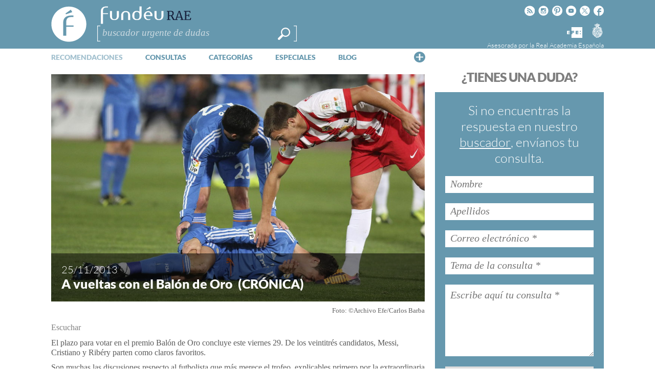

--- FILE ---
content_type: text/html; charset=UTF-8
request_url: https://www.fundeu.es/recomendacion/la-carrera-hacia-el-balon-de-oro/
body_size: 29313
content:
<!DOCTYPE HTML>
<html dir="ltr" lang="es" prefix="og: https://ogp.me/ns#">

<head>
	<title>A vueltas con el Balón de Oro | FundéuRAEFundéuRAE</title>

	<meta http-equiv="Content-Type" content="text/html; charset=UTF-8" />
	<meta charset="UTF-8" />
	<meta name="viewport" content="width=device-width, height=device-height, user-scalable=no, maximum-scale=.8, target-densitydpi=device-dpi">

	<link rel="profile" href="https://gmpg.org/xfn/11" />
	<link rel="pingback" href="https://www.fundeu.es/xmlrpc.php" />

	

 <!-- Facebook Headers --> 
<meta property="og:title" content="A vueltas con el Balón de Oro (CRÓNICA)"/>
<meta property="og:type" content="article"/>
<meta property="og:url" content="https://www.fundeu.es/recomendacion/la-carrera-hacia-el-balon-de-oro/"/>
<meta property="og:description" content="El plazo para votar en el premio Balón de Oro concluye este viernes 29. De los veintitrés candidatos, Messi, Cristiano y Ribéry parten como claros favoritos.
Son muchas las discusiones respecto al futbolista que más merece el trofeo, explicables primero por la extraordinaria temporada de los tres máximos aspirantes y espoleadas después por las torpes declaraciones de Blatter sobre «el comandante Ronaldo». La inusual ampliación de la fecha límite para votar tampoco ayuda a serenar los ánimos. Más que un voto, visto lo visto, la decisión de a quién dar apoyo se ha convertido en toda una papeleta.
¿Cuál de los..." />
<meta property="og:image" content="https://www.fundeu.es/wp-content/uploads/2013/11/Balon-de-oro.jpg"/>
<meta property="fb:page_id" content="431286003562502" />
<!-- Facebook Headers --> 



 <!-- Twitter Headers --> 
<meta name="twitter:card" content="summary" />
<meta name="twitter:url" content="https://www.fundeu.es/recomendacion/la-carrera-hacia-el-balon-de-oro/" />
<meta name="twitter:domain" content="https://www.fundeu.es" />
<meta name="twitter:site" content="@fundeu" />
<meta name="twitter:creator" content="@fundeu" />
<meta name="twitter:title" content="A vueltas con el Balón de Oro (CRÓNICA)" />
<meta name="twitter:description" content="El plazo para votar en el premio Balón de Oro concluye este viernes 29. De los veintitrés candidatos, Messi, Cristiano y Ribéry parten como claros favoritos.
Son muchas las discusiones respecto al futbolista que más merece el trofeo, explicables primero por la extraordinaria temporada de los tres máximos aspirantes y espoleadas después por las torpes declaraciones de Blatter sobre «el comandante Ronaldo». La inusual ampliación de la fecha límite para votar tampoco ayuda a serenar los ánimos. Más que un voto, visto lo visto, la decisión de a quién dar apoyo se ha convertido en toda una papeleta.
¿Cuál de los..." />
<meta name="twitter:image:src" content="https://www.fundeu.es/wp-content/uploads/2013/11/Balon-de-oro.jpg"/>
<!-- Twitter Headers --> 


		<!-- All in One SEO 4.9.3 - aioseo.com -->
	<meta name="description" content="El «bocadillo» de Cristiano Ronaldo y la competencia por el Balón de Oro de este año, en la crónica futbolística de la Fundéu BBVA." />
	<meta name="robots" content="max-image-preview:large" />
	<meta name="author" content="David Gallego"/>
	<link rel="canonical" href="https://www.fundeu.es/recomendacion/la-carrera-hacia-el-balon-de-oro/" />
	<meta name="generator" content="All in One SEO (AIOSEO) 4.9.3" />
		<meta property="og:locale" content="es_ES" />
		<meta property="og:site_name" content="FundéuRAE | Fundación del Español Urgente" />
		<meta property="og:type" content="article" />
		<meta property="og:title" content="A vueltas con el Balón de Oro | FundéuRAE" />
		<meta property="og:description" content="El «bocadillo» de Cristiano Ronaldo y la competencia por el Balón de Oro de este año, en la crónica futbolística de la Fundéu BBVA." />
		<meta property="og:url" content="https://www.fundeu.es/recomendacion/la-carrera-hacia-el-balon-de-oro/" />
		<meta property="article:published_time" content="2013-11-25T10:52:24+00:00" />
		<meta property="article:modified_time" content="2022-01-13T08:32:29+00:00" />
		<meta property="article:publisher" content="https://www.facebook.com/fundeu/" />
		<meta name="twitter:card" content="summary" />
		<meta name="twitter:site" content="@Fundeu" />
		<meta name="twitter:title" content="A vueltas con el Balón de Oro | FundéuRAE" />
		<meta name="twitter:description" content="El «bocadillo» de Cristiano Ronaldo y la competencia por el Balón de Oro de este año, en la crónica futbolística de la Fundéu BBVA." />
		<meta name="twitter:creator" content="@Fundeu" />
		<script type="application/ld+json" class="aioseo-schema">
			{"@context":"https:\/\/schema.org","@graph":[{"@type":"BreadcrumbList","@id":"https:\/\/www.fundeu.es\/recomendacion\/la-carrera-hacia-el-balon-de-oro\/#breadcrumblist","itemListElement":[{"@type":"ListItem","@id":"https:\/\/www.fundeu.es#listItem","position":1,"name":"Home","item":"https:\/\/www.fundeu.es","nextItem":{"@type":"ListItem","@id":"https:\/\/www.fundeu.es\/dudas\/#listItem","name":"Recos."}},{"@type":"ListItem","@id":"https:\/\/www.fundeu.es\/dudas\/#listItem","position":2,"name":"Recos.","item":"https:\/\/www.fundeu.es\/dudas\/","nextItem":{"@type":"ListItem","@id":"https:\/\/www.fundeu.es\/dudas\/tipo-de-duda\/lexico-2\/#listItem","name":"l\u00e9xico"},"previousItem":{"@type":"ListItem","@id":"https:\/\/www.fundeu.es#listItem","name":"Home"}},{"@type":"ListItem","@id":"https:\/\/www.fundeu.es\/dudas\/tipo-de-duda\/lexico-2\/#listItem","position":3,"name":"l\u00e9xico","item":"https:\/\/www.fundeu.es\/dudas\/tipo-de-duda\/lexico-2\/","nextItem":{"@type":"ListItem","@id":"https:\/\/www.fundeu.es\/recomendacion\/la-carrera-hacia-el-balon-de-oro\/#listItem","name":"A vueltas con el Bal\u00f3n de Oro (CR\u00d3NICA)"},"previousItem":{"@type":"ListItem","@id":"https:\/\/www.fundeu.es\/dudas\/#listItem","name":"Recos."}},{"@type":"ListItem","@id":"https:\/\/www.fundeu.es\/recomendacion\/la-carrera-hacia-el-balon-de-oro\/#listItem","position":4,"name":"A vueltas con el Bal\u00f3n de Oro (CR\u00d3NICA)","previousItem":{"@type":"ListItem","@id":"https:\/\/www.fundeu.es\/dudas\/tipo-de-duda\/lexico-2\/#listItem","name":"l\u00e9xico"}}]},{"@type":"Organization","@id":"https:\/\/www.fundeu.es\/#organization","name":"Fund\u00e9uRAE","description":"Fundaci\u00f3n del Espa\u00f1ol Urgente","url":"https:\/\/www.fundeu.es\/","sameAs":["https:\/\/www.facebook.com\/fundeu\/","https:\/\/twitter.com\/Fundeu","https:\/\/www.instagram.com\/fundeurae\/"]},{"@type":"Person","@id":"https:\/\/www.fundeu.es\/noticia\/author\/dgallegofundeu-es\/#author","url":"https:\/\/www.fundeu.es\/noticia\/author\/dgallegofundeu-es\/","name":"David Gallego","image":{"@type":"ImageObject","@id":"https:\/\/www.fundeu.es\/recomendacion\/la-carrera-hacia-el-balon-de-oro\/#authorImage","url":"https:\/\/secure.gravatar.com\/avatar\/111e78230f212077feb587a2241f24116b068d78e4b3c94f82d99c7c964e913a?s=96&d=mm&r=g","width":96,"height":96,"caption":"David Gallego"}},{"@type":"WebPage","@id":"https:\/\/www.fundeu.es\/recomendacion\/la-carrera-hacia-el-balon-de-oro\/#webpage","url":"https:\/\/www.fundeu.es\/recomendacion\/la-carrera-hacia-el-balon-de-oro\/","name":"A vueltas con el Bal\u00f3n de Oro | Fund\u00e9uRAE","description":"El \u00abbocadillo\u00bb de Cristiano Ronaldo y la competencia por el Bal\u00f3n de Oro de este a\u00f1o, en la cr\u00f3nica futbol\u00edstica de la Fund\u00e9u BBVA.","inLanguage":"es-ES","isPartOf":{"@id":"https:\/\/www.fundeu.es\/#website"},"breadcrumb":{"@id":"https:\/\/www.fundeu.es\/recomendacion\/la-carrera-hacia-el-balon-de-oro\/#breadcrumblist"},"author":{"@id":"https:\/\/www.fundeu.es\/noticia\/author\/dgallegofundeu-es\/#author"},"creator":{"@id":"https:\/\/www.fundeu.es\/noticia\/author\/dgallegofundeu-es\/#author"},"image":{"@type":"ImageObject","url":"https:\/\/www.fundeu.es\/wp-content\/uploads\/2013\/11\/Balon-de-oro.jpg","@id":"https:\/\/www.fundeu.es\/recomendacion\/la-carrera-hacia-el-balon-de-oro\/#mainImage","width":1000,"height":608},"primaryImageOfPage":{"@id":"https:\/\/www.fundeu.es\/recomendacion\/la-carrera-hacia-el-balon-de-oro\/#mainImage"},"datePublished":"2013-11-25T11:52:24+01:00","dateModified":"2022-01-13T09:32:29+01:00"},{"@type":"WebSite","@id":"https:\/\/www.fundeu.es\/#website","url":"https:\/\/www.fundeu.es\/","name":"Fund\u00e9uRAE","description":"Fundaci\u00f3n del Espa\u00f1ol Urgente","inLanguage":"es-ES","publisher":{"@id":"https:\/\/www.fundeu.es\/#organization"}}]}
		</script>
		<!-- All in One SEO -->

<link rel='dns-prefetch' href='//www.google.com' />
<link rel='dns-prefetch' href='//fonts.googleapis.com' />
<link rel="alternate" type="application/rss+xml" title="FundéuRAE &raquo; Feed" href="https://www.fundeu.es/feed/" />
<link rel="alternate" type="application/rss+xml" title="FundéuRAE &raquo; Feed de los comentarios" href="https://www.fundeu.es/comments/feed/" />
<link rel="alternate" type="application/rss+xml" title="FundéuRAE &raquo; Comentario A vueltas con el Balón de Oro (CRÓNICA) del feed" href="https://www.fundeu.es/recomendacion/la-carrera-hacia-el-balon-de-oro/feed/" />
<style id='wp-img-auto-sizes-contain-inline-css' type='text/css'>
img:is([sizes=auto i],[sizes^="auto," i]){contain-intrinsic-size:3000px 1500px}
/*# sourceURL=wp-img-auto-sizes-contain-inline-css */
</style>
<link rel='stylesheet' id='dashicons-css' href='https://www.fundeu.es/wp-includes/css/dashicons.min.css?ver=715137c686a2dbfa911e82ccc52eb68b' type='text/css' media='all' />
<link rel='stylesheet' id='thickbox-css' href='https://www.fundeu.es/wp-includes/js/thickbox/thickbox.css?ver=715137c686a2dbfa911e82ccc52eb68b' type='text/css' media='all' />
<style id='wp-emoji-styles-inline-css' type='text/css'>

	img.wp-smiley, img.emoji {
		display: inline !important;
		border: none !important;
		box-shadow: none !important;
		height: 1em !important;
		width: 1em !important;
		margin: 0 0.07em !important;
		vertical-align: -0.1em !important;
		background: none !important;
		padding: 0 !important;
	}
/*# sourceURL=wp-emoji-styles-inline-css */
</style>
<style id='wp-block-library-inline-css' type='text/css'>
:root{--wp-block-synced-color:#7a00df;--wp-block-synced-color--rgb:122,0,223;--wp-bound-block-color:var(--wp-block-synced-color);--wp-editor-canvas-background:#ddd;--wp-admin-theme-color:#007cba;--wp-admin-theme-color--rgb:0,124,186;--wp-admin-theme-color-darker-10:#006ba1;--wp-admin-theme-color-darker-10--rgb:0,107,160.5;--wp-admin-theme-color-darker-20:#005a87;--wp-admin-theme-color-darker-20--rgb:0,90,135;--wp-admin-border-width-focus:2px}@media (min-resolution:192dpi){:root{--wp-admin-border-width-focus:1.5px}}.wp-element-button{cursor:pointer}:root .has-very-light-gray-background-color{background-color:#eee}:root .has-very-dark-gray-background-color{background-color:#313131}:root .has-very-light-gray-color{color:#eee}:root .has-very-dark-gray-color{color:#313131}:root .has-vivid-green-cyan-to-vivid-cyan-blue-gradient-background{background:linear-gradient(135deg,#00d084,#0693e3)}:root .has-purple-crush-gradient-background{background:linear-gradient(135deg,#34e2e4,#4721fb 50%,#ab1dfe)}:root .has-hazy-dawn-gradient-background{background:linear-gradient(135deg,#faaca8,#dad0ec)}:root .has-subdued-olive-gradient-background{background:linear-gradient(135deg,#fafae1,#67a671)}:root .has-atomic-cream-gradient-background{background:linear-gradient(135deg,#fdd79a,#004a59)}:root .has-nightshade-gradient-background{background:linear-gradient(135deg,#330968,#31cdcf)}:root .has-midnight-gradient-background{background:linear-gradient(135deg,#020381,#2874fc)}:root{--wp--preset--font-size--normal:16px;--wp--preset--font-size--huge:42px}.has-regular-font-size{font-size:1em}.has-larger-font-size{font-size:2.625em}.has-normal-font-size{font-size:var(--wp--preset--font-size--normal)}.has-huge-font-size{font-size:var(--wp--preset--font-size--huge)}.has-text-align-center{text-align:center}.has-text-align-left{text-align:left}.has-text-align-right{text-align:right}.has-fit-text{white-space:nowrap!important}#end-resizable-editor-section{display:none}.aligncenter{clear:both}.items-justified-left{justify-content:flex-start}.items-justified-center{justify-content:center}.items-justified-right{justify-content:flex-end}.items-justified-space-between{justify-content:space-between}.screen-reader-text{border:0;clip-path:inset(50%);height:1px;margin:-1px;overflow:hidden;padding:0;position:absolute;width:1px;word-wrap:normal!important}.screen-reader-text:focus{background-color:#ddd;clip-path:none;color:#444;display:block;font-size:1em;height:auto;left:5px;line-height:normal;padding:15px 23px 14px;text-decoration:none;top:5px;width:auto;z-index:100000}html :where(.has-border-color){border-style:solid}html :where([style*=border-top-color]){border-top-style:solid}html :where([style*=border-right-color]){border-right-style:solid}html :where([style*=border-bottom-color]){border-bottom-style:solid}html :where([style*=border-left-color]){border-left-style:solid}html :where([style*=border-width]){border-style:solid}html :where([style*=border-top-width]){border-top-style:solid}html :where([style*=border-right-width]){border-right-style:solid}html :where([style*=border-bottom-width]){border-bottom-style:solid}html :where([style*=border-left-width]){border-left-style:solid}html :where(img[class*=wp-image-]){height:auto;max-width:100%}:where(figure){margin:0 0 1em}html :where(.is-position-sticky){--wp-admin--admin-bar--position-offset:var(--wp-admin--admin-bar--height,0px)}@media screen and (max-width:600px){html :where(.is-position-sticky){--wp-admin--admin-bar--position-offset:0px}}

/*# sourceURL=wp-block-library-inline-css */
</style><style id='global-styles-inline-css' type='text/css'>
:root{--wp--preset--aspect-ratio--square: 1;--wp--preset--aspect-ratio--4-3: 4/3;--wp--preset--aspect-ratio--3-4: 3/4;--wp--preset--aspect-ratio--3-2: 3/2;--wp--preset--aspect-ratio--2-3: 2/3;--wp--preset--aspect-ratio--16-9: 16/9;--wp--preset--aspect-ratio--9-16: 9/16;--wp--preset--color--black: #000000;--wp--preset--color--cyan-bluish-gray: #abb8c3;--wp--preset--color--white: #ffffff;--wp--preset--color--pale-pink: #f78da7;--wp--preset--color--vivid-red: #cf2e2e;--wp--preset--color--luminous-vivid-orange: #ff6900;--wp--preset--color--luminous-vivid-amber: #fcb900;--wp--preset--color--light-green-cyan: #7bdcb5;--wp--preset--color--vivid-green-cyan: #00d084;--wp--preset--color--pale-cyan-blue: #8ed1fc;--wp--preset--color--vivid-cyan-blue: #0693e3;--wp--preset--color--vivid-purple: #9b51e0;--wp--preset--gradient--vivid-cyan-blue-to-vivid-purple: linear-gradient(135deg,rgb(6,147,227) 0%,rgb(155,81,224) 100%);--wp--preset--gradient--light-green-cyan-to-vivid-green-cyan: linear-gradient(135deg,rgb(122,220,180) 0%,rgb(0,208,130) 100%);--wp--preset--gradient--luminous-vivid-amber-to-luminous-vivid-orange: linear-gradient(135deg,rgb(252,185,0) 0%,rgb(255,105,0) 100%);--wp--preset--gradient--luminous-vivid-orange-to-vivid-red: linear-gradient(135deg,rgb(255,105,0) 0%,rgb(207,46,46) 100%);--wp--preset--gradient--very-light-gray-to-cyan-bluish-gray: linear-gradient(135deg,rgb(238,238,238) 0%,rgb(169,184,195) 100%);--wp--preset--gradient--cool-to-warm-spectrum: linear-gradient(135deg,rgb(74,234,220) 0%,rgb(151,120,209) 20%,rgb(207,42,186) 40%,rgb(238,44,130) 60%,rgb(251,105,98) 80%,rgb(254,248,76) 100%);--wp--preset--gradient--blush-light-purple: linear-gradient(135deg,rgb(255,206,236) 0%,rgb(152,150,240) 100%);--wp--preset--gradient--blush-bordeaux: linear-gradient(135deg,rgb(254,205,165) 0%,rgb(254,45,45) 50%,rgb(107,0,62) 100%);--wp--preset--gradient--luminous-dusk: linear-gradient(135deg,rgb(255,203,112) 0%,rgb(199,81,192) 50%,rgb(65,88,208) 100%);--wp--preset--gradient--pale-ocean: linear-gradient(135deg,rgb(255,245,203) 0%,rgb(182,227,212) 50%,rgb(51,167,181) 100%);--wp--preset--gradient--electric-grass: linear-gradient(135deg,rgb(202,248,128) 0%,rgb(113,206,126) 100%);--wp--preset--gradient--midnight: linear-gradient(135deg,rgb(2,3,129) 0%,rgb(40,116,252) 100%);--wp--preset--font-size--small: 13px;--wp--preset--font-size--medium: 20px;--wp--preset--font-size--large: 36px;--wp--preset--font-size--x-large: 42px;--wp--preset--spacing--20: 0.44rem;--wp--preset--spacing--30: 0.67rem;--wp--preset--spacing--40: 1rem;--wp--preset--spacing--50: 1.5rem;--wp--preset--spacing--60: 2.25rem;--wp--preset--spacing--70: 3.38rem;--wp--preset--spacing--80: 5.06rem;--wp--preset--shadow--natural: 6px 6px 9px rgba(0, 0, 0, 0.2);--wp--preset--shadow--deep: 12px 12px 50px rgba(0, 0, 0, 0.4);--wp--preset--shadow--sharp: 6px 6px 0px rgba(0, 0, 0, 0.2);--wp--preset--shadow--outlined: 6px 6px 0px -3px rgb(255, 255, 255), 6px 6px rgb(0, 0, 0);--wp--preset--shadow--crisp: 6px 6px 0px rgb(0, 0, 0);}:where(.is-layout-flex){gap: 0.5em;}:where(.is-layout-grid){gap: 0.5em;}body .is-layout-flex{display: flex;}.is-layout-flex{flex-wrap: wrap;align-items: center;}.is-layout-flex > :is(*, div){margin: 0;}body .is-layout-grid{display: grid;}.is-layout-grid > :is(*, div){margin: 0;}:where(.wp-block-columns.is-layout-flex){gap: 2em;}:where(.wp-block-columns.is-layout-grid){gap: 2em;}:where(.wp-block-post-template.is-layout-flex){gap: 1.25em;}:where(.wp-block-post-template.is-layout-grid){gap: 1.25em;}.has-black-color{color: var(--wp--preset--color--black) !important;}.has-cyan-bluish-gray-color{color: var(--wp--preset--color--cyan-bluish-gray) !important;}.has-white-color{color: var(--wp--preset--color--white) !important;}.has-pale-pink-color{color: var(--wp--preset--color--pale-pink) !important;}.has-vivid-red-color{color: var(--wp--preset--color--vivid-red) !important;}.has-luminous-vivid-orange-color{color: var(--wp--preset--color--luminous-vivid-orange) !important;}.has-luminous-vivid-amber-color{color: var(--wp--preset--color--luminous-vivid-amber) !important;}.has-light-green-cyan-color{color: var(--wp--preset--color--light-green-cyan) !important;}.has-vivid-green-cyan-color{color: var(--wp--preset--color--vivid-green-cyan) !important;}.has-pale-cyan-blue-color{color: var(--wp--preset--color--pale-cyan-blue) !important;}.has-vivid-cyan-blue-color{color: var(--wp--preset--color--vivid-cyan-blue) !important;}.has-vivid-purple-color{color: var(--wp--preset--color--vivid-purple) !important;}.has-black-background-color{background-color: var(--wp--preset--color--black) !important;}.has-cyan-bluish-gray-background-color{background-color: var(--wp--preset--color--cyan-bluish-gray) !important;}.has-white-background-color{background-color: var(--wp--preset--color--white) !important;}.has-pale-pink-background-color{background-color: var(--wp--preset--color--pale-pink) !important;}.has-vivid-red-background-color{background-color: var(--wp--preset--color--vivid-red) !important;}.has-luminous-vivid-orange-background-color{background-color: var(--wp--preset--color--luminous-vivid-orange) !important;}.has-luminous-vivid-amber-background-color{background-color: var(--wp--preset--color--luminous-vivid-amber) !important;}.has-light-green-cyan-background-color{background-color: var(--wp--preset--color--light-green-cyan) !important;}.has-vivid-green-cyan-background-color{background-color: var(--wp--preset--color--vivid-green-cyan) !important;}.has-pale-cyan-blue-background-color{background-color: var(--wp--preset--color--pale-cyan-blue) !important;}.has-vivid-cyan-blue-background-color{background-color: var(--wp--preset--color--vivid-cyan-blue) !important;}.has-vivid-purple-background-color{background-color: var(--wp--preset--color--vivid-purple) !important;}.has-black-border-color{border-color: var(--wp--preset--color--black) !important;}.has-cyan-bluish-gray-border-color{border-color: var(--wp--preset--color--cyan-bluish-gray) !important;}.has-white-border-color{border-color: var(--wp--preset--color--white) !important;}.has-pale-pink-border-color{border-color: var(--wp--preset--color--pale-pink) !important;}.has-vivid-red-border-color{border-color: var(--wp--preset--color--vivid-red) !important;}.has-luminous-vivid-orange-border-color{border-color: var(--wp--preset--color--luminous-vivid-orange) !important;}.has-luminous-vivid-amber-border-color{border-color: var(--wp--preset--color--luminous-vivid-amber) !important;}.has-light-green-cyan-border-color{border-color: var(--wp--preset--color--light-green-cyan) !important;}.has-vivid-green-cyan-border-color{border-color: var(--wp--preset--color--vivid-green-cyan) !important;}.has-pale-cyan-blue-border-color{border-color: var(--wp--preset--color--pale-cyan-blue) !important;}.has-vivid-cyan-blue-border-color{border-color: var(--wp--preset--color--vivid-cyan-blue) !important;}.has-vivid-purple-border-color{border-color: var(--wp--preset--color--vivid-purple) !important;}.has-vivid-cyan-blue-to-vivid-purple-gradient-background{background: var(--wp--preset--gradient--vivid-cyan-blue-to-vivid-purple) !important;}.has-light-green-cyan-to-vivid-green-cyan-gradient-background{background: var(--wp--preset--gradient--light-green-cyan-to-vivid-green-cyan) !important;}.has-luminous-vivid-amber-to-luminous-vivid-orange-gradient-background{background: var(--wp--preset--gradient--luminous-vivid-amber-to-luminous-vivid-orange) !important;}.has-luminous-vivid-orange-to-vivid-red-gradient-background{background: var(--wp--preset--gradient--luminous-vivid-orange-to-vivid-red) !important;}.has-very-light-gray-to-cyan-bluish-gray-gradient-background{background: var(--wp--preset--gradient--very-light-gray-to-cyan-bluish-gray) !important;}.has-cool-to-warm-spectrum-gradient-background{background: var(--wp--preset--gradient--cool-to-warm-spectrum) !important;}.has-blush-light-purple-gradient-background{background: var(--wp--preset--gradient--blush-light-purple) !important;}.has-blush-bordeaux-gradient-background{background: var(--wp--preset--gradient--blush-bordeaux) !important;}.has-luminous-dusk-gradient-background{background: var(--wp--preset--gradient--luminous-dusk) !important;}.has-pale-ocean-gradient-background{background: var(--wp--preset--gradient--pale-ocean) !important;}.has-electric-grass-gradient-background{background: var(--wp--preset--gradient--electric-grass) !important;}.has-midnight-gradient-background{background: var(--wp--preset--gradient--midnight) !important;}.has-small-font-size{font-size: var(--wp--preset--font-size--small) !important;}.has-medium-font-size{font-size: var(--wp--preset--font-size--medium) !important;}.has-large-font-size{font-size: var(--wp--preset--font-size--large) !important;}.has-x-large-font-size{font-size: var(--wp--preset--font-size--x-large) !important;}
/*# sourceURL=global-styles-inline-css */
</style>

<style id='classic-theme-styles-inline-css' type='text/css'>
/*! This file is auto-generated */
.wp-block-button__link{color:#fff;background-color:#32373c;border-radius:9999px;box-shadow:none;text-decoration:none;padding:calc(.667em + 2px) calc(1.333em + 2px);font-size:1.125em}.wp-block-file__button{background:#32373c;color:#fff;text-decoration:none}
/*# sourceURL=/wp-includes/css/classic-themes.min.css */
</style>
<link rel='stylesheet' id='fvp-frontend-css' href='https://www.fundeu.es/wp-content/plugins/featured-video-plus/styles/frontend.css?ver=2.3.3' type='text/css' media='all' />
<link rel='stylesheet' id='rmp-menu-styles-css' href='https://www.fundeu.es/wp-content/uploads/rmp-menu/css/rmp-menu.css?ver=672' type='text/css' media='all' />
<link rel='stylesheet' id='wp-email-css' href='https://www.fundeu.es/wp-content/plugins/wp-email/email-css.css?ver=2.69.2' type='text/css' media='all' />
<link rel='stylesheet' id='wp-postratings-css' href='https://www.fundeu.es/wp-content/themes/fundeu_v2/postratings-css.css?ver=1.91.2' type='text/css' media='all' />
<link rel='stylesheet' id='managerforicomoon-icomoon-css' href='https://www.fundeu.es/wp-content/uploads/manager-for-icomoon/style.css?ver=1747907988' type='text/css' media='' />
<style type="text/css">@font-face {font-family:Lato;font-style:normal;font-weight:300;src:url(/cf-fonts/s/lato/5.0.18/latin-ext/300/normal.woff2);unicode-range:U+0100-02AF,U+0304,U+0308,U+0329,U+1E00-1E9F,U+1EF2-1EFF,U+2020,U+20A0-20AB,U+20AD-20CF,U+2113,U+2C60-2C7F,U+A720-A7FF;font-display:swap;}@font-face {font-family:Lato;font-style:normal;font-weight:300;src:url(/cf-fonts/s/lato/5.0.18/latin/300/normal.woff2);unicode-range:U+0000-00FF,U+0131,U+0152-0153,U+02BB-02BC,U+02C6,U+02DA,U+02DC,U+0304,U+0308,U+0329,U+2000-206F,U+2074,U+20AC,U+2122,U+2191,U+2193,U+2212,U+2215,U+FEFF,U+FFFD;font-display:swap;}@font-face {font-family:Lato;font-style:normal;font-weight:400;src:url(/cf-fonts/s/lato/5.0.18/latin-ext/400/normal.woff2);unicode-range:U+0100-02AF,U+0304,U+0308,U+0329,U+1E00-1E9F,U+1EF2-1EFF,U+2020,U+20A0-20AB,U+20AD-20CF,U+2113,U+2C60-2C7F,U+A720-A7FF;font-display:swap;}@font-face {font-family:Lato;font-style:normal;font-weight:400;src:url(/cf-fonts/s/lato/5.0.18/latin/400/normal.woff2);unicode-range:U+0000-00FF,U+0131,U+0152-0153,U+02BB-02BC,U+02C6,U+02DA,U+02DC,U+0304,U+0308,U+0329,U+2000-206F,U+2074,U+20AC,U+2122,U+2191,U+2193,U+2212,U+2215,U+FEFF,U+FFFD;font-display:swap;}@font-face {font-family:Lato;font-style:normal;font-weight:900;src:url(/cf-fonts/s/lato/5.0.18/latin/900/normal.woff2);unicode-range:U+0000-00FF,U+0131,U+0152-0153,U+02BB-02BC,U+02C6,U+02DA,U+02DC,U+0304,U+0308,U+0329,U+2000-206F,U+2074,U+20AC,U+2122,U+2191,U+2193,U+2212,U+2215,U+FEFF,U+FFFD;font-display:swap;}@font-face {font-family:Lato;font-style:normal;font-weight:900;src:url(/cf-fonts/s/lato/5.0.18/latin-ext/900/normal.woff2);unicode-range:U+0100-02AF,U+0304,U+0308,U+0329,U+1E00-1E9F,U+1EF2-1EFF,U+2020,U+20A0-20AB,U+20AD-20CF,U+2113,U+2C60-2C7F,U+A720-A7FF;font-display:swap;}@font-face {font-family:Lato;font-style:italic;font-weight:300;src:url(/cf-fonts/s/lato/5.0.18/latin-ext/300/italic.woff2);unicode-range:U+0100-02AF,U+0304,U+0308,U+0329,U+1E00-1E9F,U+1EF2-1EFF,U+2020,U+20A0-20AB,U+20AD-20CF,U+2113,U+2C60-2C7F,U+A720-A7FF;font-display:swap;}@font-face {font-family:Lato;font-style:italic;font-weight:300;src:url(/cf-fonts/s/lato/5.0.18/latin/300/italic.woff2);unicode-range:U+0000-00FF,U+0131,U+0152-0153,U+02BB-02BC,U+02C6,U+02DA,U+02DC,U+0304,U+0308,U+0329,U+2000-206F,U+2074,U+20AC,U+2122,U+2191,U+2193,U+2212,U+2215,U+FEFF,U+FFFD;font-display:swap;}@font-face {font-family:Lato;font-style:italic;font-weight:400;src:url(/cf-fonts/s/lato/5.0.18/latin-ext/400/italic.woff2);unicode-range:U+0100-02AF,U+0304,U+0308,U+0329,U+1E00-1E9F,U+1EF2-1EFF,U+2020,U+20A0-20AB,U+20AD-20CF,U+2113,U+2C60-2C7F,U+A720-A7FF;font-display:swap;}@font-face {font-family:Lato;font-style:italic;font-weight:400;src:url(/cf-fonts/s/lato/5.0.18/latin/400/italic.woff2);unicode-range:U+0000-00FF,U+0131,U+0152-0153,U+02BB-02BC,U+02C6,U+02DA,U+02DC,U+0304,U+0308,U+0329,U+2000-206F,U+2074,U+20AC,U+2122,U+2191,U+2193,U+2212,U+2215,U+FEFF,U+FFFD;font-display:swap;}@font-face {font-family:Lato;font-style:italic;font-weight:900;src:url(/cf-fonts/s/lato/5.0.18/latin/900/italic.woff2);unicode-range:U+0000-00FF,U+0131,U+0152-0153,U+02BB-02BC,U+02C6,U+02DA,U+02DC,U+0304,U+0308,U+0329,U+2000-206F,U+2074,U+20AC,U+2122,U+2191,U+2193,U+2212,U+2215,U+FEFF,U+FFFD;font-display:swap;}@font-face {font-family:Lato;font-style:italic;font-weight:900;src:url(/cf-fonts/s/lato/5.0.18/latin-ext/900/italic.woff2);unicode-range:U+0100-02AF,U+0304,U+0308,U+0329,U+1E00-1E9F,U+1EF2-1EFF,U+2020,U+20A0-20AB,U+20AD-20CF,U+2113,U+2C60-2C7F,U+A720-A7FF;font-display:swap;}@font-face {font-family:Tinos;font-style:normal;font-weight:400;src:url(/cf-fonts/s/tinos/5.0.11/greek-ext/400/normal.woff2);unicode-range:U+1F00-1FFF;font-display:swap;}@font-face {font-family:Tinos;font-style:normal;font-weight:400;src:url(/cf-fonts/s/tinos/5.0.11/latin-ext/400/normal.woff2);unicode-range:U+0100-02AF,U+0304,U+0308,U+0329,U+1E00-1E9F,U+1EF2-1EFF,U+2020,U+20A0-20AB,U+20AD-20CF,U+2113,U+2C60-2C7F,U+A720-A7FF;font-display:swap;}@font-face {font-family:Tinos;font-style:normal;font-weight:400;src:url(/cf-fonts/s/tinos/5.0.11/latin/400/normal.woff2);unicode-range:U+0000-00FF,U+0131,U+0152-0153,U+02BB-02BC,U+02C6,U+02DA,U+02DC,U+0304,U+0308,U+0329,U+2000-206F,U+2074,U+20AC,U+2122,U+2191,U+2193,U+2212,U+2215,U+FEFF,U+FFFD;font-display:swap;}@font-face {font-family:Tinos;font-style:normal;font-weight:400;src:url(/cf-fonts/s/tinos/5.0.11/hebrew/400/normal.woff2);unicode-range:U+0590-05FF,U+200C-2010,U+20AA,U+25CC,U+FB1D-FB4F;font-display:swap;}@font-face {font-family:Tinos;font-style:normal;font-weight:400;src:url(/cf-fonts/s/tinos/5.0.11/greek/400/normal.woff2);unicode-range:U+0370-03FF;font-display:swap;}@font-face {font-family:Tinos;font-style:normal;font-weight:400;src:url(/cf-fonts/s/tinos/5.0.11/vietnamese/400/normal.woff2);unicode-range:U+0102-0103,U+0110-0111,U+0128-0129,U+0168-0169,U+01A0-01A1,U+01AF-01B0,U+0300-0301,U+0303-0304,U+0308-0309,U+0323,U+0329,U+1EA0-1EF9,U+20AB;font-display:swap;}@font-face {font-family:Tinos;font-style:normal;font-weight:400;src:url(/cf-fonts/s/tinos/5.0.11/cyrillic/400/normal.woff2);unicode-range:U+0301,U+0400-045F,U+0490-0491,U+04B0-04B1,U+2116;font-display:swap;}@font-face {font-family:Tinos;font-style:normal;font-weight:400;src:url(/cf-fonts/s/tinos/5.0.11/cyrillic-ext/400/normal.woff2);unicode-range:U+0460-052F,U+1C80-1C88,U+20B4,U+2DE0-2DFF,U+A640-A69F,U+FE2E-FE2F;font-display:swap;}@font-face {font-family:Tinos;font-style:normal;font-weight:700;src:url(/cf-fonts/s/tinos/5.0.11/hebrew/700/normal.woff2);unicode-range:U+0590-05FF,U+200C-2010,U+20AA,U+25CC,U+FB1D-FB4F;font-display:swap;}@font-face {font-family:Tinos;font-style:normal;font-weight:700;src:url(/cf-fonts/s/tinos/5.0.11/greek-ext/700/normal.woff2);unicode-range:U+1F00-1FFF;font-display:swap;}@font-face {font-family:Tinos;font-style:normal;font-weight:700;src:url(/cf-fonts/s/tinos/5.0.11/greek/700/normal.woff2);unicode-range:U+0370-03FF;font-display:swap;}@font-face {font-family:Tinos;font-style:normal;font-weight:700;src:url(/cf-fonts/s/tinos/5.0.11/cyrillic/700/normal.woff2);unicode-range:U+0301,U+0400-045F,U+0490-0491,U+04B0-04B1,U+2116;font-display:swap;}@font-face {font-family:Tinos;font-style:normal;font-weight:700;src:url(/cf-fonts/s/tinos/5.0.11/latin/700/normal.woff2);unicode-range:U+0000-00FF,U+0131,U+0152-0153,U+02BB-02BC,U+02C6,U+02DA,U+02DC,U+0304,U+0308,U+0329,U+2000-206F,U+2074,U+20AC,U+2122,U+2191,U+2193,U+2212,U+2215,U+FEFF,U+FFFD;font-display:swap;}@font-face {font-family:Tinos;font-style:normal;font-weight:700;src:url(/cf-fonts/s/tinos/5.0.11/cyrillic-ext/700/normal.woff2);unicode-range:U+0460-052F,U+1C80-1C88,U+20B4,U+2DE0-2DFF,U+A640-A69F,U+FE2E-FE2F;font-display:swap;}@font-face {font-family:Tinos;font-style:normal;font-weight:700;src:url(/cf-fonts/s/tinos/5.0.11/latin-ext/700/normal.woff2);unicode-range:U+0100-02AF,U+0304,U+0308,U+0329,U+1E00-1E9F,U+1EF2-1EFF,U+2020,U+20A0-20AB,U+20AD-20CF,U+2113,U+2C60-2C7F,U+A720-A7FF;font-display:swap;}@font-face {font-family:Tinos;font-style:normal;font-weight:700;src:url(/cf-fonts/s/tinos/5.0.11/vietnamese/700/normal.woff2);unicode-range:U+0102-0103,U+0110-0111,U+0128-0129,U+0168-0169,U+01A0-01A1,U+01AF-01B0,U+0300-0301,U+0303-0304,U+0308-0309,U+0323,U+0329,U+1EA0-1EF9,U+20AB;font-display:swap;}@font-face {font-family:Tinos;font-style:italic;font-weight:400;src:url(/cf-fonts/s/tinos/5.0.11/hebrew/400/italic.woff2);unicode-range:U+0590-05FF,U+200C-2010,U+20AA,U+25CC,U+FB1D-FB4F;font-display:swap;}@font-face {font-family:Tinos;font-style:italic;font-weight:400;src:url(/cf-fonts/s/tinos/5.0.11/latin/400/italic.woff2);unicode-range:U+0000-00FF,U+0131,U+0152-0153,U+02BB-02BC,U+02C6,U+02DA,U+02DC,U+0304,U+0308,U+0329,U+2000-206F,U+2074,U+20AC,U+2122,U+2191,U+2193,U+2212,U+2215,U+FEFF,U+FFFD;font-display:swap;}@font-face {font-family:Tinos;font-style:italic;font-weight:400;src:url(/cf-fonts/s/tinos/5.0.11/cyrillic/400/italic.woff2);unicode-range:U+0301,U+0400-045F,U+0490-0491,U+04B0-04B1,U+2116;font-display:swap;}@font-face {font-family:Tinos;font-style:italic;font-weight:400;src:url(/cf-fonts/s/tinos/5.0.11/greek/400/italic.woff2);unicode-range:U+0370-03FF;font-display:swap;}@font-face {font-family:Tinos;font-style:italic;font-weight:400;src:url(/cf-fonts/s/tinos/5.0.11/cyrillic-ext/400/italic.woff2);unicode-range:U+0460-052F,U+1C80-1C88,U+20B4,U+2DE0-2DFF,U+A640-A69F,U+FE2E-FE2F;font-display:swap;}@font-face {font-family:Tinos;font-style:italic;font-weight:400;src:url(/cf-fonts/s/tinos/5.0.11/latin-ext/400/italic.woff2);unicode-range:U+0100-02AF,U+0304,U+0308,U+0329,U+1E00-1E9F,U+1EF2-1EFF,U+2020,U+20A0-20AB,U+20AD-20CF,U+2113,U+2C60-2C7F,U+A720-A7FF;font-display:swap;}@font-face {font-family:Tinos;font-style:italic;font-weight:400;src:url(/cf-fonts/s/tinos/5.0.11/greek-ext/400/italic.woff2);unicode-range:U+1F00-1FFF;font-display:swap;}@font-face {font-family:Tinos;font-style:italic;font-weight:400;src:url(/cf-fonts/s/tinos/5.0.11/vietnamese/400/italic.woff2);unicode-range:U+0102-0103,U+0110-0111,U+0128-0129,U+0168-0169,U+01A0-01A1,U+01AF-01B0,U+0300-0301,U+0303-0304,U+0308-0309,U+0323,U+0329,U+1EA0-1EF9,U+20AB;font-display:swap;}@font-face {font-family:Tinos;font-style:italic;font-weight:700;src:url(/cf-fonts/s/tinos/5.0.11/latin/700/italic.woff2);unicode-range:U+0000-00FF,U+0131,U+0152-0153,U+02BB-02BC,U+02C6,U+02DA,U+02DC,U+0304,U+0308,U+0329,U+2000-206F,U+2074,U+20AC,U+2122,U+2191,U+2193,U+2212,U+2215,U+FEFF,U+FFFD;font-display:swap;}@font-face {font-family:Tinos;font-style:italic;font-weight:700;src:url(/cf-fonts/s/tinos/5.0.11/latin-ext/700/italic.woff2);unicode-range:U+0100-02AF,U+0304,U+0308,U+0329,U+1E00-1E9F,U+1EF2-1EFF,U+2020,U+20A0-20AB,U+20AD-20CF,U+2113,U+2C60-2C7F,U+A720-A7FF;font-display:swap;}@font-face {font-family:Tinos;font-style:italic;font-weight:700;src:url(/cf-fonts/s/tinos/5.0.11/greek/700/italic.woff2);unicode-range:U+0370-03FF;font-display:swap;}@font-face {font-family:Tinos;font-style:italic;font-weight:700;src:url(/cf-fonts/s/tinos/5.0.11/vietnamese/700/italic.woff2);unicode-range:U+0102-0103,U+0110-0111,U+0128-0129,U+0168-0169,U+01A0-01A1,U+01AF-01B0,U+0300-0301,U+0303-0304,U+0308-0309,U+0323,U+0329,U+1EA0-1EF9,U+20AB;font-display:swap;}@font-face {font-family:Tinos;font-style:italic;font-weight:700;src:url(/cf-fonts/s/tinos/5.0.11/hebrew/700/italic.woff2);unicode-range:U+0590-05FF,U+200C-2010,U+20AA,U+25CC,U+FB1D-FB4F;font-display:swap;}@font-face {font-family:Tinos;font-style:italic;font-weight:700;src:url(/cf-fonts/s/tinos/5.0.11/greek-ext/700/italic.woff2);unicode-range:U+1F00-1FFF;font-display:swap;}@font-face {font-family:Tinos;font-style:italic;font-weight:700;src:url(/cf-fonts/s/tinos/5.0.11/cyrillic/700/italic.woff2);unicode-range:U+0301,U+0400-045F,U+0490-0491,U+04B0-04B1,U+2116;font-display:swap;}@font-face {font-family:Tinos;font-style:italic;font-weight:700;src:url(/cf-fonts/s/tinos/5.0.11/cyrillic-ext/700/italic.woff2);unicode-range:U+0460-052F,U+1C80-1C88,U+20B4,U+2DE0-2DFF,U+A640-A69F,U+FE2E-FE2F;font-display:swap;}</style>
<link rel='stylesheet' id='this-theme-print-css' href='https://www.fundeu.es/wp-content/themes/fundeu_v2/style-print.css?ver=715137c686a2dbfa911e82ccc52eb68b' type='text/css' media='print' />
<link rel='stylesheet' id='this-theme-css' href='https://www.fundeu.es/wp-content/themes/fundeu_v2/style.css?ver=7.13.18' type='text/css' media='screen' />
<link rel='stylesheet' id='this-theme-xtra-css' href='https://www.fundeu.es/wp-content/themes/fundeu_v2/style-xtra.css?ver=7.13.1' type='text/css' media='all' />
<link rel='stylesheet' id='fancybox-css' href='https://www.fundeu.es/wp-content/plugins/fundeu//_res/fancybox/jquery.fancybox.css?ver=715137c686a2dbfa911e82ccc52eb68b' type='text/css' media='all' />
<link rel='stylesheet' id='fundeu-style-css' href='https://www.fundeu.es/wp-content/plugins/fundeu//_res/plugin.css?ver=715137c686a2dbfa911e82ccc52eb68b' type='text/css' media='all' />
<link rel='stylesheet' id='fundeu-ngg-gallery-css' href='https://www.fundeu.es/wp-content/plugins/fundeu/ngg-gallery/ngg-gallery.css?ver=1.1' type='text/css' media='all' />
<script type="text/javascript" src="https://www.fundeu.es/wp-includes/js/jquery/jquery.min.js?ver=3.7.1" id="jquery-core-js"></script>
<script type="text/javascript" src="https://www.fundeu.es/wp-includes/js/jquery/jquery-migrate.min.js?ver=3.4.1" id="jquery-migrate-js"></script>
<script type="text/javascript" src="https://www.fundeu.es/wp-content/plugins/featured-video-plus/js/jquery.fitvids.min.js?ver=master-2015-08" id="jquery.fitvids-js"></script>
<script type="text/javascript" id="fvp-frontend-js-extra">
/* <![CDATA[ */
var fvpdata = {"ajaxurl":"https://www.fundeu.es/wp-admin/admin-ajax.php","nonce":"acf8565f67","fitvids":"1","dynamic":"","overlay":"","opacity":"0.75","color":"b","width":"640"};
//# sourceURL=fvp-frontend-js-extra
/* ]]> */
</script>
<script type="text/javascript" src="https://www.fundeu.es/wp-content/plugins/featured-video-plus/js/frontend.min.js?ver=2.3.3" id="fvp-frontend-js"></script>
<script type="text/javascript" id="rmp_menu_scripts-js-extra">
/* <![CDATA[ */
var rmp_menu = {"ajaxURL":"https://www.fundeu.es/wp-admin/admin-ajax.php","wp_nonce":"f505ea4774","menu":[{"menu_theme":"Full width theme","theme_type":"downloaded","theme_location_menu":"0","submenu_submenu_arrow_width":"40","submenu_submenu_arrow_width_unit":"px","submenu_submenu_arrow_height":"39","submenu_submenu_arrow_height_unit":"px","submenu_arrow_position":"right","submenu_sub_arrow_background_colour":"rgba(33,33,33,0)","submenu_sub_arrow_background_hover_colour":"rgba(63,63,63,0)","submenu_sub_arrow_background_colour_active":"rgba(33,33,33,0)","submenu_sub_arrow_background_hover_colour_active":"rgba(63,63,63,0)","submenu_sub_arrow_border_width":"","submenu_sub_arrow_border_width_unit":"px","submenu_sub_arrow_border_colour":"#1d4354","submenu_sub_arrow_border_hover_colour":"#3f3f3f","submenu_sub_arrow_border_colour_active":"#1d4354","submenu_sub_arrow_border_hover_colour_active":"#3f3f3f","submenu_sub_arrow_shape_colour":"#fff","submenu_sub_arrow_shape_hover_colour":"#fff","submenu_sub_arrow_shape_colour_active":"#fff","submenu_sub_arrow_shape_hover_colour_active":"#fff","use_header_bar":"off","header_bar_items_order":{"logo":"off","title":"on","additional content":"off","menu":"on","search":"off"},"header_bar_title":"Responsive Menu","header_bar_html_content":"","header_bar_logo":"","header_bar_logo_link":"","header_bar_logo_width":"","header_bar_logo_width_unit":"%","header_bar_logo_height":"","header_bar_logo_height_unit":"px","header_bar_height":"80","header_bar_height_unit":"px","header_bar_padding":{"top":"0px","right":"5%","bottom":"0px","left":"5%"},"header_bar_font":"","header_bar_font_size":"14","header_bar_font_size_unit":"px","header_bar_text_color":"#ffffff","header_bar_background_color":"#1d4354","header_bar_breakpoint":"8000","header_bar_position_type":"fixed","header_bar_adjust_page":"on","header_bar_scroll_enable":"off","header_bar_scroll_background_color":"#36bdf6","mobile_breakpoint":"600","tablet_breakpoint":"8000","transition_speed":"0.5","sub_menu_speed":"0.2","show_menu_on_page_load":"off","menu_disable_scrolling":"off","menu_overlay":"off","menu_overlay_colour":"rgba(0,0,0,0.7)","desktop_menu_width":"","desktop_menu_width_unit":"%","desktop_menu_positioning":"absolute","desktop_menu_side":"left","desktop_menu_to_hide":"","use_current_theme_location":"off","mega_menu":{"225":"off","227":"off","229":"off","228":"off","226":"off"},"desktop_submenu_open_animation":"none","desktop_submenu_open_animation_speed":"100ms","desktop_submenu_open_on_click":"off","desktop_menu_hide_and_show":"off","menu_name":"Blue aligent","menu_to_use":"tokio","different_menu_for_mobile":"off","menu_to_use_in_mobile":"main-menu","use_mobile_menu":"on","use_tablet_menu":"on","use_desktop_menu":"off","menu_display_on":"shortcode","menu_to_hide":"","submenu_descriptions_on":"off","custom_walker":"","menu_background_colour":"","menu_depth":"5","smooth_scroll_on":"off","smooth_scroll_speed":"500","menu_font_icons":{"id":["225"],"icon":[""]},"menu_links_height":"40","menu_links_height_unit":"px","menu_links_line_height":"40","menu_links_line_height_unit":"px","menu_depth_0":"5","menu_depth_0_unit":"%","menu_font_size":"14","menu_font_size_unit":"px","menu_font":"","menu_font_weight":"600","menu_text_alignment":"left","menu_text_letter_spacing":"","menu_word_wrap":"off","menu_link_colour":"#000000","menu_link_hover_colour":"#000000","menu_current_link_colour":"#000000","menu_current_link_hover_colour":"#000000","menu_item_background_colour":"","menu_item_background_hover_colour":"","menu_current_item_background_colour":"","menu_current_item_background_hover_colour":"","menu_border_width":"","menu_border_width_unit":"px","menu_item_border_colour":"#212121","menu_item_border_colour_hover":"#212121","menu_current_item_border_colour":"#212121","menu_current_item_border_hover_colour":"#3f3f3f","submenu_links_height":"40","submenu_links_height_unit":"px","submenu_links_line_height":"40","submenu_links_line_height_unit":"px","menu_depth_side":"left","menu_depth_1":"10","menu_depth_1_unit":"%","menu_depth_2":"","menu_depth_2_unit":"%","menu_depth_3":"","menu_depth_3_unit":"%","menu_depth_4":"25","menu_depth_4_unit":"%","submenu_item_background_colour":"","submenu_item_background_hover_colour":"","submenu_current_item_background_colour":"","submenu_current_item_background_hover_colour":"","submenu_border_width":"","submenu_border_width_unit":"px","submenu_item_border_colour":"","submenu_item_border_colour_hover":"","submenu_current_item_border_colour":"","submenu_current_item_border_hover_colour":"","submenu_font_size":"16","submenu_font_size_unit":"px","submenu_font":"","submenu_font_weight":"600","submenu_text_letter_spacing":"","submenu_text_alignment":"left","submenu_link_colour":"#707070","submenu_link_hover_colour":"#707070","submenu_current_link_colour":"#707070","submenu_current_link_hover_colour":"#707070","inactive_arrow_shape":"\u25bc","active_arrow_shape":"\u25b2","inactive_arrow_font_icon":"\u003Cspan class=\"rmp-font-icon dashicons dashicons-arrow-up-alt2 \"\u003E\u003C/span\u003E","active_arrow_font_icon":"\u003Cspan class=\"rmp-font-icon dashicons dashicons-arrow-down-alt2 \"\u003E\u003C/span\u003E","inactive_arrow_image":"","active_arrow_image":"","submenu_arrow_width":"40","submenu_arrow_width_unit":"px","submenu_arrow_height":"40","submenu_arrow_height_unit":"px","arrow_position":"right","menu_sub_arrow_shape_colour":"#000000","menu_sub_arrow_shape_hover_colour":"#000000","menu_sub_arrow_shape_colour_active":"#000000","menu_sub_arrow_shape_hover_colour_active":"#000000","menu_sub_arrow_border_width":"","menu_sub_arrow_border_width_unit":"px","menu_sub_arrow_border_colour":"","menu_sub_arrow_border_hover_colour":"","menu_sub_arrow_border_colour_active":"","menu_sub_arrow_border_hover_colour_active":"","menu_sub_arrow_background_colour":"","menu_sub_arrow_background_hover_colour":"","menu_sub_arrow_background_colour_active":"","menu_sub_arrow_background_hover_colour_active":"","fade_submenus":"off","fade_submenus_side":"left","fade_submenus_delay":"100","fade_submenus_speed":"500","use_slide_effect":"off","slide_effect_back_to_text":"Back","accordion_animation":"off","auto_expand_all_submenus":"off","auto_expand_current_submenus":"off","menu_item_click_to_trigger_submenu":"off","button_width":"55","button_width_unit":"px","button_height":"55","button_height_unit":"px","button_background_colour":"#000","button_background_colour_hover":"#000","button_background_colour_active":"#000","toggle_button_border_radius":"","button_transparent_background":"on","button_left_or_right":"right","button_position_type":"fixed","button_distance_from_side":"5","button_distance_from_side_unit":"%","button_top":"15","button_top_unit":"px","button_push_with_animation":"off","button_click_animation":"boring","button_line_margin":"5","button_line_margin_unit":"px","button_line_width":"25","button_line_width_unit":"px","button_line_height":"3","button_line_height_unit":"px","button_line_colour":"#000000","button_line_colour_hover":"#000000","button_line_colour_active":"#000000","button_font_icon":"","button_font_icon_when_clicked":"","button_image":"","button_image_when_clicked":"","button_title":"","button_title_open":"","button_title_position":"left","menu_container_columns":"","button_font":"","button_font_size":"14","button_font_size_unit":"px","button_title_line_height":"13","button_title_line_height_unit":"px","button_text_colour":"#fff","button_trigger_type_click":"on","button_trigger_type_hover":"off","button_click_trigger":"#responsive-menu-pro-button","items_order":{"title":"","additional content":"","search":"","menu":"on"},"menu_title":"Mr. Jackson","menu_title_link":"#","menu_title_link_location":"_self","menu_title_image":"","menu_title_font_icon":"","menu_title_section_padding":{"top":"15%","right":"20%","bottom":"10px","left":"20%"},"menu_title_background_colour":"","menu_title_background_hover_colour":"","menu_title_font_size":"18","menu_title_font_size_unit":"px","menu_title_alignment":"center","menu_title_font_weight":"100","menu_title_font_family":"","menu_title_colour":"#000000","menu_title_hover_colour":"#000000","menu_title_image_width":"60","menu_title_image_width_unit":"%","menu_title_image_height":"60","menu_title_image_height_unit":"px","menu_additional_content":"\u003Cstrong\u003E@mrjackson\u003C/strong\u003E","menu_additional_section_padding":{"top":"0%","right":"20%","bottom":"0%","left":"20%"},"menu_additional_content_font_size":"10","menu_additional_content_font_size_unit":"px","menu_additional_content_alignment":"center","menu_additional_content_colour":"#a5a5a5","menu_search_box_text":"Search","menu_search_box_code":"","menu_search_section_padding":{"top":"20px","right":"20%","bottom":"0px","left":"20%"},"menu_search_box_height":"45","menu_search_box_height_unit":"px","menu_search_box_border_radius":"30","menu_search_box_text_colour":"#000000","menu_search_box_background_colour":"rgba(255,255,255,0)","menu_search_box_placeholder_colour":"#aaaaaa","menu_search_box_border_colour":"#aaaaaa","menu_section_padding":{"top":"10px","right":"20%","bottom":"10px","left":"20%"},"menu_width":"100","menu_width_unit":"%","menu_maximum_width":"100","menu_maximum_width_unit":"px","menu_minimum_width":"100","menu_minimum_width_unit":"px","menu_auto_height":"off","menu_container_padding":{"top":"0px","right":"0px","bottom":"0px","left":"0px"},"menu_container_background_colour":"#f3f3f3","menu_background_image":"","animation_type":"slide","menu_appear_from":"left","animation_speed":"0.5","page_wrapper":"","menu_close_on_body_click":"on","menu_close_on_scroll":"off","menu_close_on_link_click":"off","enable_touch_gestures":"off","menu_id":395949,"active_toggle_contents":"\u003Cspan class=\"rmp-font-icon dashicons dashicons-arrow-down-alt2 \"\u003E\u003C/span\u003E","inactive_toggle_contents":"\u003Cspan class=\"rmp-font-icon dashicons dashicons-arrow-up-alt2 \"\u003E\u003C/span\u003E"}]};
//# sourceURL=rmp_menu_scripts-js-extra
/* ]]> */
</script>
<script type="text/javascript" src="https://www.fundeu.es/wp-content/plugins/responsive-menu/v4.0.0/assets/js/rmp-menu.min.js?ver=4.6.0" id="rmp_menu_scripts-js"></script>
<script type="text/javascript" src="https://www.fundeu.es/wp-content/plugins/fundeu//_res/fancybox/jquery.fancybox.pack.js?ver=715137c686a2dbfa911e82ccc52eb68b" id="fancybox-js"></script>
<script type="text/javascript" src="https://www.fundeu.es/wp-content/plugins/fundeu//_res/fancybox/helpers/jquery.fancybox-media.js?ver=715137c686a2dbfa911e82ccc52eb68b" id="fancybox-media-js"></script>
<script type="text/javascript" id="fundeu-js-js-extra">
/* <![CDATA[ */
var FundeuJSAjax = {"ajaxurl":"https://www.fundeu.es/wp-admin/admin-ajax.php","pluginurl":"https://www.fundeu.es/wp-content/plugins/fundeu/","user_id":"0"};
//# sourceURL=fundeu-js-js-extra
/* ]]> */
</script>
<script type="text/javascript" src="https://www.fundeu.es/wp-content/plugins/fundeu//_res/plugin.js?ver=715137c686a2dbfa911e82ccc52eb68b" id="fundeu-js-js"></script>
<link rel="https://api.w.org/" href="https://www.fundeu.es/wp-json/" />		<style type="text/css" id="wp-custom-css">
			sub  {
	vertical-align: bottom;
	font-size: 70%;
}
/* Oscurece el texto */
.bg2 { color: #555 !important; }
/* Corrige margen en lista de consultas, biblioteca*/
.ctg-list-articles, .layout-inside-1 { margin-left: 15px; margin-right: 15px }
/* Evita báneres gigantescos */
.especial-type-banner { max-width: 750px; }
/* Índice de consultas */
#headerNav + .nav-categories { margin-left: 30px; margin-right: 30px }
/* Oculta Bluecell */
p.s-xstext + p {display: none; }
/* Ocultar el buscador, que no funciona
div.qst-form h2 {
	display: none;
}
*/
div#popupconsultar h1, 
div#popupconsultar .hdr-search
{ display: none}
/* ====== */
/* Oculta título y Escuchar en páginas 'especiales': PA 2021, PA 2022, Ucrania */
div#page-412498 div#readspeaker_button1,
div#page-453128 div#readspeaker_button1,
div#page-460628 div#readspeaker_button1,
div#page-484390 div#readspeaker_button1,
div#page-524485 div#readspeaker_button1,
div#page-525732 div#readspeaker_button1
{ display: none; }
div#page-412498 h1,
div#page-453128 h1,
div#page-460628 h1,
div#page-484390 h1,
div#page-497979 h1,
div#page-513913 h1,
div#page-525732 h1,
div#page-524485 h1 { display: none !important; }
/* Selección de recos (eg, Ucrania) */
section#seleccion-recos h3 a { font-size: 140%;
  font-weight: bold; 
	text-decoration: none;
	line-height: 120%;
	font-family: Lato, sans-serif;
	color: #6698ae;}
section#seleccion-recos h3 { margin: -1.1ex 0 -.7ex 0; }
section#seleccion-recos li { padding: 1ex 1ex 0 1ex;}
/* Retoques del slider para palabas del año */
div.slides-palabra a.flex-next { margin-left: 75% !important; outline: none; }
div.slides-palabra a.flex-prev { outline: none; margin-left: 0px !important; }

div.slides-palabra li { width: 100vw; max-width: 750px; float: right; display: block; }

div.slides-palabra div.flex-caption { margin-top: -12px; margin-left: -0px; margin-right: 0px; background-color: rgba(102,152,174);  }

div.palabra-titulo-fondo, palabra-titulo-texto { padding: 0 20%; }

div.palabra-titulo-texto span { font-size: 200%; }

@media screen and (min-width:0) and (max-width:765px) {
  div.palabra-titulo-fondo {  padding: 0; } 
  div.palabra-titulo-texto span { font-size: 170%; }
}
@media screen and (min-width:0) and (max-width:960px) {	
	div.slides-palabra div.flex-caption { min-height: 186px; }
} 
@media screen and (min-width:960px) {
	div.slides-palabra div.flex-caption { min-height: 186px; }
} 
@media screen and (min-width:0) and (max-width:750px) {
  div.interactivo {  overflow: auto; } 
}
@media screen and (min-width:750px) {
  div.interactivo {  max-width: 750px;  } 
}
div.slides-palabra ul {
	padding-left: 0px !important; }
p.palabra-link { text-align: center; margin: 15px 0 6px 0; }
p.palabra-link a { padding: 2mm 3mm; background-color: white; color: black; text-decoration: none !important; font-family: Lato, sans-serif; font-size: 80%; }
ul.slides img { margin: 0px -0px !important; } 
/* Oculta el formulario de búsqueda que no funciona. Añade el texto estándar sobre las consultas. */
section.srch-head {
	display: none;
}
form#fundeuConsultFrm .cf  {
	padding-bottom:15px
}
form#fundeuConsultFrm .cf + small {
	font-size: 90%;
	font-weight: 200;
}
form#fundeuConsultFrm .cf + small:after{
	content: ". Este servicio se centra en la resolución de dudas puntuales, prácticas y concretas en el uso actual de la lengua española, enfocado principalmente a los medios de comunicación. No se hacen traducciones ni revisiones de textos en busca de posibles errores o mejoras, como tampoco se tratan dudas de teoría gramatical o etimología ni se interpretan textos. Por favor, al formular una consulta ofrezca contexto y, en su caso, información sobre lo que se quiere expresar." ;
}
aside.sidebar div.ivoox, div.fecha_del_destacado,
div.boton_bottom{display:none;}
span.info-author span.fundeu-field-post-source p:before { content: "Autor: "}
span.info-author span.fundeu-field-post-source p:after { content: "."}

.widget-slider .widget-slider-element header {
    position: relative;
    display: table;
    width: 100%;
    min-height: 540px;
}


		</style>
		

<style>
.mejs-horizontal-volume-slider {display:none!important}
</style>


	<link rel="shortcut icon" href="https://www.fundeu.es/wp-content/themes/fundeu_v2/favicon3.ico" type="image/x-icon"/>
	
		<svg display="none" version="1.1" xmlns="http://www.w3.org/2000/svg" xmlns:xlink="http://www.w3.org/1999/xlink" width="814" height="80" viewBox="0 0 814 80">
		<defs>
			<g id="icon-fundeu">
				<path class="path1" d="M16.323 1.981c-7.783 0-14.093 6.31-14.093 14.093s6.31 14.093 14.093 14.093 14.093-6.31 14.093-14.093-6.31-14.093-14.093-14.093zM17.884 4.486c0.805 1.25 1.185 1.89 1.142 1.918-0.086 0.086-1.775 0.683-5.065 1.789l-0.345-0.668 4.268-3.039zM20.109 18.141h-5.884v7.156h-2.5c0-0.057 0.003-0.136 0.011-0.237s0.011-0.266 0.011-0.496c0-0.244 0-0.589 0-1.035s0-1.042 0-1.789c0-0.762 0-1.703 0-2.824 0-1.135 0-2.507 0-4.117 0-1.738 0.532-3.111 1.595-4.117s2.601-1.516 4.613-1.53h2.026v1.25h-2.026c-0.446 0-0.891 0.058-1.336 0.172s-0.844 0.32-1.196 0.614c-0.352 0.295-0.639 0.683-0.862 1.164s-0.334 1.074-0.334 1.778v3.018h5.884v0.991z"></path>
			</g>
			<g id="icon-ico_more">
				<path class="path1" d="M15.998 0.32c-8.659 0-15.678 7.019-15.678 15.678s7.019 15.678 15.678 15.678c8.659 0 15.678-7.019 15.678-15.678s-7.019-15.678-15.678-15.678zM25.808 17.748h-8.060v8.060h-3.501v-8.060h-8.060v-3.501h8.060v-8.060h3.502l-0 8.060h8.060v3.501z"></path>
			</g>
		</defs>
	</svg>
	<script src="//f1-eu.readspeaker.com/script/8942/ReadSpeaker.js?pids=embhl" type="text/javascript"></script>
</head>

<body data-rsssl=1 itemtype="https://schema.org/Blog">


<div id="container">

	<header id="header" class="bg1">
		<div class="fw">
			<div class="hdr-brand cols">

				<div class="page-title">
					<a href="https://www.fundeu.es">
						<svg id="logo" class="icon icon-fundeu" viewBox="0 0 33 32"><use xlink:href="#icon-fundeu"></use></svg>
						<span class="clipMe">FundéuRAE - Fundación del Español Urgente</span>
					</a>
				</div>

				<div id="search" class="hdr-search col">
					<a id="homeLink" href="https://www.fundeu.es">
						<img src="https://www.fundeu.es/wp-content/themes/fundeu_v2/images/logo-fundeu-rae@2x.png?v=1.0.1" alt="Fundeu" title="Fundeu" width="272"/>
					</a>

					<div class="inner">
												<form target="_blank" action="https://www.google.com/search" method="get">
							<div class="hdr-search s-inb">
								<fieldset class="s-inb"> 
									<input type="hidden" name="cx" value="005053095451413799011:alg8dd3pluq" />
									<input name="q" type="hidden">
									<input type="text" id="full_text" name="q" value="" placeholder="buscador urgente de dudas" required=""> 
									<button title="search"><span>Buscar</span></button>
								</fieldset>
							</div>
						</form>
					</div>
				</div>

				<section class="sct-utilities col">
					<div class="inner">
						<ul class="sct-share">
	<li><a target="_blank" title="Facebook" href="https://www.facebook.com/fundeu"><span class="clipMe">Facebook</span><span class="icon-facebook"></span></a></li>
	<li><a target="_blank" title="Twitter" href="https://www.twitter.com/fundeu"><span class="clipMe">Twitter</span><span class="icon-twitter"></span></a></li>
	<li><a target="_blank" title="Youtube" href="https://www.youtube.com/user/Fundeu" class="utl-icon sct-youtube"><span class="clipMe">Youtube</span><span class="icon3-youtube"></span></a></li>
	<li><a target="_blank" title="Pinterest" href="https://pinterest.com/fundeu/" class="utl-icon sct-pinterest"><span class="clipMe">Pinteres</span><span class="icon-pinterest"></span> </a></li>
	<li><a target="_blank" title="Instagram" href="https://instagram.com/fundeurae/"><span class="clipMe">Instagram</span><span class="icon2-instagram"></span></a></li>
	<li><a target="_blank" title="RSS" href="https://www.fundeu.es/feed/"><span class="clipMe">Rss</span><span class="icon-feed"></span></a></li>
</ul>
					</div>

					<div class="hdr-info-container cf">
						<ul class="hdr-partners inl-list s-tleft">
							<li>
								<ul class="inl-list">
									<li class="efe"><a target="_blank" href="https://www.efe.com/"><span class="clipMe">Agencia EFE</span></a></li>
									<li class="prodigiosovolcan"><a target="_blank" href="http://www.rae.es/"><span class="clipMe">RAE</span></a></li>
								</ul>
							</li>
							<p class="rae">
								Asesorada por la <a href="http://www.rae.es/" target="_blank" title="Real Academia Española">Real Academia Española</a>
							</p>
						</ul>
											</div>
				</section>

			</div>
		</div>
	</header>

	<nav id="headerNav" class="bg2 c">
	<div class="fw r">
		<div class="menuCont">
			<a class="menu-toggle icon-ico_more" href="#headerNav"><span class="clipMe">Menú</span></a>
			
			<div class="menu"><ul id="menu-principal-v2" class="menu"><li id="menu-item-137325" class="menu-item menu-item-type-post_type_archive menu-item-object-duda current-menu-item menu-item-137325 menu-item-count1"><a href="https://www.fundeu.es/dudas/" aria-current="page"><span>Recomendaciones</span></a></li>
<li id="menu-item-455218" class="menu-item menu-item-type-custom menu-item-object-custom menu-item-455218 menu-item-count2"><a href="https://www.fundeu.es/consultas/letra/a/"><span>Consultas</span></a></li>
<li id="menu-item-175654" class="menu-item menu-item-type-post_type menu-item-object-page menu-item-175654 menu-item-count3"><a href="https://www.fundeu.es/categorias/"><span>Categorías</span></a></li>
<li id="menu-item-137328" class="menu-item menu-item-type-post_type_archive menu-item-object-especial menu-item-137328 menu-item-count4"><a href="https://www.fundeu.es/especiales/"><span>Especiales</span></a></li>
<li id="menu-item-273926" class="menu-item menu-item-type-custom menu-item-object-custom menu-item-273926 menu-item-count5"><a href="https://www.fundeu.es/blog/"><span>Blog</span></a></li>
</ul></div>			
			<div class="secondary-menu">
				<div class="menu"><ul id="menu-secundario" class="menu"><li id="menu-item-137322" class="menu-item menu-item-type-post_type menu-item-object-page current_page_parent menu-item-137322 menu-item-count1"><a href="https://www.fundeu.es/?page_id=6"><span>Noticias</span></a></li>
<li id="menu-item-137324" class="menu-item menu-item-type-post_type menu-item-object-sobre-fundeu menu-item-137324 menu-item-count2"><a href="https://www.fundeu.es/sobre-fundeurae/quienes-somos/"><span>Sobre la FundéuRAE</span></a></li>
</ul></div>
				<div class="copy_menu">
					<p>FundéuRAE es una fundación patrocinada por la Agencia Efe y la Real Academia Española, cuyo objetivo es colaborar con el buen uso del español en los medios de comunicación y en Internet.</p>
				</div>
			</div>
		</div>
	</div>
</nav>
	<div class="layout-main fw c">

				
		<aside class="sidebar" id="sidebarTop">
	<div class="inner small-hidden medium-hidden">

		
		<section class="mod">

    <div id="consultarVersatil" class="banners bg2">
        <div class="inner">
            <h1 id="">¿Tienes una duda?</h1>
            <a href="#openConsultar" class="popupBtn big-display-none"><strong>Consúltanos</strong></a>
        </div>
    </div>

	<div id="popupconsultar" class="small-display-none medium-display-none big-display pop-up_cont">

		<div class="questions itm-media">
			<div class="mod-inner qst-form">

				<h1>¡Hola!</h1>
				<h2>Si no encuentras la respuesta en nuestro <a href="https://www.fundeu.es?s" title="Ir al buscador" style="text-decoration: underline;">buscador</a>, envíanos tu consulta.</h2>
				<form id="fundeuConsultFrm" class="qst-form" action="#fundeuConsultFrm" method="post">
	<input type="hidden" id="_consultasendnonce" name="_consultasendnonce" value="17b1dc96c1" /><input type="hidden" name="_wp_http_referer" value="/recomendacion/la-carrera-hacia-el-balon-de-oro/" />
	<fieldset>
		<input type="text" id="fundeu_consulta_name" name="fundeu_consulta_name" placeholder="Nombre" />
	</fieldset>
	
	<fieldset>
		<input type="text" id="fundeu_consulta_surname" name="fundeu_consulta_surname" placeholder="Apellidos" />
	</fieldset>

	<fieldset>
		<input type="text" id="fundeu_consulta_email" name="fundeu_consulta_email" required="" placeholder="Correo electrónico *" />
	</fieldset>

	<fieldset>
		<input type="text" id="fundeu_consulta_term" name="fundeu_consulta_term" required="" placeholder="Tema de la consulta *" />
	</fieldset>

	<fieldset>
		<textarea id="fundeu_consulta_comment" name="fundeu_consulta_comment" placeholder="Escribe aquí tu consulta *"></textarea>
	</fieldset>
	
	
	<fieldset>
		<label for="fundeu_consulta_country">¿De qué país eres? <sup>*</sup></label>
		<select id="fundeu_consulta_country" name="fundeu_consulta_country" required>
		<option value="">Selecciona tu país</option>
		<option value="Afganistán">Afganistán</option>
<option value="Albania">Albania</option>
<option value="Alemania">Alemania</option>
<option value="Andorra">Andorra</option>
<option value="Angola">Angola</option>
<option value="Antigua y Barbuda">Antigua y Barbuda</option>
<option value="Arabia Saudí">Arabia Saudí / Arabia Saudita</option>
<option value="Argelia">Argelia</option>
<option value="Argentina">Argentina</option>
<option value="Armenia">Armenia</option>
<option value="Australia">Australia</option>
<option value="Austria">Austria</option>
<option value="Azerbaiyán">Azerbaiyán</option>
<option value="Bahamas">Bahamas</option>
<option value="Bangladés">Bangladés</option>
<option value="Barbados">Barbados</option>
<option value="Baréin">Baréin</option>
<option value="Bélgica">Bélgica</option>
<option value="Belice">Belice</option>
<option value="Bielorrusia">Bielorrusia / Belarús</option>
<option value="Benín">Benín</option>
<option value="Myanmar">Myanmar / Birmania</option>
<option value="Bolivia">Bolivia</option>
<option value="Bosnia y Herzegovina">Bosnia y Herzegovina / Bosnia-Herzegovina</option>
<option value="Botsuana">Botsuana</option>
<option value="Brasil">Brasil</option>
<option value="Brunéi">Brunéi</option>
<option value="Bulgaria">Bulgaria</option>
<option value="Burkina Faso">Burkina Faso</option>
<option value="Burundi">Burundi</option>
<option value="Bután">Bután</option>
<option value="Cabo Verde">Cabo Verde</option>
<option value="Camboya">Camboya</option>
<option value="Camerún">Camerún</option>
<option value="Canadá">Canadá</option>
<option value="Catar">Catar</option>
<option value="República Centroafricana">República Centroafricana</option>
<option value="Chad">Chad</option>
<option value="República Checa">República Checa / Chequia</option>
<option value="Chile">Chile</option>
<option value="China">China</option>
<option value="Chipre">Chipre</option>
<option value="Colombia">Colombia</option>
<option value="Comoras">Comoras</option>
<option value="Congo">Congo</option>
<option value="República Democrática del Congo">República Democrática del Congo</option>
<option value="Corea del Norte">Corea del Norte</option>
<option value="Corea del Sur">Corea del Sur</option>
<option value="Costa de Marfil">Costa de Marfil</option>
<option value="Costa Rica">Costa Rica</option>
<option value="Croacia">Croacia</option>
<option value="Cuba">Cuba</option>
<option value="Dinamarca">Dinamarca</option>
<option value="Dominica">Dominica</option>
<option value="República Dominicana">República Dominicana</option>
<option value="Ecuador">Ecuador</option>
<option value="Egipto">Egipto</option>
<option value="El Salvador">El Salvador</option>
<option value="Emiratos Árabes Unidos">Emiratos Árabes Unidos</option>
<option value="Eritrea">Eritrea</option>
<option value="Eslovaquia">Eslovaquia</option>
<option value="Eslovenia">Eslovenia</option>
<option value="España">España</option>
<option value="Estados Unidos">Estados Unidos</option>
<option value="Estonia">Estonia</option>
<option value="Etiopía">Etiopía</option>
<option value="Filipinas">Filipinas</option>
<option value="Finlandia">Finlandia</option>
<option value="Fiyi">Fiyi</option>
<option value="Francia">Francia</option>
<option value="Gabón">Gabón</option>
<option value="Gambia">Gambia</option>
<option value="Georgia">Georgia</option>
<option value="Ghana">Ghana / Gana</option>
<option value="Granada">Granada</option>
<option value="Grecia">Grecia</option>
<option value="Guatemala">Guatemala</option>
<option value="Guinea">Guinea</option>
<option value="Guinea-Bisáu">Guinea-Bisáu</option>
<option value="Guinea Ecuatorial">Guinea Ecuatorial</option>
<option value="Guyana">Guyana</option>
<option value="Haití">Haití</option>
<option value="Honduras">Honduras</option>
<option value="Hungría">Hungría</option>
<option value="India">India</option>
<option value="Indonesia">Indonesia</option>
<option value="Irak">Irak</option>
<option value="Irán">Irán</option>
<option value="Irlanda">Irlanda</option>
<option value="Islandia">Islandia</option>
<option value="Israel">Israel</option>
<option value="Italia">Italia</option>
<option value="Jamaica">Jamaica</option>
<option value="Japón">Japón</option>
<option value="Jordania">Jordania</option>
<option value="Kazajistán">Kazajistán</option>
<option value="Kenia">Kenia</option>
<option value="Kirguistán">Kirguistán</option>
<option value="Kiribati">Kiribati</option>
<option value="Kuwait">Kuwait</option>
<option value="Laos">Laos</option>
<option value="Lesoto">Lesoto</option>
<option value="Letonia">Letonia</option>
<option value="Líbano">Líbano</option>
<option value="Liberia">Liberia</option>
<option value="Libia">Libia</option>
<option value="Liechtenstein">Liechtenstein</option>
<option value="Lituania">Lituania</option>
<option value="Luxemburgo">Luxemburgo</option>
<option value="Macedonia">Macedonia</option>
<option value="Madagascar">Madagascar</option>
<option value="Malasia">Malasia</option>
<option value="Malaui">Malaui</option>
<option value="Maldivas">Maldivas</option>
<option value="Malí">Malí / Mali</option>
<option value="Malta">Malta</option>
<option value="Marruecos">Marruecos</option>
<option value="Islas Marshall">Islas Marshall</option>
<option value="Mauricio">Mauricio</option>
<option value="Mauritania">Mauritania</option>
<option value="México">México</option>
<option value="Micronesia">Micronesia</option>
<option value="Moldavia">Moldavia</option>
<option value="Mónaco">Mónaco</option>
<option value="Mongolia">Mongolia</option>
<option value="Montenegro">Montenegro</option>
<option value="Mozambique">Mozambique</option>
<option value="Namibia">Namibia</option>
<option value="Nauru">Nauru</option>
<option value="Nepal">Nepal</option>
<option value="Nicaragua">Nicaragua</option>
<option value="Níger">Níger</option>
<option value="Nigeria">Nigeria</option>
<option value="Noruega">Noruega</option>
<option value="Nueva Zelanda">Nueva Zelanda / Nueva Zelandia</option>
<option value="Omán">Omán</option>
<option value="Países Bajos">Países Bajos</option>
<option value="Pakistán">Pakistán</option>
<option value="Palaos">Palaos</option>
<option value="Palestina">Palestina</option>
<option value="Panamá">Panamá</option>
<option value="Papúa Nueva Guinea">Papúa Nueva Guinea</option>
<option value="Paraguay">Paraguay</option>
<option value="Perú">Perú</option>
<option value="Polonia">Polonia</option>
<option value="Portugal">Portugal</option>
<option value="Puerto Rico">Puerto Rico</option>
<option value="Reino Unido">Reino Unido</option>
<option value="Ruanda">Ruanda</option>
<option value="Rumania">Rumania / Rumanía</option>
<option value="Rusia">Rusia</option>
<option value="Islas Salomón">Islas Salomón</option>
<option value="Samoa">Samoa</option>
<option value="San Cristóbal y Nieves">San Cristóbal y Nieves</option>
<option value="San Marino">San Marino</option>
<option value="San Vicente y las Granadinas">San Vicente y las Granadinas</option>
<option value="Santa Lucía">Santa Lucía</option>
<option value="Santo Tomé y Príncipe">Santo Tomé y Príncipe</option>
<option value="Senegal">Senegal</option>
<option value="Serbia">Serbia</option>
<option value="Seychelles">Seychelles</option>
<option value="Sierra Leona">Sierra Leona</option>
<option value="Singapur">Singapur</option>
<option value="Siria">Siria</option>
<option value="Somalia">Somalia</option>
<option value="Sri Lanka">Sri Lanka</option>
<option value="Suazilandia">Suazilandia</option>
<option value="Sudáfrica África">Sudáfrica África</option>
<option value="Sudán">Sudán</option>
<option value="Sudán del sur">Sudán del sur</option>
<option value="Suecia">Suecia</option>
<option value="Suiza">Suiza</option>
<option value="Surinam">Surinam</option>
<option value="Tailandia">Tailandia</option>
<option value="Tanzania">Tanzania</option>
<option value="Tayikistán">Tayikistán</option>
<option value="Timor Oriental">Timor Oriental</option>
<option value="Togo">Togo</option>
<option value="Tonga">Tonga</option>
<option value="Trinidad y Tobago">Trinidad y Tobago</option>
<option value="Túnez">Túnez</option>
<option value="Turkmenistán">Turkmenistán</option>
<option value="Turquía">Turquía</option>
<option value="Tuvalu">Tuvalu</option>
<option value="Uruguay">Uruguay</option>
<option value="Uzbekistán">Uzbekistán</option>
<option value="Vanuatu">Vanuatu</option>
<option value="Vaticano">Vaticano / Ciudad del Vaticano</option>
<option value="Venezuela">Venezuela</option>
<option value="Vietnam">Vietnam</option>
<option value="Yemen">Yemen</option>
<option value="Yibuti">Yibuti</option>
<option value="Zambia">Zambia</option>
<option value="Zimbabue">Zimbabue</option>
</select>
</fieldset>

	<fieldset>
		<label for="fundeu_consulta_job">¿A qué te dedicas?</label>
		<select id="fundeu_consulta_job" name="fundeu_consulta_job" required>
			<option value="">Selecciona tu ocupación</option>
			<option value="Soy periodista">Soy periodista</option>
			<option value="Soy traductor o intérprete">Soy traductor o intérprete</option>
			<option value="Soy corrector">Soy corrector</option>
			<option value="Soy profesor">Soy profesor</option>
			<option value="Soy estudiante">Soy estudiante</option>
			<option value="Trabajo en el ámbito jurídico-administrativo">Trabajo en el ámbito jurídico-administrativo</option>
			<option value="Trabajo en el ámbito de la comunicación y el marketing">Trabajo en el ámbito de la comunicación y el marketing</option>
			<option value="Trabajo en el ámbito sociosanitario">Trabajo en el ámbito sociosanitario</option>
			<option value="Trabajo en el ámbito científico-técnico">Trabajo en el ámbito científico-técnico</option>
			<option value="Trabajo en el ámbito económico-financiero">Trabajo en el ámbito económico-financiero</option>
			<option value="Trabajo en el mundo artístico-literario">Trabajo en el mundo artístico-literario</option>
			<option value="Ninguna de las anteriores">Ninguna de las anteriores</option>
		</select>
	</fieldset>

			<fieldset><div class="g-recaptcha" data-sitekey="6LeqEhUUAAAAANIrwHpG9q7MLzswNZZnLOfA50E6"></div></fieldset>
	
	<div class="cf">
		<fieldset class="conditions s-left">
			<label for="fundeu_consulta_privacy" class="s-right">
				<input type="checkbox" id="fundeu_consulta_privacy" name="fundeu_consulta_privacy" required="" value="yes" />
				<span>Acepto la <a href="https://www.fundeu.es/politica-de-privacidad/" target="_blank">política de privacidad</a></span>
			</label>
			<button class="s-right" title="send">
				<p class="button">
					<span>Consúltanos</span>
				</p>
			</button>
		</fieldset>
	</div>
	<small>Los campos con * son obligatorios</small>
</form>

			</div>
		</div>

		<div class="itm-body-exp">
			<h2>O, si lo prefieres, consúltanos...</h2>

			<ul class="contact-options c">
				<li class="option contact-by-mail">
                    <span class="icon"></span>
                    <h2>POR CORREO ELECTRÓNICO</h2>
                    <p><a href="/cdn-cgi/l/email-protection#51323e3f22243d2530221137243f3534247f3422"><span class="__cf_email__" data-cfemail="6704080914120b13061427011209030212490214">[email&#160;protected]</span></a></p>
				</li>
                <li class="option contact-by-phone">
                    <span class="icon"></span>
                    <h2>POR TELÉFONO</h2>
                    <p>(+34) 913 467 440</p>
                </li>
			</ul>

		</div>

	</div>
</section>

	</div>
</aside>

		<div class="layout-2col bg2">
			<div class="inner">

															
						<section class="cols">
	<div class="item item-single item-block item-block-photo">
		<div id="embhl" class="inner c">
							<figure>
					<header>
						<img width="1000" height="608" src="https://www.fundeu.es/wp-content/uploads/2013/11/Balon-de-oro.jpg" class="rs_skip wp-post-image" alt="" decoding="async" fetchpriority="high" srcset="https://www.fundeu.es/wp-content/uploads/2013/11/Balon-de-oro.jpg 1000w, https://www.fundeu.es/wp-content/uploads/2013/11/Balon-de-oro-300x182.jpg 300w, https://www.fundeu.es/wp-content/uploads/2013/11/Balon-de-oro-576x350.jpg 576w, https://www.fundeu.es/wp-content/uploads/2013/11/Balon-de-oro-224x136.jpg 224w, https://www.fundeu.es/wp-content/uploads/2013/11/Balon-de-oro-116x70.jpg 116w, https://www.fundeu.es/wp-content/uploads/2013/11/Balon-de-oro-280x170.jpg 280w, https://www.fundeu.es/wp-content/uploads/2013/11/Balon-de-oro-112x68.jpg 112w, https://www.fundeu.es/wp-content/uploads/2013/11/Balon-de-oro-110x66.jpg 110w" sizes="(max-width: 1000px) 100vw, 1000px" />						<hgroup class="title bg3">
							<time class="rs_skip s-inb" datetime="2013-11-25" pubdate="">25/11/2013</time>
							<h1><span class="fundeu-field fundeu-field-duda-ftitle"><p>A vueltas con el Balón de Oro  (CRÓNICA)</p></span></h1>
						</hgroup>
					</header>

					<figcaption class="rs_skip bg2">
						Foto: ©Archivo Efe/Carlos Barba					</figcaption>
				</figure>

			
			
			<div class="art-content mod-inner">
				<div id="readspeaker_button1" class="rs_skip rsbtn rs_preserve">
	<a rel="nofollow" class="rsbtn_play" accesskey="L" title="Escucha esta p&aacute;gina utilizando ReadSpeaker" href="//app-eu.readspeaker.com/cgi-bin/rsent?customerid=8942&amp;lang=es_mx&amp;readid=embhl&url=https%3A%2F%2Fwww.fundeu.es%2Frecomendacion%2Fla-carrera-hacia-el-balon-de-oro%2F">
		<span class="rsbtn_left rsimg rspart"><span class="rsbtn_text"><span>Escuchar</span></span></span>
		<span class="rsbtn_right rsimg rsplay rspart"></span>
	</a>
</div>
				<p>El plazo para votar en el premio Balón de Oro concluye este viernes 29. De los veintitrés candidatos, Messi, Cristiano y Ribéry parten como claros favoritos.</p>
<p>Son muchas las discusiones respecto al futbolista que más merece el trofeo, explicables primero por la extraordinaria temporada de los tres máximos aspirantes y espoleadas después por las torpes declaraciones de Blatter sobre «el comandante Ronaldo». La inusual ampliación de la fecha límite para votar tampoco ayuda a serenar los ánimos. Más que un voto, visto lo visto, la decisión de a quién dar apoyo se ha convertido en toda una papeleta.</p>
<p>¿Cuál de los tres ganará? Siendo el proceso secreto, la pista podría estar en el pan. Y encumbraría a Ronaldo. No porque marcar goles sea su pan de cada día, destreza que, en mayor o menor medida, comparte con los otros dos magníficos jugadores, sino por un criterio entre rocambolesco y chorra, lo concedo: a más pan, más posibilidades de éxito.</p>
<p>Como en todo han de competir, parece que los tres futbolistas se han puesto de acuerdo en rivalizar también en esto: si a Messi lo apodan la Pulga y una <em>pulga</em> no es sino un ‘bocadillo pequeño de forma redondeada’, Cristiano no iba a ser menos y salió del partido del sábado con su propio <strong><em>bocadillo</em></strong>, esto es, con una <strong>‘contusión muscular’ en el muslo</strong>. Entre una pulga y un bocata, Ronaldo se llevaría el galardón.</p>
<p>Lo de llamar a ese golpe <em>bocadillo</em>, por cierto, obedece a que el músculo queda entre medias del hueso subyacente y, por ejemplo, la rodilla que golpea el muslo.</p>
<p>Respecto a Ribéry, también lesionado por una fisura en la costilla (menudo cuadro médico entre los tres), parece que pierde enteros en este tramo final pese a su fabulosa temporada con el Bayern.</p>
<p>Dos de los tres favoritos, en fin, juegan en la Liga BBVA, uno en el Barcelona (cuatro a cero contra el Granada) y otro en el Real Madrid (cero a cinco contra el Almería).</p>
<p>Entre medias se les ha colado el Atlético de Madrid, que el sábado pasó por encima de un Getafe que este año pelea por los puestos europeos. Diríase incluso que los colchoneros enterraron a los azulones: no en vano, si cada gol fuese un pie de tierra,<a href="http://dle.rae.es/?id=SwyZKJX" target="_blank" rel="noopener noreferrer"> <em>siete pies de tierra</em></a> significa ‘sepultura’, de acuerdo con el diccionario académico.</p>
<p>Y, siguiendo con la jornada del sábado, también hay que destacar el <a title="«hat-trick» en español es «triplete»" href="https://www.fundeu.es/recomendacion/hat-trick-en-espanol-es-triplete-562/" target="_blank" rel="noopener noreferrer">triplete</a> de Sergio García en la victoria del Espanyol contra el Rayo y, más aún, el triunfo por cuatro goles a tres en el partido entre la Real Sociedad y el Celta, con cuatro goles de Carlos Vela.</p>
<p>Pocas veces se consigue un <a title="Goles a granel" href="https://www.fundeu.es/recomendacion/goles-a-granel/" target="_blank" rel="noopener noreferrer">póker</a>, en fin, y sin duda tal sería la cara que pondrían los responsables de la FIFA y France Football si se les pidiera que adelantaran el nombre del ganador al Balón de Oro. Para conocer la respuesta, no queda sino aguantar hasta el 9 de diciembre. Los aficionados al fútbol, acudan a los estadios con pulgas o bocadillos, amenizarán la espera con las próximas jornadas de la Liga BBVA.</p>
<p>&nbsp;</p>
			</div>
		</div>
	</div>
</section>

<section class="cols-medium-2 cols-big-2">
	<div class="item">
		<div class="inner">
			<div class="art-utl-mode art-utl-vote">
	<h2 class="art-utl-title">Valora esta recomendación</h2>
	<div id="post-ratings-125073" class="post-ratings" data-nonce="615078a86d"><img id="rating_125073_1" src="https://www.fundeu.es/wp-content/plugins/wp-postratings/images/fundeu/rating_on.png" alt="1 Star" title="1 Star" onmouseover="current_rating(125073, 1, '1 Star');" onmouseout="ratings_off(4.8, 5, 0);" onclick="rate_post();" onkeypress="rate_post();" style="cursor: pointer; border: 0px;" /><img id="rating_125073_2" src="https://www.fundeu.es/wp-content/plugins/wp-postratings/images/fundeu/rating_on.png" alt="2 Stars" title="2 Stars" onmouseover="current_rating(125073, 2, '2 Stars');" onmouseout="ratings_off(4.8, 5, 0);" onclick="rate_post();" onkeypress="rate_post();" style="cursor: pointer; border: 0px;" /><img id="rating_125073_3" src="https://www.fundeu.es/wp-content/plugins/wp-postratings/images/fundeu/rating_on.png" alt="3 Stars" title="3 Stars" onmouseover="current_rating(125073, 3, '3 Stars');" onmouseout="ratings_off(4.8, 5, 0);" onclick="rate_post();" onkeypress="rate_post();" style="cursor: pointer; border: 0px;" /><img id="rating_125073_4" src="https://www.fundeu.es/wp-content/plugins/wp-postratings/images/fundeu/rating_on.png" alt="4 Stars" title="4 Stars" onmouseover="current_rating(125073, 4, '4 Stars');" onmouseout="ratings_off(4.8, 5, 0);" onclick="rate_post();" onkeypress="rate_post();" style="cursor: pointer; border: 0px;" /><img id="rating_125073_5" src="https://www.fundeu.es/wp-content/plugins/wp-postratings/images/fundeu/rating_half.png" alt="5 Stars" title="5 Stars" onmouseover="current_rating(125073, 5, '5 Stars');" onmouseout="ratings_off(4.8, 5, 0);" onclick="rate_post();" onkeypress="rate_post();" style="cursor: pointer; border: 0px;" /></div></div>
		</div>
	</div>

	<div class="item">
		<div class="inner">
			<div class="art-utl-share-simple">
	<h2 class="art-utl-title">Comparte en</h2>
	<ul class="shr-social inl-list mod-inner s-inb">
		<li class="twitter"><a target="_blank" href="https://twitter.com/intent/tweet?url=https%3A%2F%2Fwww.fundeu.es%2F%3Fp%3D125073&via=Fundeu&text=A+vueltas+con+el+Bal%C3%B3n+de+Oro+%28CR%C3%93NICA%29"><span class="clipMe">Twitter</span></a></li>
		<li class="facebook"><a target="_blank" href="https://www.facebook.com/sharer.php?u=https%3A%2F%2Fwww.fundeu.es%2Frecomendacion%2Fla-carrera-hacia-el-balon-de-oro%2F"><span class="clipMe">Facebook</span></a></li>
		<li class="whatsapp"><a target="_blank" href="whatsapp://send?text==https%3A%2F%2Fwww.fundeu.es%2Frecomendacion%2Fla-carrera-hacia-el-balon-de-oro%2F"><span class="clipMe">Whatsapp</span></a></li>
		<!-- <li class="googleplus"><a target="_blank" href="https://plus.google.com/share?url=https%3A%2F%2Fwww.fundeu.es%2Frecomendacion%2Fla-carrera-hacia-el-balon-de-oro%2F"><span class="clipMe">Google +</span></a></li> -->
		<li class="meneame"><a target="_blank" href="http://www.meneame.net/submit.php?url=https%3A%2F%2Fwww.fundeu.es%2Frecomendacion%2Fla-carrera-hacia-el-balon-de-oro%2F"><span class="clipMe">Menéame</span></a></li>
		<li class="email"><a href="https://www.fundeu.es/recomendacion/la-carrera-hacia-el-balon-de-oro/email/
"><span class="clipMe">Enviar por email</span></a></li>
	</ul>
    <ul class="shr-extra inl-list mod-inner s-inb">
        <li class="printer"><a onclick="window.print();"><span class="clipMe">Imprimir</span></a></li>
    </ul>
</div>
		</div>
	</div>
</section>


	<section id="recomendaciones" class="itm-body cols">
		
		<h1 class="widget-title"><a href="https://www.fundeu.es/dudas/">Últimas recomendaciones</a></h1>

		<div class="flex-container-small cols-medium-3">
			<ul class="items c equal-items">
																							
										<li class="item item-block-photo">
						<div class="inner c">
							<a href="https://www.fundeu.es/recomendacion/fan-plural/" title="«fan», plural">
								<img width="600" height="365" src="https://www.fundeu.es/wp-content/uploads/2026/01/reco-fan-plural-unsplash-john-moeses-bauan.jpg" class="attachment-duda-diav2 size-duda-diav2 wp-post-image" alt="" decoding="async" loading="lazy" srcset="https://www.fundeu.es/wp-content/uploads/2026/01/reco-fan-plural-unsplash-john-moeses-bauan.jpg 600w, https://www.fundeu.es/wp-content/uploads/2026/01/reco-fan-plural-unsplash-john-moeses-bauan-300x183.jpg 300w, https://www.fundeu.es/wp-content/uploads/2026/01/reco-fan-plural-unsplash-john-moeses-bauan-116x71.jpg 116w, https://www.fundeu.es/wp-content/uploads/2026/01/reco-fan-plural-unsplash-john-moeses-bauan-280x170.jpg 280w, https://www.fundeu.es/wp-content/uploads/2026/01/reco-fan-plural-unsplash-john-moeses-bauan-110x66.jpg 110w" sizes="auto, (max-width: 600px) 100vw, 600px" />								<h2 class="title bg3"><p><em>fan</em>, plural</p></h2>
															</a>
						</div>
					</li>
																			
										<li class="item item-block-photo">
						<div class="inner c">
							<a href="https://www.fundeu.es/recomendacion/identificar-no-es-diferenciar-ni-distinguir/" title="«identificar» no es «diferenciar» ni «distinguir»">
								<img width="600" height="365" src="https://www.fundeu.es/wp-content/uploads/2025/10/reco-web-identificar-viktor-talashuk-en-unsplash.jpg" class="attachment-duda-diav2 size-duda-diav2 wp-post-image" alt="" decoding="async" loading="lazy" srcset="https://www.fundeu.es/wp-content/uploads/2025/10/reco-web-identificar-viktor-talashuk-en-unsplash.jpg 600w, https://www.fundeu.es/wp-content/uploads/2025/10/reco-web-identificar-viktor-talashuk-en-unsplash-300x183.jpg 300w, https://www.fundeu.es/wp-content/uploads/2025/10/reco-web-identificar-viktor-talashuk-en-unsplash-116x71.jpg 116w, https://www.fundeu.es/wp-content/uploads/2025/10/reco-web-identificar-viktor-talashuk-en-unsplash-280x170.jpg 280w, https://www.fundeu.es/wp-content/uploads/2025/10/reco-web-identificar-viktor-talashuk-en-unsplash-110x66.jpg 110w" sizes="auto, (max-width: 600px) 100vw, 600px" />								<h2 class="title bg3"><p><em>identificar</em> no es <em>diferenciar</em> ni <em>distinguir</em></p></h2>
															</a>
						</div>
					</li>
																			
										<li class="item item-block-photo">
						<div class="inner c">
							<a href="https://www.fundeu.es/recomendacion/iran-claves-de-redaccion/" title="protestas en Irán, claves de redacción">
								<img width="600" height="365" src="https://www.fundeu.es/wp-content/uploads/2026/01/reco-iran-wikimedia-mostafameraji-cc0-1-0-2.jpg" class="attachment-duda-diav2 size-duda-diav2 wp-post-image" alt="" decoding="async" loading="lazy" srcset="https://www.fundeu.es/wp-content/uploads/2026/01/reco-iran-wikimedia-mostafameraji-cc0-1-0-2.jpg 600w, https://www.fundeu.es/wp-content/uploads/2026/01/reco-iran-wikimedia-mostafameraji-cc0-1-0-2-300x183.jpg 300w, https://www.fundeu.es/wp-content/uploads/2026/01/reco-iran-wikimedia-mostafameraji-cc0-1-0-2-116x71.jpg 116w, https://www.fundeu.es/wp-content/uploads/2026/01/reco-iran-wikimedia-mostafameraji-cc0-1-0-2-280x170.jpg 280w, https://www.fundeu.es/wp-content/uploads/2026/01/reco-iran-wikimedia-mostafameraji-cc0-1-0-2-110x66.jpg 110w" sizes="auto, (max-width: 600px) 100vw, 600px" />								<h2 class="title bg3"><p>protestas en Irán, claves de redacción</p></h2>
															</a>
						</div>
					</li>
																			
										<li class="item item-block-photo">
						<div class="inner c">
							<a href="https://www.fundeu.es/recomendacion/groenlandia-claves-de-redaccion/" title="Groenlandia, claves de redacción">
								<img width="600" height="365" src="https://www.fundeu.es/wp-content/uploads/2026/01/groenlandia-claves-unsplash-aningaaq-rosing-carlsen.jpg" class="attachment-duda-diav2 size-duda-diav2 wp-post-image" alt="" decoding="async" loading="lazy" srcset="https://www.fundeu.es/wp-content/uploads/2026/01/groenlandia-claves-unsplash-aningaaq-rosing-carlsen.jpg 600w, https://www.fundeu.es/wp-content/uploads/2026/01/groenlandia-claves-unsplash-aningaaq-rosing-carlsen-300x183.jpg 300w, https://www.fundeu.es/wp-content/uploads/2026/01/groenlandia-claves-unsplash-aningaaq-rosing-carlsen-116x71.jpg 116w, https://www.fundeu.es/wp-content/uploads/2026/01/groenlandia-claves-unsplash-aningaaq-rosing-carlsen-280x170.jpg 280w, https://www.fundeu.es/wp-content/uploads/2026/01/groenlandia-claves-unsplash-aningaaq-rosing-carlsen-110x66.jpg 110w" sizes="auto, (max-width: 600px) 100vw, 600px" />								<h2 class="title bg3"><p>Groenlandia, claves de redacción</p></h2>
															</a>
						</div>
					</li>
																			
										<li class="item item-block-photo">
						<div class="inner c">
							<a href="https://www.fundeu.es/recomendacion/leismo-laismo-y-loismo-claves/" title="laísmo, leísmo y loísmo, claves de redacción">
								<img width="600" height="365" src="https://www.fundeu.es/wp-content/uploads/2016/06/loismo-fundeurae.jpg" class="attachment-duda-diav2 size-duda-diav2 wp-post-image" alt="" decoding="async" loading="lazy" srcset="https://www.fundeu.es/wp-content/uploads/2016/06/loismo-fundeurae.jpg 600w, https://www.fundeu.es/wp-content/uploads/2016/06/loismo-fundeurae-300x183.jpg 300w, https://www.fundeu.es/wp-content/uploads/2016/06/loismo-fundeurae-116x71.jpg 116w, https://www.fundeu.es/wp-content/uploads/2016/06/loismo-fundeurae-280x170.jpg 280w, https://www.fundeu.es/wp-content/uploads/2016/06/loismo-fundeurae-110x66.jpg 110w" sizes="auto, (max-width: 600px) 100vw, 600px" />								<h2 class="title bg3"><p>laísmo, leísmo y loísmo, claves de redacción</p></h2>
															</a>
						</div>
					</li>
																			
										<li class="item item-block-photo">
						<div class="inner c">
							<a href="https://www.fundeu.es/recomendacion/espoiler-adaptacion-de-spoiler/" title="«espóiler», adaptación de «spoiler»">
								<img width="600" height="365" src="https://www.fundeu.es/wp-content/uploads/2017/08/reco-espoiler-unsplash-erik-mclean.jpg" class="attachment-duda-diav2 size-duda-diav2 wp-post-image" alt="" decoding="async" loading="lazy" srcset="https://www.fundeu.es/wp-content/uploads/2017/08/reco-espoiler-unsplash-erik-mclean.jpg 600w, https://www.fundeu.es/wp-content/uploads/2017/08/reco-espoiler-unsplash-erik-mclean-300x183.jpg 300w, https://www.fundeu.es/wp-content/uploads/2017/08/reco-espoiler-unsplash-erik-mclean-116x71.jpg 116w, https://www.fundeu.es/wp-content/uploads/2017/08/reco-espoiler-unsplash-erik-mclean-280x170.jpg 280w, https://www.fundeu.es/wp-content/uploads/2017/08/reco-espoiler-unsplash-erik-mclean-110x66.jpg 110w" sizes="auto, (max-width: 600px) 100vw, 600px" />								<h2 class="title bg3"><p><i>espóiler</i>, adaptación de <em>spoiler</em></p></h2>
															</a>
						</div>
					</li>
																			
										<li class="item item-block-photo">
						<div class="inner c">
							<a href="https://www.fundeu.es/recomendacion/cifras-negativas-uso-incorrecto-585/" title="«un descuento del 10 %», no «un descuento del −10 %»">
								<img width="600" height="365" src="https://www.fundeu.es/wp-content/uploads/2010/04/reco-un-descuento-del-10-pexels-rdne-stock-project.jpg" class="attachment-duda-diav2 size-duda-diav2 wp-post-image" alt="" decoding="async" loading="lazy" srcset="https://www.fundeu.es/wp-content/uploads/2010/04/reco-un-descuento-del-10-pexels-rdne-stock-project.jpg 600w, https://www.fundeu.es/wp-content/uploads/2010/04/reco-un-descuento-del-10-pexels-rdne-stock-project-300x183.jpg 300w, https://www.fundeu.es/wp-content/uploads/2010/04/reco-un-descuento-del-10-pexels-rdne-stock-project-116x71.jpg 116w, https://www.fundeu.es/wp-content/uploads/2010/04/reco-un-descuento-del-10-pexels-rdne-stock-project-280x170.jpg 280w, https://www.fundeu.es/wp-content/uploads/2010/04/reco-un-descuento-del-10-pexels-rdne-stock-project-110x66.jpg 110w" sizes="auto, (max-width: 600px) 100vw, 600px" />								<h2 class="title bg3"><p><em>un descuento del 10 %</em>, no <em>un descuento del −10 %</em></p></h2>
															</a>
						</div>
					</li>
																			
										<li class="item item-block-photo">
						<div class="inner c">
							<a href="https://www.fundeu.es/recomendacion/nombres-de-barcos-embarcaciones-sin-comillas-ni-cursiva/" title="nombres de embarcaciones, sin comillas ni cursiva">
								<img width="600" height="365" src="https://www.fundeu.es/wp-content/uploads/2019/08/reco-nombres-de-barcos-unsplash-ilse-orsel.jpg" class="attachment-duda-diav2 size-duda-diav2 wp-post-image" alt="" decoding="async" loading="lazy" srcset="https://www.fundeu.es/wp-content/uploads/2019/08/reco-nombres-de-barcos-unsplash-ilse-orsel.jpg 600w, https://www.fundeu.es/wp-content/uploads/2019/08/reco-nombres-de-barcos-unsplash-ilse-orsel-300x183.jpg 300w, https://www.fundeu.es/wp-content/uploads/2019/08/reco-nombres-de-barcos-unsplash-ilse-orsel-116x71.jpg 116w, https://www.fundeu.es/wp-content/uploads/2019/08/reco-nombres-de-barcos-unsplash-ilse-orsel-280x170.jpg 280w, https://www.fundeu.es/wp-content/uploads/2019/08/reco-nombres-de-barcos-unsplash-ilse-orsel-110x66.jpg 110w" sizes="auto, (max-width: 600px) 100vw, 600px" />								<h2 class="title bg3"><p>nombres de embarcaciones, sin comillas ni cursiva</p></h2>
															</a>
						</div>
					</li>
																			
										<li class="item item-block-photo">
						<div class="inner c">
							<a href="https://www.fundeu.es/recomendacion/sanseacabo-mejor-que-san-se-acabo/" title="«sanseacabó», mejor que «san se acabó»">
								<img width="600" height="365" src="https://www.fundeu.es/wp-content/uploads/2020/08/sanseacabo-pixabay-willfried-wende.jpg" class="attachment-duda-diav2 size-duda-diav2 wp-post-image" alt="" decoding="async" loading="lazy" srcset="https://www.fundeu.es/wp-content/uploads/2020/08/sanseacabo-pixabay-willfried-wende.jpg 600w, https://www.fundeu.es/wp-content/uploads/2020/08/sanseacabo-pixabay-willfried-wende-300x183.jpg 300w, https://www.fundeu.es/wp-content/uploads/2020/08/sanseacabo-pixabay-willfried-wende-116x71.jpg 116w, https://www.fundeu.es/wp-content/uploads/2020/08/sanseacabo-pixabay-willfried-wende-280x170.jpg 280w, https://www.fundeu.es/wp-content/uploads/2020/08/sanseacabo-pixabay-willfried-wende-110x66.jpg 110w" sizes="auto, (max-width: 600px) 100vw, 600px" />								<h2 class="title bg3"><p><em>sanseacabó</em>, mejor que <em>san se acabó</em></p></h2>
															</a>
						</div>
					</li>
																			
										<li class="item item-block-photo">
						<div class="inner c">
							<a href="https://www.fundeu.es/recomendacion/sorprender-uso-de-los-pronombres/" title="«sorprender», uso de los pronombres">
								<img width="600" height="365" src="https://www.fundeu.es/wp-content/uploads/2025/12/reco-sorprender-unsplash-eli-pluma.jpg" class="attachment-duda-diav2 size-duda-diav2 wp-post-image" alt="" decoding="async" loading="lazy" srcset="https://www.fundeu.es/wp-content/uploads/2025/12/reco-sorprender-unsplash-eli-pluma.jpg 600w, https://www.fundeu.es/wp-content/uploads/2025/12/reco-sorprender-unsplash-eli-pluma-300x183.jpg 300w, https://www.fundeu.es/wp-content/uploads/2025/12/reco-sorprender-unsplash-eli-pluma-116x71.jpg 116w, https://www.fundeu.es/wp-content/uploads/2025/12/reco-sorprender-unsplash-eli-pluma-280x170.jpg 280w, https://www.fundeu.es/wp-content/uploads/2025/12/reco-sorprender-unsplash-eli-pluma-110x66.jpg 110w" sizes="auto, (max-width: 600px) 100vw, 600px" />								<h2 class="title bg3"><p><em>sorprender</em>, uso de los pronombres</p></h2>
															</a>
						</div>
					</li>
																			
										<li class="item item-block-photo">
						<div class="inner c">
							<a href="https://www.fundeu.es/recomendacion/90-anos-del-fallecimiento-de-valle-inclan-claves-de-redaccion/" title="90 años del fallecimiento de Valle-Inclán, claves de redacción">
								<img width="600" height="365" src="https://www.fundeu.es/wp-content/uploads/2026/01/reco-valle-inclan-wikimedia-aferro.jpg" class="attachment-duda-diav2 size-duda-diav2 wp-post-image" alt="" decoding="async" loading="lazy" srcset="https://www.fundeu.es/wp-content/uploads/2026/01/reco-valle-inclan-wikimedia-aferro.jpg 600w, https://www.fundeu.es/wp-content/uploads/2026/01/reco-valle-inclan-wikimedia-aferro-300x183.jpg 300w, https://www.fundeu.es/wp-content/uploads/2026/01/reco-valle-inclan-wikimedia-aferro-116x71.jpg 116w, https://www.fundeu.es/wp-content/uploads/2026/01/reco-valle-inclan-wikimedia-aferro-280x170.jpg 280w, https://www.fundeu.es/wp-content/uploads/2026/01/reco-valle-inclan-wikimedia-aferro-110x66.jpg 110w" sizes="auto, (max-width: 600px) 100vw, 600px" />								<h2 class="title bg3"><p>90 años del fallecimiento de Valle-Inclán, claves de redacción</p></h2>
															</a>
						</div>
					</li>
																			
										<li class="item item-block-photo">
						<div class="inner c">
							<a href="https://www.fundeu.es/recomendacion/estados-unidos-venezuela-claves-de-redaccion/" title="últimos acontecimientos entre Estados Unidos y Venezuela, claves de redacción">
								<img width="600" height="365" src="https://www.fundeu.es/wp-content/uploads/2026/01/reco-situacion-politica-ee--uu--venezuela-unsplash-aboodi-vesakaran.jpg" class="attachment-duda-diav2 size-duda-diav2 wp-post-image" alt="" decoding="async" loading="lazy" srcset="https://www.fundeu.es/wp-content/uploads/2026/01/reco-situacion-politica-ee--uu--venezuela-unsplash-aboodi-vesakaran.jpg 600w, https://www.fundeu.es/wp-content/uploads/2026/01/reco-situacion-politica-ee--uu--venezuela-unsplash-aboodi-vesakaran-300x183.jpg 300w, https://www.fundeu.es/wp-content/uploads/2026/01/reco-situacion-politica-ee--uu--venezuela-unsplash-aboodi-vesakaran-116x71.jpg 116w, https://www.fundeu.es/wp-content/uploads/2026/01/reco-situacion-politica-ee--uu--venezuela-unsplash-aboodi-vesakaran-280x170.jpg 280w, https://www.fundeu.es/wp-content/uploads/2026/01/reco-situacion-politica-ee--uu--venezuela-unsplash-aboodi-vesakaran-110x66.jpg 110w" sizes="auto, (max-width: 600px) 100vw, 600px" />								<h2 class="title bg3"><p>últimos acontecimientos entre Estados Unidos y Venezuela, claves de redacción</p></h2>
															</a>
						</div>
					</li>
																			
										<li class="item item-block-photo">
						<div class="inner c">
							<a href="https://www.fundeu.es/recomendacion/propositos-de-ano-nuevo-no-propositos-de-ano-nuevo-alude-a-los-de-todo-el-ano/" title="«propósitos de año nuevo», no «propósitos de Año Nuevo», alude a los de todo el año">
								<img width="600" height="365" src="https://www.fundeu.es/wp-content/uploads/2025/12/proposito-ano-nuevo-unsplash-victor-freitas.jpg" class="attachment-duda-diav2 size-duda-diav2 wp-post-image" alt="" decoding="async" loading="lazy" srcset="https://www.fundeu.es/wp-content/uploads/2025/12/proposito-ano-nuevo-unsplash-victor-freitas.jpg 600w, https://www.fundeu.es/wp-content/uploads/2025/12/proposito-ano-nuevo-unsplash-victor-freitas-300x183.jpg 300w, https://www.fundeu.es/wp-content/uploads/2025/12/proposito-ano-nuevo-unsplash-victor-freitas-116x71.jpg 116w, https://www.fundeu.es/wp-content/uploads/2025/12/proposito-ano-nuevo-unsplash-victor-freitas-280x170.jpg 280w, https://www.fundeu.es/wp-content/uploads/2025/12/proposito-ano-nuevo-unsplash-victor-freitas-110x66.jpg 110w" sizes="auto, (max-width: 600px) 100vw, 600px" />								<h2 class="title bg3"><p><em>propósitos de año nuevo</em>, no <em>propósitos de Año Nuevo</em>, alude a los de todo el año</p></h2>
															</a>
						</div>
					</li>
																			
										<li class="item item-block-photo">
						<div class="inner c">
							<a href="https://www.fundeu.es/recomendacion/los-anos-sin-punto-ni-espacio/" title="«feliz 2026», sin punto ni espacio tras el primer dos">
								<img width="600" height="365" src="https://www.fundeu.es/wp-content/uploads/2024/12/reco-web.jpg" class="attachment-duda-diav2 size-duda-diav2 wp-post-image" alt="" decoding="async" loading="lazy" srcset="https://www.fundeu.es/wp-content/uploads/2024/12/reco-web.jpg 600w, https://www.fundeu.es/wp-content/uploads/2024/12/reco-web-300x183.jpg 300w, https://www.fundeu.es/wp-content/uploads/2024/12/reco-web-116x71.jpg 116w, https://www.fundeu.es/wp-content/uploads/2024/12/reco-web-280x170.jpg 280w, https://www.fundeu.es/wp-content/uploads/2024/12/reco-web-110x66.jpg 110w" sizes="auto, (max-width: 600px) 100vw, 600px" />								<h2 class="title bg3"><p><em>feliz</em> <em>2026</em>, sin punto ni espacio tras el primer dos</p></h2>
															</a>
						</div>
					</li>
																			
										<li class="item item-block-photo">
						<div class="inner c">
							<a href="https://www.fundeu.es/recomendacion/preuvas-junto-y-con-tilde/" title="«preúvas», junto y con tilde">
								<img width="600" height="365" src="https://www.fundeu.es/wp-content/uploads/2022/12/reco-preuvas-wikimedia-diario-de-madrid-ayuntamiento-de-madrid.jpg" class="attachment-duda-diav2 size-duda-diav2 wp-post-image" alt="" decoding="async" loading="lazy" srcset="https://www.fundeu.es/wp-content/uploads/2022/12/reco-preuvas-wikimedia-diario-de-madrid-ayuntamiento-de-madrid.jpg 600w, https://www.fundeu.es/wp-content/uploads/2022/12/reco-preuvas-wikimedia-diario-de-madrid-ayuntamiento-de-madrid-300x183.jpg 300w, https://www.fundeu.es/wp-content/uploads/2022/12/reco-preuvas-wikimedia-diario-de-madrid-ayuntamiento-de-madrid-116x71.jpg 116w, https://www.fundeu.es/wp-content/uploads/2022/12/reco-preuvas-wikimedia-diario-de-madrid-ayuntamiento-de-madrid-280x170.jpg 280w, https://www.fundeu.es/wp-content/uploads/2022/12/reco-preuvas-wikimedia-diario-de-madrid-ayuntamiento-de-madrid-110x66.jpg 110w" sizes="auto, (max-width: 600px) 100vw, 600px" />								<h2 class="title bg3"><p><em>preúvas</em>, junto y con tilde</p></h2>
															</a>
						</div>
					</li>
																			
										<li class="item item-block-photo">
						<div class="inner c">
							<a href="https://www.fundeu.es/recomendacion/leva-mejor-que-lev/" title="«leva», mejor que «lev»">
								<img width="600" height="365" src="https://www.fundeu.es/wp-content/uploads/2025/12/reco-leva-lev-unsplash-neven-myst.jpg" class="attachment-duda-diav2 size-duda-diav2 wp-post-image" alt="" decoding="async" loading="lazy" srcset="https://www.fundeu.es/wp-content/uploads/2025/12/reco-leva-lev-unsplash-neven-myst.jpg 600w, https://www.fundeu.es/wp-content/uploads/2025/12/reco-leva-lev-unsplash-neven-myst-300x183.jpg 300w, https://www.fundeu.es/wp-content/uploads/2025/12/reco-leva-lev-unsplash-neven-myst-116x71.jpg 116w, https://www.fundeu.es/wp-content/uploads/2025/12/reco-leva-lev-unsplash-neven-myst-280x170.jpg 280w, https://www.fundeu.es/wp-content/uploads/2025/12/reco-leva-lev-unsplash-neven-myst-110x66.jpg 110w" sizes="auto, (max-width: 600px) 100vw, 600px" />								<h2 class="title bg3"><p><em>leva</em>, mejor que <em>lev</em></p></h2>
															</a>
						</div>
					</li>
																			
										<li class="item item-block-photo">
						<div class="inner c">
							<a href="https://www.fundeu.es/recomendacion/esteticista-esteticien/" title="«esteticista», pero también «esteticién»">
								<img width="600" height="365" src="https://www.fundeu.es/wp-content/uploads/2011/02/reco-esteticista-esteticien-unsplash-jesse-donoghoe.jpg" class="attachment-duda-diav2 size-duda-diav2 wp-post-image" alt="" decoding="async" loading="lazy" srcset="https://www.fundeu.es/wp-content/uploads/2011/02/reco-esteticista-esteticien-unsplash-jesse-donoghoe.jpg 600w, https://www.fundeu.es/wp-content/uploads/2011/02/reco-esteticista-esteticien-unsplash-jesse-donoghoe-300x183.jpg 300w, https://www.fundeu.es/wp-content/uploads/2011/02/reco-esteticista-esteticien-unsplash-jesse-donoghoe-116x71.jpg 116w, https://www.fundeu.es/wp-content/uploads/2011/02/reco-esteticista-esteticien-unsplash-jesse-donoghoe-280x170.jpg 280w, https://www.fundeu.es/wp-content/uploads/2011/02/reco-esteticista-esteticien-unsplash-jesse-donoghoe-110x66.jpg 110w" sizes="auto, (max-width: 600px) 100vw, 600px" />								<h2 class="title bg3"><p><em>esteticista</em>, pero también <em>esteticién</em></p></h2>
															</a>
						</div>
					</li>
																			
										<li class="item item-block-photo">
						<div class="inner c">
							<a href="https://www.fundeu.es/recomendacion/menu-plural/" title="«menú», plural">
								<img width="600" height="365" src="https://www.fundeu.es/wp-content/uploads/2025/12/reco-menu-unsplash-jed-owen.jpg" class="attachment-duda-diav2 size-duda-diav2 wp-post-image" alt="" decoding="async" loading="lazy" srcset="https://www.fundeu.es/wp-content/uploads/2025/12/reco-menu-unsplash-jed-owen.jpg 600w, https://www.fundeu.es/wp-content/uploads/2025/12/reco-menu-unsplash-jed-owen-300x183.jpg 300w, https://www.fundeu.es/wp-content/uploads/2025/12/reco-menu-unsplash-jed-owen-116x71.jpg 116w, https://www.fundeu.es/wp-content/uploads/2025/12/reco-menu-unsplash-jed-owen-280x170.jpg 280w, https://www.fundeu.es/wp-content/uploads/2025/12/reco-menu-unsplash-jed-owen-110x66.jpg 110w" sizes="auto, (max-width: 600px) 100vw, 600px" />								<h2 class="title bg3"><p><em>menú</em>, plural</p></h2>
															</a>
						</div>
					</li>
																			
										<li class="item item-block-photo">
						<div class="inner c">
							<a href="https://www.fundeu.es/recomendacion/sentarse-a-la-mesa/" title="«sentarse a la mesa», pero también «sentarse en la mesa»">
								<img width="600" height="365" src="https://www.fundeu.es/wp-content/uploads/2022/03/sentarse-a-la-mesa-unsplash-dragon-white-munthe.jpg" class="attachment-duda-diav2 size-duda-diav2 wp-post-image" alt="" decoding="async" loading="lazy" srcset="https://www.fundeu.es/wp-content/uploads/2022/03/sentarse-a-la-mesa-unsplash-dragon-white-munthe.jpg 600w, https://www.fundeu.es/wp-content/uploads/2022/03/sentarse-a-la-mesa-unsplash-dragon-white-munthe-300x183.jpg 300w, https://www.fundeu.es/wp-content/uploads/2022/03/sentarse-a-la-mesa-unsplash-dragon-white-munthe-116x71.jpg 116w, https://www.fundeu.es/wp-content/uploads/2022/03/sentarse-a-la-mesa-unsplash-dragon-white-munthe-280x170.jpg 280w, https://www.fundeu.es/wp-content/uploads/2022/03/sentarse-a-la-mesa-unsplash-dragon-white-munthe-110x66.jpg 110w" sizes="auto, (max-width: 600px) 100vw, 600px" />								<h2 class="title bg3"><p><em>sentarse a la mesa</em>, pero también <em>sentarse en la mesa</em></p></h2>
															</a>
						</div>
					</li>
																			
										<li class="item item-block-photo">
						<div class="inner c">
							<a href="https://www.fundeu.es/recomendacion/loteria-navidena-escritura-correcta-de-algunos-terminosrelacionados-1171/" title="lotería navideña, escritura adecuada de algunos términos relacionados">
								<img width="600" height="365" src="https://www.fundeu.es/wp-content/uploads/2024/12/reco-loteria-pixabay-cuetor59.png" class="attachment-duda-diav2 size-duda-diav2 wp-post-image" alt="" decoding="async" loading="lazy" srcset="https://www.fundeu.es/wp-content/uploads/2024/12/reco-loteria-pixabay-cuetor59.png 600w, https://www.fundeu.es/wp-content/uploads/2024/12/reco-loteria-pixabay-cuetor59-300x182.png 300w, https://www.fundeu.es/wp-content/uploads/2024/12/reco-loteria-pixabay-cuetor59-576x350.png 576w, https://www.fundeu.es/wp-content/uploads/2024/12/reco-loteria-pixabay-cuetor59-224x136.png 224w, https://www.fundeu.es/wp-content/uploads/2024/12/reco-loteria-pixabay-cuetor59-116x71.png 116w, https://www.fundeu.es/wp-content/uploads/2024/12/reco-loteria-pixabay-cuetor59-280x170.png 280w, https://www.fundeu.es/wp-content/uploads/2024/12/reco-loteria-pixabay-cuetor59-112x68.png 112w, https://www.fundeu.es/wp-content/uploads/2024/12/reco-loteria-pixabay-cuetor59-110x66.png 110w" sizes="auto, (max-width: 600px) 100vw, 600px" />								<h2 class="title bg3"><p>lotería navideña, escritura adecuada de algunos términos relacionados</p></h2>
															</a>
						</div>
					</li>
																			
										<li class="item item-block-photo">
						<div class="inner c">
							<a href="https://www.fundeu.es/recomendacion/navidad-claves-para-una-buena-redaccion-1556/" title="navidad, claves para una buena redacción">
								<img width="600" height="365" src="https://www.fundeu.es/wp-content/uploads/2023/12/reco-navidad-pxhere.png" class="attachment-duda-diav2 size-duda-diav2 wp-post-image" alt="" decoding="async" loading="lazy" srcset="https://www.fundeu.es/wp-content/uploads/2023/12/reco-navidad-pxhere.png 600w, https://www.fundeu.es/wp-content/uploads/2023/12/reco-navidad-pxhere-300x182.png 300w, https://www.fundeu.es/wp-content/uploads/2023/12/reco-navidad-pxhere-576x350.png 576w, https://www.fundeu.es/wp-content/uploads/2023/12/reco-navidad-pxhere-224x136.png 224w, https://www.fundeu.es/wp-content/uploads/2023/12/reco-navidad-pxhere-116x71.png 116w, https://www.fundeu.es/wp-content/uploads/2023/12/reco-navidad-pxhere-280x170.png 280w, https://www.fundeu.es/wp-content/uploads/2023/12/reco-navidad-pxhere-112x68.png 112w, https://www.fundeu.es/wp-content/uploads/2023/12/reco-navidad-pxhere-110x66.png 110w" sizes="auto, (max-width: 600px) 100vw, 600px" />								<h2 class="title bg3"><p>navidad, claves para una buena redacción</p></h2>
															</a>
						</div>
					</li>
																			
										<li class="item item-block-photo">
						<div class="inner c">
							<a href="https://www.fundeu.es/recomendacion/christmas-alternativas/" title="«christmas», alternativas">
								<img width="600" height="365" src="https://www.fundeu.es/wp-content/uploads/2011/02/foto-reco-crismas-jonas-horsch.jpg" class="attachment-duda-diav2 size-duda-diav2 wp-post-image" alt="" decoding="async" loading="lazy" srcset="https://www.fundeu.es/wp-content/uploads/2011/02/foto-reco-crismas-jonas-horsch.jpg 600w, https://www.fundeu.es/wp-content/uploads/2011/02/foto-reco-crismas-jonas-horsch-300x183.jpg 300w, https://www.fundeu.es/wp-content/uploads/2011/02/foto-reco-crismas-jonas-horsch-116x71.jpg 116w, https://www.fundeu.es/wp-content/uploads/2011/02/foto-reco-crismas-jonas-horsch-280x170.jpg 280w, https://www.fundeu.es/wp-content/uploads/2011/02/foto-reco-crismas-jonas-horsch-110x66.jpg 110w" sizes="auto, (max-width: 600px) 100vw, 600px" />								<h2 class="title bg3"><p><em>christmas</em>, alternativas</p></h2>
															</a>
						</div>
					</li>
																			
										<li class="item item-block-photo">
						<div class="inner c">
							<a href="https://www.fundeu.es/recomendacion/arancel-palabra-del-ano-2025-de-la-fundeurae/" title="«arancel», palabra del año 2025 de la FundéuRAE">
								<img width="600" height="365" src="https://www.fundeu.es/wp-content/uploads/2025/12/foto-reco-arancel-gris-1.png" class="attachment-duda-diav2 size-duda-diav2 wp-post-image" alt="" decoding="async" loading="lazy" srcset="https://www.fundeu.es/wp-content/uploads/2025/12/foto-reco-arancel-gris-1.png 600w, https://www.fundeu.es/wp-content/uploads/2025/12/foto-reco-arancel-gris-1-300x183.png 300w, https://www.fundeu.es/wp-content/uploads/2025/12/foto-reco-arancel-gris-1-116x71.png 116w, https://www.fundeu.es/wp-content/uploads/2025/12/foto-reco-arancel-gris-1-280x170.png 280w, https://www.fundeu.es/wp-content/uploads/2025/12/foto-reco-arancel-gris-1-110x66.png 110w" sizes="auto, (max-width: 600px) 100vw, 600px" />								<h2 class="title bg3"><p><em>arancel</em>, palabra del año 2025 de la FundéuRAE</p></h2>
															</a>
						</div>
					</li>
																			
										<li class="item item-block-photo">
						<div class="inner c">
							<a href="https://www.fundeu.es/recomendacion/numeros-cardinales-y-ordinales-en-las-celebraciones-518/" title="números ordinales en las celebraciones">
								<img width="600" height="365" src="https://www.fundeu.es/wp-content/uploads/2010/01/reco-ordinales-celebraciones-unsplash-phil-hearing.jpg" class="attachment-duda-diav2 size-duda-diav2 wp-post-image" alt="" decoding="async" loading="lazy" srcset="https://www.fundeu.es/wp-content/uploads/2010/01/reco-ordinales-celebraciones-unsplash-phil-hearing.jpg 600w, https://www.fundeu.es/wp-content/uploads/2010/01/reco-ordinales-celebraciones-unsplash-phil-hearing-300x183.jpg 300w, https://www.fundeu.es/wp-content/uploads/2010/01/reco-ordinales-celebraciones-unsplash-phil-hearing-116x71.jpg 116w, https://www.fundeu.es/wp-content/uploads/2010/01/reco-ordinales-celebraciones-unsplash-phil-hearing-280x170.jpg 280w, https://www.fundeu.es/wp-content/uploads/2010/01/reco-ordinales-celebraciones-unsplash-phil-hearing-110x66.jpg 110w" sizes="auto, (max-width: 600px) 100vw, 600px" />								<h2 class="title bg3"><p>números ordinales en las celebraciones</p></h2>
															</a>
						</div>
					</li>
																			
										<li class="item item-block-photo">
						<div class="inner c">
							<a href="https://www.fundeu.es/recomendacion/adelante-y-delante/" title="«delante» y «adelante», usos">
								<img width="600" height="365" src="https://www.fundeu.es/wp-content/uploads/2011/02/reco-delante-adelante-unplash-gaelle-marcel.jpg" class="attachment-duda-diav2 size-duda-diav2 wp-post-image" alt="" decoding="async" loading="lazy" srcset="https://www.fundeu.es/wp-content/uploads/2011/02/reco-delante-adelante-unplash-gaelle-marcel.jpg 600w, https://www.fundeu.es/wp-content/uploads/2011/02/reco-delante-adelante-unplash-gaelle-marcel-300x183.jpg 300w, https://www.fundeu.es/wp-content/uploads/2011/02/reco-delante-adelante-unplash-gaelle-marcel-116x71.jpg 116w, https://www.fundeu.es/wp-content/uploads/2011/02/reco-delante-adelante-unplash-gaelle-marcel-280x170.jpg 280w, https://www.fundeu.es/wp-content/uploads/2011/02/reco-delante-adelante-unplash-gaelle-marcel-110x66.jpg 110w" sizes="auto, (max-width: 600px) 100vw, 600px" />								<h2 class="title bg3"><p><em>delante</em> y <em>adelante</em>, usos</p></h2>
															</a>
						</div>
					</li>
																			
										<li class="item item-block-photo">
						<div class="inner c">
							<a href="https://www.fundeu.es/recomendacion/rompehielos-no-rompehielo/" title="«rompehielos», no «rompehielo»">
								<img width="600" height="365" src="https://www.fundeu.es/wp-content/uploads/2025/11/reco-rompehielos-wikimedia-wofratz.jpg" class="attachment-duda-diav2 size-duda-diav2 wp-post-image" alt="" decoding="async" loading="lazy" srcset="https://www.fundeu.es/wp-content/uploads/2025/11/reco-rompehielos-wikimedia-wofratz.jpg 600w, https://www.fundeu.es/wp-content/uploads/2025/11/reco-rompehielos-wikimedia-wofratz-300x183.jpg 300w, https://www.fundeu.es/wp-content/uploads/2025/11/reco-rompehielos-wikimedia-wofratz-116x71.jpg 116w, https://www.fundeu.es/wp-content/uploads/2025/11/reco-rompehielos-wikimedia-wofratz-280x170.jpg 280w, https://www.fundeu.es/wp-content/uploads/2025/11/reco-rompehielos-wikimedia-wofratz-110x66.jpg 110w" sizes="auto, (max-width: 600px) 100vw, 600px" />								<h2 class="title bg3"><p><em>rompehielos</em>, no <em>rompehielo</em></p></h2>
															</a>
						</div>
					</li>
																			
										<li class="item item-block-photo">
						<div class="inner c">
							<a href="https://www.fundeu.es/recomendacion/goma-gominola-alternativas-gummy/" title="«goma», «gomita» y «gominola», alternativas a «gummy»">
								<img width="600" height="365" src="https://www.fundeu.es/wp-content/uploads/2025/11/foto-reco-gominola-amit-lahav-lu-fcezp9-o-unsplash.jpg" class="attachment-duda-diav2 size-duda-diav2 wp-post-image" alt="" decoding="async" loading="lazy" srcset="https://www.fundeu.es/wp-content/uploads/2025/11/foto-reco-gominola-amit-lahav-lu-fcezp9-o-unsplash.jpg 600w, https://www.fundeu.es/wp-content/uploads/2025/11/foto-reco-gominola-amit-lahav-lu-fcezp9-o-unsplash-300x183.jpg 300w, https://www.fundeu.es/wp-content/uploads/2025/11/foto-reco-gominola-amit-lahav-lu-fcezp9-o-unsplash-116x71.jpg 116w, https://www.fundeu.es/wp-content/uploads/2025/11/foto-reco-gominola-amit-lahav-lu-fcezp9-o-unsplash-280x170.jpg 280w, https://www.fundeu.es/wp-content/uploads/2025/11/foto-reco-gominola-amit-lahav-lu-fcezp9-o-unsplash-110x66.jpg 110w" sizes="auto, (max-width: 600px) 100vw, 600px" />								<h2 class="title bg3"><p><em>goma</em>, <em>gomita</em> y <em>gominola</em>, alternativas a <em>gummy</em></p></h2>
															</a>
						</div>
					</li>
																			
										<li class="item item-block-photo">
						<div class="inner c">
							<a href="https://www.fundeu.es/recomendacion/abolir/" title="«abolir», verbo regular en todas sus formas">
								<img width="600" height="365" src="https://www.fundeu.es/wp-content/uploads/2015/10/foto-reco-abolir-katerina-bolovtsova-pexels.jpg" class="attachment-duda-diav2 size-duda-diav2 wp-post-image" alt="" decoding="async" loading="lazy" srcset="https://www.fundeu.es/wp-content/uploads/2015/10/foto-reco-abolir-katerina-bolovtsova-pexels.jpg 600w, https://www.fundeu.es/wp-content/uploads/2015/10/foto-reco-abolir-katerina-bolovtsova-pexels-300x183.jpg 300w, https://www.fundeu.es/wp-content/uploads/2015/10/foto-reco-abolir-katerina-bolovtsova-pexels-116x71.jpg 116w, https://www.fundeu.es/wp-content/uploads/2015/10/foto-reco-abolir-katerina-bolovtsova-pexels-280x170.jpg 280w, https://www.fundeu.es/wp-content/uploads/2015/10/foto-reco-abolir-katerina-bolovtsova-pexels-110x66.jpg 110w" sizes="auto, (max-width: 600px) 100vw, 600px" />								<h2 class="title bg3"><p><em>abolir</em>, verbo regular en todas sus formas</p></h2>
															</a>
						</div>
					</li>
																			
										<li class="item item-block-photo">
						<div class="inner c">
							<a href="https://www.fundeu.es/recomendacion/asbesto-no-asbestos/" title="«asbesto», no «asbestos», es el nombre del mineral">
								<img width="600" height="365" src="https://www.fundeu.es/wp-content/uploads/2025/11/foto-reco-asbestos--wikimedia-bill-bradley-billbeee-cc-by-sa-3-0.jpg" class="attachment-duda-diav2 size-duda-diav2 wp-post-image" alt="" decoding="async" loading="lazy" srcset="https://www.fundeu.es/wp-content/uploads/2025/11/foto-reco-asbestos--wikimedia-bill-bradley-billbeee-cc-by-sa-3-0.jpg 600w, https://www.fundeu.es/wp-content/uploads/2025/11/foto-reco-asbestos--wikimedia-bill-bradley-billbeee-cc-by-sa-3-0-300x183.jpg 300w, https://www.fundeu.es/wp-content/uploads/2025/11/foto-reco-asbestos--wikimedia-bill-bradley-billbeee-cc-by-sa-3-0-116x71.jpg 116w, https://www.fundeu.es/wp-content/uploads/2025/11/foto-reco-asbestos--wikimedia-bill-bradley-billbeee-cc-by-sa-3-0-280x170.jpg 280w, https://www.fundeu.es/wp-content/uploads/2025/11/foto-reco-asbestos--wikimedia-bill-bradley-billbeee-cc-by-sa-3-0-110x66.jpg 110w" sizes="auto, (max-width: 600px) 100vw, 600px" />								<h2 class="title bg3"><p><em>asbesto</em>, no <em>asbestos</em>, es el nombre del mineral</p></h2>
															</a>
						</div>
					</li>
																			
										<li class="item item-block-photo">
						<div class="inner c">
							<a href="https://www.fundeu.es/recomendacion/impetrar-algo-de-alguien-no-impetrar-algo-a-alguien/" title="«impetrar algo de alguien», no «impetrar algo a alguien»">
								<img width="600" height="365" src="https://www.fundeu.es/wp-content/uploads/2025/12/reco-impetrar-pixabay-arttower.jpg" class="attachment-duda-diav2 size-duda-diav2 wp-post-image" alt="" decoding="async" loading="lazy" srcset="https://www.fundeu.es/wp-content/uploads/2025/12/reco-impetrar-pixabay-arttower.jpg 600w, https://www.fundeu.es/wp-content/uploads/2025/12/reco-impetrar-pixabay-arttower-300x183.jpg 300w, https://www.fundeu.es/wp-content/uploads/2025/12/reco-impetrar-pixabay-arttower-116x71.jpg 116w, https://www.fundeu.es/wp-content/uploads/2025/12/reco-impetrar-pixabay-arttower-280x170.jpg 280w, https://www.fundeu.es/wp-content/uploads/2025/12/reco-impetrar-pixabay-arttower-110x66.jpg 110w" sizes="auto, (max-width: 600px) 100vw, 600px" />								<h2 class="title bg3"><p><em>impetrar algo de alguien</em>, no <em>impetrar algo a alguien</em></p></h2>
															</a>
						</div>
					</li>
																			
										<li class="item item-block-photo">
						<div class="inner c">
							<a href="https://www.fundeu.es/recomendacion/triaje-no-triage/" title="«triaje», no «triage»">
								<img width="600" height="365" src="https://www.fundeu.es/wp-content/uploads/2025/12/foto-reco-triaje-pexels-karola-g.jpg" class="attachment-duda-diav2 size-duda-diav2 wp-post-image" alt="" decoding="async" loading="lazy" srcset="https://www.fundeu.es/wp-content/uploads/2025/12/foto-reco-triaje-pexels-karola-g.jpg 600w, https://www.fundeu.es/wp-content/uploads/2025/12/foto-reco-triaje-pexels-karola-g-300x183.jpg 300w, https://www.fundeu.es/wp-content/uploads/2025/12/foto-reco-triaje-pexels-karola-g-116x71.jpg 116w, https://www.fundeu.es/wp-content/uploads/2025/12/foto-reco-triaje-pexels-karola-g-280x170.jpg 280w, https://www.fundeu.es/wp-content/uploads/2025/12/foto-reco-triaje-pexels-karola-g-110x66.jpg 110w" sizes="auto, (max-width: 600px) 100vw, 600px" />								<h2 class="title bg3"><p><em>triaje</em>, no <em>triage</em></p></h2>
															</a>
						</div>
					</li>
																			
										<li class="item item-block-photo">
						<div class="inner c">
							<a href="https://www.fundeu.es/recomendacion/constitucion-mayusculas-y-minusculas/" title="«constitución», mayúsculas y minúsculas">
								<img width="600" height="365" src="https://www.fundeu.es/wp-content/uploads/2024/12/foto-reco-contitucion-unsplash-kreatepix-yuni-martin.jpg" class="attachment-duda-diav2 size-duda-diav2 wp-post-image" alt="" decoding="async" loading="lazy" srcset="https://www.fundeu.es/wp-content/uploads/2024/12/foto-reco-contitucion-unsplash-kreatepix-yuni-martin.jpg 600w, https://www.fundeu.es/wp-content/uploads/2024/12/foto-reco-contitucion-unsplash-kreatepix-yuni-martin-300x182.jpg 300w, https://www.fundeu.es/wp-content/uploads/2024/12/foto-reco-contitucion-unsplash-kreatepix-yuni-martin-576x350.jpg 576w, https://www.fundeu.es/wp-content/uploads/2024/12/foto-reco-contitucion-unsplash-kreatepix-yuni-martin-224x136.jpg 224w, https://www.fundeu.es/wp-content/uploads/2024/12/foto-reco-contitucion-unsplash-kreatepix-yuni-martin-116x71.jpg 116w, https://www.fundeu.es/wp-content/uploads/2024/12/foto-reco-contitucion-unsplash-kreatepix-yuni-martin-280x170.jpg 280w, https://www.fundeu.es/wp-content/uploads/2024/12/foto-reco-contitucion-unsplash-kreatepix-yuni-martin-112x68.jpg 112w, https://www.fundeu.es/wp-content/uploads/2024/12/foto-reco-contitucion-unsplash-kreatepix-yuni-martin-110x66.jpg 110w" sizes="auto, (max-width: 600px) 100vw, 600px" />								<h2 class="title bg3"><p><em>constitución</em>, mayúsculas y minúsculas</p></h2>
															</a>
						</div>
					</li>
																			
										<li class="item item-block-photo">
						<div class="inner c">
							<a href="https://www.fundeu.es/recomendacion/a-varios-dias-vista-no-a-varios-dias-vistas/" title="«a varios días vista», no «a varios días vistas»">
								<img width="600" height="365" src="https://www.fundeu.es/wp-content/uploads/2025/11/reco-a-varios-dias-vista-pxhere-cc0-748218.jpg" class="attachment-duda-diav2 size-duda-diav2 wp-post-image" alt="" decoding="async" loading="lazy" srcset="https://www.fundeu.es/wp-content/uploads/2025/11/reco-a-varios-dias-vista-pxhere-cc0-748218.jpg 600w, https://www.fundeu.es/wp-content/uploads/2025/11/reco-a-varios-dias-vista-pxhere-cc0-748218-300x183.jpg 300w, https://www.fundeu.es/wp-content/uploads/2025/11/reco-a-varios-dias-vista-pxhere-cc0-748218-116x71.jpg 116w, https://www.fundeu.es/wp-content/uploads/2025/11/reco-a-varios-dias-vista-pxhere-cc0-748218-280x170.jpg 280w, https://www.fundeu.es/wp-content/uploads/2025/11/reco-a-varios-dias-vista-pxhere-cc0-748218-110x66.jpg 110w" sizes="auto, (max-width: 600px) 100vw, 600px" />								<h2 class="title bg3"><p><em>a varios días vista</em>, no <em>a varios días vistas</em></p></h2>
															</a>
						</div>
					</li>
																			
										<li class="item item-block-photo">
						<div class="inner c">
							<a href="https://www.fundeu.es/recomendacion/forfait/" title="«forfait», sin cursiva ni comillas">
								<img width="600" height="365" src="https://www.fundeu.es/wp-content/uploads/2015/02/foto-reco-forfait-quenten-janssen-unsplash.jpg" class="attachment-duda-diav2 size-duda-diav2 wp-post-image" alt="" decoding="async" loading="lazy" srcset="https://www.fundeu.es/wp-content/uploads/2015/02/foto-reco-forfait-quenten-janssen-unsplash.jpg 600w, https://www.fundeu.es/wp-content/uploads/2015/02/foto-reco-forfait-quenten-janssen-unsplash-300x183.jpg 300w, https://www.fundeu.es/wp-content/uploads/2015/02/foto-reco-forfait-quenten-janssen-unsplash-116x71.jpg 116w, https://www.fundeu.es/wp-content/uploads/2015/02/foto-reco-forfait-quenten-janssen-unsplash-280x170.jpg 280w, https://www.fundeu.es/wp-content/uploads/2015/02/foto-reco-forfait-quenten-janssen-unsplash-110x66.jpg 110w" sizes="auto, (max-width: 600px) 100vw, 600px" />								<h2 class="title bg3"><p><em>forfait</em>, sin cursiva ni comillas</p></h2>
															</a>
						</div>
					</li>
																			
										<li class="item item-block-photo">
						<div class="inner c">
							<a href="https://www.fundeu.es/recomendacion/zoonotico-y-zoonosico-adjetivos-adecuados/" title="«zoonótico» y «zoonósico», adjetivos adecuados">
								<img width="600" height="365" src="https://www.fundeu.es/wp-content/uploads/2025/12/reco-zoonotico-pxhere-gebakax.jpg" class="attachment-duda-diav2 size-duda-diav2 wp-post-image" alt="" decoding="async" loading="lazy" srcset="https://www.fundeu.es/wp-content/uploads/2025/12/reco-zoonotico-pxhere-gebakax.jpg 600w, https://www.fundeu.es/wp-content/uploads/2025/12/reco-zoonotico-pxhere-gebakax-300x183.jpg 300w, https://www.fundeu.es/wp-content/uploads/2025/12/reco-zoonotico-pxhere-gebakax-116x71.jpg 116w, https://www.fundeu.es/wp-content/uploads/2025/12/reco-zoonotico-pxhere-gebakax-280x170.jpg 280w, https://www.fundeu.es/wp-content/uploads/2025/12/reco-zoonotico-pxhere-gebakax-110x66.jpg 110w" sizes="auto, (max-width: 600px) 100vw, 600px" />								<h2 class="title bg3"><p><em>zoonótico</em> y <em>zoonósico</em>, adjetivos adecuados</p></h2>
															</a>
						</div>
					</li>
																			
										<li class="item item-block-photo">
						<div class="inner c">
							<a href="https://www.fundeu.es/recomendacion/adelante-delante-alante/" title="«adelante», mejor que «alante»">
								<img width="600" height="365" src="https://www.fundeu.es/wp-content/uploads/2025/12/foto-reco-alante--pexels-kelly-.jpg" class="attachment-duda-diav2 size-duda-diav2 wp-post-image" alt="" decoding="async" loading="lazy" srcset="https://www.fundeu.es/wp-content/uploads/2025/12/foto-reco-alante--pexels-kelly-.jpg 600w, https://www.fundeu.es/wp-content/uploads/2025/12/foto-reco-alante--pexels-kelly--300x183.jpg 300w, https://www.fundeu.es/wp-content/uploads/2025/12/foto-reco-alante--pexels-kelly--116x71.jpg 116w, https://www.fundeu.es/wp-content/uploads/2025/12/foto-reco-alante--pexels-kelly--280x170.jpg 280w, https://www.fundeu.es/wp-content/uploads/2025/12/foto-reco-alante--pexels-kelly--110x66.jpg 110w" sizes="auto, (max-width: 600px) 100vw, 600px" />								<h2 class="title bg3"><p><em>adelante</em>, mejor que <em>alante</em></p></h2>
															</a>
						</div>
					</li>
																			
										<li class="item item-block-photo">
						<div class="inner c">
							<a href="https://www.fundeu.es/recomendacion/los-nombres-de-las-festividadesse-escriben-con-mayuscula-1175/" title="los nombres de las festividades se escriben con mayúscula">
								<img width="600" height="365" src="https://www.fundeu.es/wp-content/uploads/2011/11/reco-1.png" class="attachment-duda-diav2 size-duda-diav2 wp-post-image" alt="" decoding="async" loading="lazy" srcset="https://www.fundeu.es/wp-content/uploads/2011/11/reco-1.png 600w, https://www.fundeu.es/wp-content/uploads/2011/11/reco-1-300x182.png 300w, https://www.fundeu.es/wp-content/uploads/2011/11/reco-1-576x350.png 576w, https://www.fundeu.es/wp-content/uploads/2011/11/reco-1-224x136.png 224w, https://www.fundeu.es/wp-content/uploads/2011/11/reco-1-116x71.png 116w, https://www.fundeu.es/wp-content/uploads/2011/11/reco-1-280x170.png 280w, https://www.fundeu.es/wp-content/uploads/2011/11/reco-1-112x68.png 112w, https://www.fundeu.es/wp-content/uploads/2011/11/reco-1-110x66.png 110w" sizes="auto, (max-width: 600px) 100vw, 600px" />								<h2 class="title bg3"><p>los nombres de las festividades se escriben con mayúscula</p></h2>
															</a>
						</div>
					</li>
																			
										<li class="item item-block-photo">
						<div class="inner c">
							<a href="https://www.fundeu.es/recomendacion/dia-mundial-del-sida/" title="Día Mundial del Sida, claves de redacción">
								<img width="600" height="365" src="https://www.fundeu.es/wp-content/uploads/2022/12/reco-dia-mundial-del-sida-claves-unsplash-bermix-studio.jpg" class="attachment-duda-diav2 size-duda-diav2 wp-post-image" alt="" decoding="async" loading="lazy" srcset="https://www.fundeu.es/wp-content/uploads/2022/12/reco-dia-mundial-del-sida-claves-unsplash-bermix-studio.jpg 600w, https://www.fundeu.es/wp-content/uploads/2022/12/reco-dia-mundial-del-sida-claves-unsplash-bermix-studio-300x183.jpg 300w, https://www.fundeu.es/wp-content/uploads/2022/12/reco-dia-mundial-del-sida-claves-unsplash-bermix-studio-116x71.jpg 116w, https://www.fundeu.es/wp-content/uploads/2022/12/reco-dia-mundial-del-sida-claves-unsplash-bermix-studio-280x170.jpg 280w, https://www.fundeu.es/wp-content/uploads/2022/12/reco-dia-mundial-del-sida-claves-unsplash-bermix-studio-110x66.jpg 110w" sizes="auto, (max-width: 600px) 100vw, 600px" />								<h2 class="title bg3"><p>Día Mundial del Sida, claves de redacción</p></h2>
															</a>
						</div>
					</li>
																			
										<li class="item item-block-photo">
						<div class="inner c">
							<a href="https://www.fundeu.es/recomendacion/renacer-regreso-vuelta-revival/" title="«revival», alternativas">
								<img width="600" height="365" src="https://www.fundeu.es/wp-content/uploads/2012/03/foto-reco-revival--travis-yewell-unsplash.jpg" class="attachment-duda-diav2 size-duda-diav2 wp-post-image" alt="" decoding="async" loading="lazy" srcset="https://www.fundeu.es/wp-content/uploads/2012/03/foto-reco-revival--travis-yewell-unsplash.jpg 600w, https://www.fundeu.es/wp-content/uploads/2012/03/foto-reco-revival--travis-yewell-unsplash-300x183.jpg 300w, https://www.fundeu.es/wp-content/uploads/2012/03/foto-reco-revival--travis-yewell-unsplash-116x71.jpg 116w, https://www.fundeu.es/wp-content/uploads/2012/03/foto-reco-revival--travis-yewell-unsplash-280x170.jpg 280w, https://www.fundeu.es/wp-content/uploads/2012/03/foto-reco-revival--travis-yewell-unsplash-110x66.jpg 110w" sizes="auto, (max-width: 600px) 100vw, 600px" />								<h2 class="title bg3"><p><em>revival</em>, alternativas</p></h2>
															</a>
						</div>
					</li>
																			
										<li class="item item-block-photo">
						<div class="inner c">
							<a href="https://www.fundeu.es/recomendacion/guinea-bisau-mejor-que-guinea-bissau/" title="«Guinea-Bisáu», topónimo asentado en español">
								<img width="600" height="365" src="https://www.fundeu.es/wp-content/uploads/2025/11/reco-guinea-bisau-wikimedia-joehawkins.jpg" class="attachment-duda-diav2 size-duda-diav2 wp-post-image" alt="" decoding="async" loading="lazy" srcset="https://www.fundeu.es/wp-content/uploads/2025/11/reco-guinea-bisau-wikimedia-joehawkins.jpg 600w, https://www.fundeu.es/wp-content/uploads/2025/11/reco-guinea-bisau-wikimedia-joehawkins-300x183.jpg 300w, https://www.fundeu.es/wp-content/uploads/2025/11/reco-guinea-bisau-wikimedia-joehawkins-116x71.jpg 116w, https://www.fundeu.es/wp-content/uploads/2025/11/reco-guinea-bisau-wikimedia-joehawkins-280x170.jpg 280w, https://www.fundeu.es/wp-content/uploads/2025/11/reco-guinea-bisau-wikimedia-joehawkins-110x66.jpg 110w" sizes="auto, (max-width: 600px) 100vw, 600px" />								<h2 class="title bg3"><p><em>Guinea-Bisáu</em>, topónimo asentado en español</p></h2>
															</a>
						</div>
					</li>
																			
										<li class="item item-block-photo">
						<div class="inner c">
							<a href="https://www.fundeu.es/recomendacion/especimen-con-tilde-en-la-segunda-e/" title="«espécimen», no «especimen»">
								<img width="600" height="365" src="https://www.fundeu.es/wp-content/uploads/2011/06/foto-reco-especimen-qijun-huang-unsplash.jpg" class="attachment-duda-diav2 size-duda-diav2 wp-post-image" alt="" decoding="async" loading="lazy" srcset="https://www.fundeu.es/wp-content/uploads/2011/06/foto-reco-especimen-qijun-huang-unsplash.jpg 600w, https://www.fundeu.es/wp-content/uploads/2011/06/foto-reco-especimen-qijun-huang-unsplash-300x183.jpg 300w, https://www.fundeu.es/wp-content/uploads/2011/06/foto-reco-especimen-qijun-huang-unsplash-116x71.jpg 116w, https://www.fundeu.es/wp-content/uploads/2011/06/foto-reco-especimen-qijun-huang-unsplash-280x170.jpg 280w, https://www.fundeu.es/wp-content/uploads/2011/06/foto-reco-especimen-qijun-huang-unsplash-110x66.jpg 110w" sizes="auto, (max-width: 600px) 100vw, 600px" />								<h2 class="title bg3"><p><em>espécimen</em>, no <em>especimen</em></p></h2>
															</a>
						</div>
					</li>
																			
										<li class="item item-block-photo">
						<div class="inner c">
							<a href="https://www.fundeu.es/recomendacion/la-fiscal-y-la-fiscala-formas-validas/" title="«la fiscal» y «la fiscala», formas válidas">
								<img width="600" height="365" src="https://www.fundeu.es/wp-content/uploads/2025/11/foto-reco-fiscala-wikimedia-luis-garcia.jpg" class="attachment-duda-diav2 size-duda-diav2 wp-post-image" alt="" decoding="async" loading="lazy" srcset="https://www.fundeu.es/wp-content/uploads/2025/11/foto-reco-fiscala-wikimedia-luis-garcia.jpg 600w, https://www.fundeu.es/wp-content/uploads/2025/11/foto-reco-fiscala-wikimedia-luis-garcia-300x183.jpg 300w, https://www.fundeu.es/wp-content/uploads/2025/11/foto-reco-fiscala-wikimedia-luis-garcia-116x71.jpg 116w, https://www.fundeu.es/wp-content/uploads/2025/11/foto-reco-fiscala-wikimedia-luis-garcia-280x170.jpg 280w, https://www.fundeu.es/wp-content/uploads/2025/11/foto-reco-fiscala-wikimedia-luis-garcia-110x66.jpg 110w" sizes="auto, (max-width: 600px) 100vw, 600px" />								<h2 class="title bg3"><p><em>la fiscal</em> y <em>la fiscala</em>, formas válidas</p></h2>
															</a>
						</div>
					</li>
																			
										<li class="item item-block-photo">
						<div class="inner c">
							<a href="https://www.fundeu.es/recomendacion/operacion-lanza-del-sur-claves-de-redaccion/" title="operación Lanza del Sur en el Caribe y el Pacífico oriental, claves de redacción">
								<img width="600" height="365" src="https://www.fundeu.es/wp-content/uploads/2025/11/reco-operacion-lanza-del-sur-wikimedia-us-navy.jpg" class="attachment-duda-diav2 size-duda-diav2 wp-post-image" alt="" decoding="async" loading="lazy" srcset="https://www.fundeu.es/wp-content/uploads/2025/11/reco-operacion-lanza-del-sur-wikimedia-us-navy.jpg 600w, https://www.fundeu.es/wp-content/uploads/2025/11/reco-operacion-lanza-del-sur-wikimedia-us-navy-300x183.jpg 300w, https://www.fundeu.es/wp-content/uploads/2025/11/reco-operacion-lanza-del-sur-wikimedia-us-navy-116x71.jpg 116w, https://www.fundeu.es/wp-content/uploads/2025/11/reco-operacion-lanza-del-sur-wikimedia-us-navy-280x170.jpg 280w, https://www.fundeu.es/wp-content/uploads/2025/11/reco-operacion-lanza-del-sur-wikimedia-us-navy-110x66.jpg 110w" sizes="auto, (max-width: 600px) 100vw, 600px" />								<h2 class="title bg3"><p>operación Lanza del Sur en el Caribe y el Pacífico oriental, claves de redacción</p></h2>
															</a>
						</div>
					</li>
																			
										<li class="item item-block-photo">
						<div class="inner c">
							<a href="https://www.fundeu.es/recomendacion/curazao-o-curasao-mejor-que-curacao/" title="«Curazao» o «Curasao», mejor que «Curaçao»">
								<img width="600" height="365" src="https://www.fundeu.es/wp-content/uploads/2025/11/foto-reco-curazao-wikimedia-martin-falbisoner.jpg" class="attachment-duda-diav2 size-duda-diav2 wp-post-image" alt="" decoding="async" loading="lazy" srcset="https://www.fundeu.es/wp-content/uploads/2025/11/foto-reco-curazao-wikimedia-martin-falbisoner.jpg 600w, https://www.fundeu.es/wp-content/uploads/2025/11/foto-reco-curazao-wikimedia-martin-falbisoner-300x183.jpg 300w, https://www.fundeu.es/wp-content/uploads/2025/11/foto-reco-curazao-wikimedia-martin-falbisoner-116x71.jpg 116w, https://www.fundeu.es/wp-content/uploads/2025/11/foto-reco-curazao-wikimedia-martin-falbisoner-280x170.jpg 280w, https://www.fundeu.es/wp-content/uploads/2025/11/foto-reco-curazao-wikimedia-martin-falbisoner-110x66.jpg 110w" sizes="auto, (max-width: 600px) 100vw, 600px" />								<h2 class="title bg3"><p><em>Curazao</em> o <em>Curasao</em>, mejor que <em>Curaçao</em></p></h2>
															</a>
						</div>
					</li>
																			
										<li class="item item-block-photo">
						<div class="inner c">
							<a href="https://www.fundeu.es/recomendacion/50-anos-de-la-muerte-de-franco-claves-de-redaccion/" title="50 años de la muerte de Franco, claves de redacción">
								<img width="600" height="365" src="https://www.fundeu.es/wp-content/uploads/2025/11/foto-reco-franco-zarateman-cc0-1-1.jpg" class="attachment-duda-diav2 size-duda-diav2 wp-post-image" alt="" decoding="async" loading="lazy" srcset="https://www.fundeu.es/wp-content/uploads/2025/11/foto-reco-franco-zarateman-cc0-1-1.jpg 600w, https://www.fundeu.es/wp-content/uploads/2025/11/foto-reco-franco-zarateman-cc0-1-1-300x183.jpg 300w, https://www.fundeu.es/wp-content/uploads/2025/11/foto-reco-franco-zarateman-cc0-1-1-116x71.jpg 116w, https://www.fundeu.es/wp-content/uploads/2025/11/foto-reco-franco-zarateman-cc0-1-1-280x170.jpg 280w, https://www.fundeu.es/wp-content/uploads/2025/11/foto-reco-franco-zarateman-cc0-1-1-110x66.jpg 110w" sizes="auto, (max-width: 600px) 100vw, 600px" />								<h2 class="title bg3"><p>50 años de la muerte de Franco, claves de redacción</p></h2>
															</a>
						</div>
					</li>
																			
										<li class="item item-block-photo">
						<div class="inner c">
							<a href="https://www.fundeu.es/recomendacion/epoc-o-epoc-no-epoc/" title="«EPOC» o «epoc», pero no «Epoc»">
								<img width="600" height="365" src="https://www.fundeu.es/wp-content/uploads/2013/11/foto-reco-epoc-cnordic-nordic-unsplash.jpg" class="attachment-duda-diav2 size-duda-diav2 wp-post-image" alt="" decoding="async" loading="lazy" srcset="https://www.fundeu.es/wp-content/uploads/2013/11/foto-reco-epoc-cnordic-nordic-unsplash.jpg 600w, https://www.fundeu.es/wp-content/uploads/2013/11/foto-reco-epoc-cnordic-nordic-unsplash-300x183.jpg 300w, https://www.fundeu.es/wp-content/uploads/2013/11/foto-reco-epoc-cnordic-nordic-unsplash-116x71.jpg 116w, https://www.fundeu.es/wp-content/uploads/2013/11/foto-reco-epoc-cnordic-nordic-unsplash-280x170.jpg 280w, https://www.fundeu.es/wp-content/uploads/2013/11/foto-reco-epoc-cnordic-nordic-unsplash-110x66.jpg 110w" sizes="auto, (max-width: 600px) 100vw, 600px" />								<h2 class="title bg3"><p><em>EPOC</em> o <em>epoc</em>, pero no <em>Epoc</em></p></h2>
															</a>
						</div>
					</li>
																			
										<li class="item item-block-photo">
						<div class="inner c">
							<a href="https://www.fundeu.es/recomendacion/triceratops-en-cursiva-o-triceratops/" title="«Triceratops», en cursiva, o «tricerátops», en redonda">
								<img width="600" height="365" src="https://www.fundeu.es/wp-content/uploads/2025/11/reco-triceratops-pxhere--cc0.jpg" class="attachment-duda-diav2 size-duda-diav2 wp-post-image" alt="" decoding="async" loading="lazy" srcset="https://www.fundeu.es/wp-content/uploads/2025/11/reco-triceratops-pxhere--cc0.jpg 600w, https://www.fundeu.es/wp-content/uploads/2025/11/reco-triceratops-pxhere--cc0-300x183.jpg 300w, https://www.fundeu.es/wp-content/uploads/2025/11/reco-triceratops-pxhere--cc0-116x71.jpg 116w, https://www.fundeu.es/wp-content/uploads/2025/11/reco-triceratops-pxhere--cc0-280x170.jpg 280w, https://www.fundeu.es/wp-content/uploads/2025/11/reco-triceratops-pxhere--cc0-110x66.jpg 110w" sizes="auto, (max-width: 600px) 100vw, 600px" />								<h2 class="title bg3"><p><em>Triceratops</em>, en cursiva, o <em>tricerátops</em>, en redonda </p></h2>
															</a>
						</div>
					</li>
																			
										<li class="item item-block-photo">
						<div class="inner c">
							<a href="https://www.fundeu.es/recomendacion/tal-cual-es-o-como-es-pero-no-tal-cual-como-es/" title="«tal cual es» o «como es», pero no «tal cual como es»">
								<img width="600" height="365" src="https://www.fundeu.es/wp-content/uploads/2025/11/reco-tal-cual-como-unsplash-nikhil-pillai.jpg" class="attachment-duda-diav2 size-duda-diav2 wp-post-image" alt="" decoding="async" loading="lazy" srcset="https://www.fundeu.es/wp-content/uploads/2025/11/reco-tal-cual-como-unsplash-nikhil-pillai.jpg 600w, https://www.fundeu.es/wp-content/uploads/2025/11/reco-tal-cual-como-unsplash-nikhil-pillai-300x183.jpg 300w, https://www.fundeu.es/wp-content/uploads/2025/11/reco-tal-cual-como-unsplash-nikhil-pillai-116x71.jpg 116w, https://www.fundeu.es/wp-content/uploads/2025/11/reco-tal-cual-como-unsplash-nikhil-pillai-280x170.jpg 280w, https://www.fundeu.es/wp-content/uploads/2025/11/reco-tal-cual-como-unsplash-nikhil-pillai-110x66.jpg 110w" sizes="auto, (max-width: 600px) 100vw, 600px" />								<h2 class="title bg3"><p><em>tal cual es</em> o <em>como es</em>, pero no <em>tal cual como es</em></p></h2>
															</a>
						</div>
					</li>
							</ul>
		</div>

		<div class="readmore">
			<div class="goto-button pd">
				<a href="https://www.fundeu.es/dudas">ver más</a>
			</div>
		</div>
	</section>

									
			</div>
		</div>

		<aside class="sidebar" id="mastSidebar">
    <div class="inner">
        <div class="cols equal-items small-widgets cols-big-2 cols-small-2 cols-medium-4">
            <section id="banners" class="mod banners">
	<h1 class="widget-title">Recursos</h1>

	<ul class="home-banners-list">
													<li>
					<section class="mod promo especial-type-banner especial-20-o-aniversario-de-la-fundeurae"><figure><a target="" href="https://www.fundeu.es/fundeurae-20-o-aniversario/"><img width="750" height="300" src="https://www.fundeu.es/wp-content/uploads/2025/12/banner-web-derecha-xx-aniversario.jpg" class="attachment-full size-full wp-post-image" alt="" decoding="async" loading="lazy" srcset="https://www.fundeu.es/wp-content/uploads/2025/12/banner-web-derecha-xx-aniversario.jpg 750w, https://www.fundeu.es/wp-content/uploads/2025/12/banner-web-derecha-xx-aniversario-300x120.jpg 300w, https://www.fundeu.es/wp-content/uploads/2025/12/banner-web-derecha-xx-aniversario-116x46.jpg 116w, https://www.fundeu.es/wp-content/uploads/2025/12/banner-web-derecha-xx-aniversario-280x112.jpg 280w, https://www.fundeu.es/wp-content/uploads/2025/12/banner-web-derecha-xx-aniversario-378x150.jpg 378w" sizes="auto, (max-width: 750px) 100vw, 750px" /></a></figure></section>				</li>
											<li>
					<section class="mod promo especial-type-banner especial-palabra-del-ano"><figure><a target="_blank" href="https://www.fundeu.es/palabra-del-anno/"><img width="378" height="150" src="https://www.fundeu.es/wp-content/uploads/2015/12/banner_palabra-378x150.jpg" class="attachment-especial-banner size-especial-banner wp-post-image" alt="" decoding="async" loading="lazy" srcset="https://www.fundeu.es/wp-content/uploads/2015/12/banner_palabra.jpg 378w, https://www.fundeu.es/wp-content/uploads/2015/12/banner_palabra-300x120.jpg 300w, https://www.fundeu.es/wp-content/uploads/2015/12/banner_palabra-116x46.jpg 116w, https://www.fundeu.es/wp-content/uploads/2015/12/banner_palabra-280x112.jpg 280w" sizes="auto, (max-width: 378px) 100vw, 378px" /></a></figure></section>				</li>
											<li>
					<section class="mod promo especial-type-banner especial-491964"><figure><a target="" href="https://www.fundeu.es/blog-tag/radio-5/"><img width="756" height="300" src="https://www.fundeu.es/wp-content/uploads/2024/03/Banner-R5-.png" class="attachment-full size-full wp-post-image" alt="" decoding="async" loading="lazy" srcset="https://www.fundeu.es/wp-content/uploads/2024/03/Banner-R5-.png 756w, https://www.fundeu.es/wp-content/uploads/2024/03/Banner-R5--300x119.png 300w, https://www.fundeu.es/wp-content/uploads/2024/03/Banner-R5--116x46.png 116w, https://www.fundeu.es/wp-content/uploads/2024/03/Banner-R5--280x111.png 280w, https://www.fundeu.es/wp-content/uploads/2024/03/Banner-R5--378x150.png 378w" sizes="auto, (max-width: 756px) 100vw, 756px" /></a></figure></section>				</li>
											<li>
					<section class="mod promo especial-type-banner especial-fundeu-guzman-ariza"><figure><a target="_blank" href="http://fundeu.do/"><img width="749" height="299" src="https://www.fundeu.es/wp-content/uploads/2016/09/prueba_banner_GA_3.jpg" class="attachment-full size-full wp-post-image" alt="" decoding="async" loading="lazy" srcset="https://www.fundeu.es/wp-content/uploads/2016/09/prueba_banner_GA_3.jpg 749w, https://www.fundeu.es/wp-content/uploads/2016/09/prueba_banner_GA_3-300x120.jpg 300w, https://www.fundeu.es/wp-content/uploads/2016/09/prueba_banner_GA_3-116x46.jpg 116w, https://www.fundeu.es/wp-content/uploads/2016/09/prueba_banner_GA_3-280x112.jpg 280w, https://www.fundeu.es/wp-content/uploads/2016/09/prueba_banner_GA_3-378x150.jpg 378w" sizes="auto, (max-width: 749px) 100vw, 749px" /></a></figure></section>				</li>
						</ul>
</section>
        </div>
    </div>

    <div class="cpy-list s-right"><ul id="menu-menu-xtra" class="inl-list s-tright"><li id="menu-item-1378" class="menu-item menu-item-type-post_type menu-item-object-page menu-item-1378 menu-item-count1"><a href="https://www.fundeu.es/mapa-del-sitio/"><span>Mapa del sitio</span></a></li>
<li id="menu-item-1379" class="menu-item menu-item-type-post_type menu-item-object-page menu-item-1379 menu-item-count2"><a href="https://www.fundeu.es/politica-de-privacidad/"><span>Política de privacidad</span></a></li>
<li id="menu-item-1377" class="menu-item menu-item-type-post_type menu-item-object-page menu-item-1377 menu-item-count3"><a href="https://www.fundeu.es/aviso-legal/"><span>Aviso legal</span></a></li>
</ul></div><footer class="bg1">
	<img class="logo" src="https://www.fundeu.es/wp-content/themes/fundeu_v2/images/logo-efe-fundeu02.png?v=1.0.1"/>

	<div class="footer-direccion">
		<small>Serrano, 187 - Madrid 28002</small>
	</div>
</footer>
</aside>
	</div>


	<div id="popupconsultar" class="bg4 pop-up_cont">
	<h1>¡Hola!</h1>
	<h2>¿Has buscado tu duda en nuestra web?</h2>

	<form class="" action="https://www.fundeu.es/" method="get">
	<div class="hdr-search s-inb">
		<fieldset class="s-inb">
			<input type="text" id="full_text" name="s" value="" placeholder="buscador urgente de dudas" required />
			<button title="search"><span>Buscar</span></button>
		</fieldset>
	</div>

	</form>
	<p>Si no la encuentras, rellena este formulario:</p>

	<form id="fundeuConsultFrm" class="qst-form" action="#fundeuConsultFrm" method="post">
	<input type="hidden" id="_consultasendnonce" name="_consultasendnonce" value="17b1dc96c1" /><input type="hidden" name="_wp_http_referer" value="/recomendacion/la-carrera-hacia-el-balon-de-oro/" />
	<fieldset>
		<input type="text" id="fundeu_consulta_name" name="fundeu_consulta_name" placeholder="Nombre" />
	</fieldset>
	
	<fieldset>
		<input type="text" id="fundeu_consulta_surname" name="fundeu_consulta_surname" placeholder="Apellidos" />
	</fieldset>

	<fieldset>
		<input type="text" id="fundeu_consulta_email" name="fundeu_consulta_email" required="" placeholder="Correo electrónico *" />
	</fieldset>

	<fieldset>
		<input type="text" id="fundeu_consulta_term" name="fundeu_consulta_term" required="" placeholder="Tema de la consulta *" />
	</fieldset>

	<fieldset>
		<textarea id="fundeu_consulta_comment" name="fundeu_consulta_comment" placeholder="Escribe aquí tu consulta *"></textarea>
	</fieldset>
	
	
	<fieldset>
		<label for="fundeu_consulta_country">¿De qué país eres? <sup>*</sup></label>
		<select id="fundeu_consulta_country" name="fundeu_consulta_country" required>
		<option value="">Selecciona tu país</option>
		<option value="Afganistán">Afganistán</option>
<option value="Albania">Albania</option>
<option value="Alemania">Alemania</option>
<option value="Andorra">Andorra</option>
<option value="Angola">Angola</option>
<option value="Antigua y Barbuda">Antigua y Barbuda</option>
<option value="Arabia Saudí">Arabia Saudí / Arabia Saudita</option>
<option value="Argelia">Argelia</option>
<option value="Argentina">Argentina</option>
<option value="Armenia">Armenia</option>
<option value="Australia">Australia</option>
<option value="Austria">Austria</option>
<option value="Azerbaiyán">Azerbaiyán</option>
<option value="Bahamas">Bahamas</option>
<option value="Bangladés">Bangladés</option>
<option value="Barbados">Barbados</option>
<option value="Baréin">Baréin</option>
<option value="Bélgica">Bélgica</option>
<option value="Belice">Belice</option>
<option value="Bielorrusia">Bielorrusia / Belarús</option>
<option value="Benín">Benín</option>
<option value="Myanmar">Myanmar / Birmania</option>
<option value="Bolivia">Bolivia</option>
<option value="Bosnia y Herzegovina">Bosnia y Herzegovina / Bosnia-Herzegovina</option>
<option value="Botsuana">Botsuana</option>
<option value="Brasil">Brasil</option>
<option value="Brunéi">Brunéi</option>
<option value="Bulgaria">Bulgaria</option>
<option value="Burkina Faso">Burkina Faso</option>
<option value="Burundi">Burundi</option>
<option value="Bután">Bután</option>
<option value="Cabo Verde">Cabo Verde</option>
<option value="Camboya">Camboya</option>
<option value="Camerún">Camerún</option>
<option value="Canadá">Canadá</option>
<option value="Catar">Catar</option>
<option value="República Centroafricana">República Centroafricana</option>
<option value="Chad">Chad</option>
<option value="República Checa">República Checa / Chequia</option>
<option value="Chile">Chile</option>
<option value="China">China</option>
<option value="Chipre">Chipre</option>
<option value="Colombia">Colombia</option>
<option value="Comoras">Comoras</option>
<option value="Congo">Congo</option>
<option value="República Democrática del Congo">República Democrática del Congo</option>
<option value="Corea del Norte">Corea del Norte</option>
<option value="Corea del Sur">Corea del Sur</option>
<option value="Costa de Marfil">Costa de Marfil</option>
<option value="Costa Rica">Costa Rica</option>
<option value="Croacia">Croacia</option>
<option value="Cuba">Cuba</option>
<option value="Dinamarca">Dinamarca</option>
<option value="Dominica">Dominica</option>
<option value="República Dominicana">República Dominicana</option>
<option value="Ecuador">Ecuador</option>
<option value="Egipto">Egipto</option>
<option value="El Salvador">El Salvador</option>
<option value="Emiratos Árabes Unidos">Emiratos Árabes Unidos</option>
<option value="Eritrea">Eritrea</option>
<option value="Eslovaquia">Eslovaquia</option>
<option value="Eslovenia">Eslovenia</option>
<option value="España">España</option>
<option value="Estados Unidos">Estados Unidos</option>
<option value="Estonia">Estonia</option>
<option value="Etiopía">Etiopía</option>
<option value="Filipinas">Filipinas</option>
<option value="Finlandia">Finlandia</option>
<option value="Fiyi">Fiyi</option>
<option value="Francia">Francia</option>
<option value="Gabón">Gabón</option>
<option value="Gambia">Gambia</option>
<option value="Georgia">Georgia</option>
<option value="Ghana">Ghana / Gana</option>
<option value="Granada">Granada</option>
<option value="Grecia">Grecia</option>
<option value="Guatemala">Guatemala</option>
<option value="Guinea">Guinea</option>
<option value="Guinea-Bisáu">Guinea-Bisáu</option>
<option value="Guinea Ecuatorial">Guinea Ecuatorial</option>
<option value="Guyana">Guyana</option>
<option value="Haití">Haití</option>
<option value="Honduras">Honduras</option>
<option value="Hungría">Hungría</option>
<option value="India">India</option>
<option value="Indonesia">Indonesia</option>
<option value="Irak">Irak</option>
<option value="Irán">Irán</option>
<option value="Irlanda">Irlanda</option>
<option value="Islandia">Islandia</option>
<option value="Israel">Israel</option>
<option value="Italia">Italia</option>
<option value="Jamaica">Jamaica</option>
<option value="Japón">Japón</option>
<option value="Jordania">Jordania</option>
<option value="Kazajistán">Kazajistán</option>
<option value="Kenia">Kenia</option>
<option value="Kirguistán">Kirguistán</option>
<option value="Kiribati">Kiribati</option>
<option value="Kuwait">Kuwait</option>
<option value="Laos">Laos</option>
<option value="Lesoto">Lesoto</option>
<option value="Letonia">Letonia</option>
<option value="Líbano">Líbano</option>
<option value="Liberia">Liberia</option>
<option value="Libia">Libia</option>
<option value="Liechtenstein">Liechtenstein</option>
<option value="Lituania">Lituania</option>
<option value="Luxemburgo">Luxemburgo</option>
<option value="Macedonia">Macedonia</option>
<option value="Madagascar">Madagascar</option>
<option value="Malasia">Malasia</option>
<option value="Malaui">Malaui</option>
<option value="Maldivas">Maldivas</option>
<option value="Malí">Malí / Mali</option>
<option value="Malta">Malta</option>
<option value="Marruecos">Marruecos</option>
<option value="Islas Marshall">Islas Marshall</option>
<option value="Mauricio">Mauricio</option>
<option value="Mauritania">Mauritania</option>
<option value="México">México</option>
<option value="Micronesia">Micronesia</option>
<option value="Moldavia">Moldavia</option>
<option value="Mónaco">Mónaco</option>
<option value="Mongolia">Mongolia</option>
<option value="Montenegro">Montenegro</option>
<option value="Mozambique">Mozambique</option>
<option value="Namibia">Namibia</option>
<option value="Nauru">Nauru</option>
<option value="Nepal">Nepal</option>
<option value="Nicaragua">Nicaragua</option>
<option value="Níger">Níger</option>
<option value="Nigeria">Nigeria</option>
<option value="Noruega">Noruega</option>
<option value="Nueva Zelanda">Nueva Zelanda / Nueva Zelandia</option>
<option value="Omán">Omán</option>
<option value="Países Bajos">Países Bajos</option>
<option value="Pakistán">Pakistán</option>
<option value="Palaos">Palaos</option>
<option value="Palestina">Palestina</option>
<option value="Panamá">Panamá</option>
<option value="Papúa Nueva Guinea">Papúa Nueva Guinea</option>
<option value="Paraguay">Paraguay</option>
<option value="Perú">Perú</option>
<option value="Polonia">Polonia</option>
<option value="Portugal">Portugal</option>
<option value="Puerto Rico">Puerto Rico</option>
<option value="Reino Unido">Reino Unido</option>
<option value="Ruanda">Ruanda</option>
<option value="Rumania">Rumania / Rumanía</option>
<option value="Rusia">Rusia</option>
<option value="Islas Salomón">Islas Salomón</option>
<option value="Samoa">Samoa</option>
<option value="San Cristóbal y Nieves">San Cristóbal y Nieves</option>
<option value="San Marino">San Marino</option>
<option value="San Vicente y las Granadinas">San Vicente y las Granadinas</option>
<option value="Santa Lucía">Santa Lucía</option>
<option value="Santo Tomé y Príncipe">Santo Tomé y Príncipe</option>
<option value="Senegal">Senegal</option>
<option value="Serbia">Serbia</option>
<option value="Seychelles">Seychelles</option>
<option value="Sierra Leona">Sierra Leona</option>
<option value="Singapur">Singapur</option>
<option value="Siria">Siria</option>
<option value="Somalia">Somalia</option>
<option value="Sri Lanka">Sri Lanka</option>
<option value="Suazilandia">Suazilandia</option>
<option value="Sudáfrica África">Sudáfrica África</option>
<option value="Sudán">Sudán</option>
<option value="Sudán del sur">Sudán del sur</option>
<option value="Suecia">Suecia</option>
<option value="Suiza">Suiza</option>
<option value="Surinam">Surinam</option>
<option value="Tailandia">Tailandia</option>
<option value="Tanzania">Tanzania</option>
<option value="Tayikistán">Tayikistán</option>
<option value="Timor Oriental">Timor Oriental</option>
<option value="Togo">Togo</option>
<option value="Tonga">Tonga</option>
<option value="Trinidad y Tobago">Trinidad y Tobago</option>
<option value="Túnez">Túnez</option>
<option value="Turkmenistán">Turkmenistán</option>
<option value="Turquía">Turquía</option>
<option value="Tuvalu">Tuvalu</option>
<option value="Uruguay">Uruguay</option>
<option value="Uzbekistán">Uzbekistán</option>
<option value="Vanuatu">Vanuatu</option>
<option value="Vaticano">Vaticano / Ciudad del Vaticano</option>
<option value="Venezuela">Venezuela</option>
<option value="Vietnam">Vietnam</option>
<option value="Yemen">Yemen</option>
<option value="Yibuti">Yibuti</option>
<option value="Zambia">Zambia</option>
<option value="Zimbabue">Zimbabue</option>
</select>
</fieldset>

	<fieldset>
		<label for="fundeu_consulta_job">¿A qué te dedicas?</label>
		<select id="fundeu_consulta_job" name="fundeu_consulta_job" required>
			<option value="">Selecciona tu ocupación</option>
			<option value="Soy periodista">Soy periodista</option>
			<option value="Soy traductor o intérprete">Soy traductor o intérprete</option>
			<option value="Soy corrector">Soy corrector</option>
			<option value="Soy profesor">Soy profesor</option>
			<option value="Soy estudiante">Soy estudiante</option>
			<option value="Trabajo en el ámbito jurídico-administrativo">Trabajo en el ámbito jurídico-administrativo</option>
			<option value="Trabajo en el ámbito de la comunicación y el marketing">Trabajo en el ámbito de la comunicación y el marketing</option>
			<option value="Trabajo en el ámbito sociosanitario">Trabajo en el ámbito sociosanitario</option>
			<option value="Trabajo en el ámbito científico-técnico">Trabajo en el ámbito científico-técnico</option>
			<option value="Trabajo en el ámbito económico-financiero">Trabajo en el ámbito económico-financiero</option>
			<option value="Trabajo en el mundo artístico-literario">Trabajo en el mundo artístico-literario</option>
			<option value="Ninguna de las anteriores">Ninguna de las anteriores</option>
		</select>
	</fieldset>

			<fieldset><div class="g-recaptcha" data-sitekey="6LeqEhUUAAAAANIrwHpG9q7MLzswNZZnLOfA50E6"></div></fieldset>
	
	<div class="cf">
		<fieldset class="conditions s-left">
			<label for="fundeu_consulta_privacy" class="s-right">
				<input type="checkbox" id="fundeu_consulta_privacy" name="fundeu_consulta_privacy" required="" value="yes" />
				<span>Acepto la <a href="https://www.fundeu.es/politica-de-privacidad/" target="_blank">política de privacidad</a></span>
			</label>
			<button class="s-right" title="send">
				<p class="button">
					<span>Consúltanos</span>
				</p>
			</button>
		</fieldset>
	</div>
	<small>Los campos con * son obligatorios</small>
</form>
</div>
	<footer class="footer w">
		<div class="inner">
			<div class="s-stext cf">
				<div class="s-left ftr-1">
					<div class="ftr-decoration">
						<div class="c-ftr-decoration mod-inner cf">
						</div>
					</div>
				</div>
			</div>

			<section class="copy bg1">
				<div class="mod-inner cf">
					<p class="s-xstext s-left">
						<a style="float: left; margin-right: 10px;" rel="license" href="https://creativecommons.org/licenses/by-sa/3.0/deed.es_ES" target="_blank"><img alt="Licencia de Creative Commons" style="border-width:0;width:90px;height:auto;" src="https://www.fundeu.es/wp-content/themes/fundeu_v2/images/creative-commons-ico.png" width="90" height="31" /></a>
						© MMXXVI - Los contenidos elaborados por FundéuRAE que se publican en esta web lo hacen bajo una licencia de <a rel="license" href="https://creativecommons.org/licenses/by-sa/3.0/deed.es_ES" target="_blank">Creative Commons Reconocimiento-CompartirIgual 3.0 Unported</a>. Esto quiere decir, en resumen, que se pueden compartir libremente, pero que se debe citar la autoría. Más información en el enlace adjunto.      
					</p>
				</div>
			</section>
		</div>
	</footer>

</div><!-- container -->

<script data-cfasync="false" src="/cdn-cgi/scripts/5c5dd728/cloudflare-static/email-decode.min.js"></script><script type="speculationrules">
{"prefetch":[{"source":"document","where":{"and":[{"href_matches":"/*"},{"not":{"href_matches":["/wp-*.php","/wp-admin/*","/wp-content/uploads/*","/wp-content/*","/wp-content/plugins/*","/wp-content/themes/fundeu_v2/*","/*\\?(.+)"]}},{"not":{"selector_matches":"a[rel~=\"nofollow\"]"}},{"not":{"selector_matches":".no-prefetch, .no-prefetch a"}}]},"eagerness":"conservative"}]}
</script>
<script type="text/javascript" id="thickbox-js-extra">
/* <![CDATA[ */
var thickboxL10n = {"next":"Siguiente \u003E","prev":"\u003C Anterior","image":"Imagen","of":"de","close":"Cerrar","noiframes":"Esta funci\u00f3n necesita frames integrados. Tienes los iframes desactivados o tu navegador no es compatible.","loadingAnimation":"https://www.fundeu.es/wp-includes/js/thickbox/loadingAnimation.gif"};
//# sourceURL=thickbox-js-extra
/* ]]> */
</script>
<script type="text/javascript" src="https://www.fundeu.es/wp-includes/js/thickbox/thickbox.js?ver=3.1-20121105" id="thickbox-js"></script>
<script type="text/javascript" src="https://www.google.com/recaptcha/api.js?hl=es&amp;ver=2.0" id="recaptcha-js"></script>
<script type="text/javascript" id="wp-email-js-extra">
/* <![CDATA[ */
var emailL10n = {"ajax_url":"https://www.fundeu.es/wp-admin/admin-ajax.php","max_allowed":"5","text_error":"Ocurri\u00f3 el siguiente Error:","text_name_invalid":"- Su nombre est\u00e1 vacio o no es v\u00e1lido","text_email_invalid":"- Su correo  est\u00e1 vacio o no es v\u00e1lido","text_remarks_invalid":"- Sus notas no son v\u00e1lidas","text_friend_names_empty":"- El nombre de su(s) amigo(s) est\u00e1 vacio","text_friend_name_invalid":"-El nombre de su amigo est\u00e1 vacio o no es v\u00e1lido","text_max_friend_names_allowed":"- 5 nombres de amigos permitidos como m\u00e1ximo","text_friend_emails_empty":"El email de su amigo est\u00e1 vacio","text_friend_email_invalid":"El email de su amigo est\u00e1 vacio:","text_max_friend_emails_allowed":"- 5 nombres de amigo permitidos como m\u00e1ximo","text_friends_tally":"El n\u00famero de nombres de amigos no es igual que el n\u00famero de correos","text_image_verify_empty":"- La verificaci\u00f3n de imagen est\u00e1 vacia"};
//# sourceURL=wp-email-js-extra
/* ]]> */
</script>
<script type="text/javascript" src="https://www.fundeu.es/wp-content/plugins/wp-email/email-js.js?ver=2.69.2" id="wp-email-js"></script>
<script type="text/javascript" id="wp-postratings-js-extra">
/* <![CDATA[ */
var ratingsL10n = {"plugin_url":"https://www.fundeu.es/wp-content/plugins/wp-postratings","ajax_url":"https://www.fundeu.es/wp-admin/admin-ajax.php","text_wait":"Por favor, valora solo 1 elemento cada vez.","image":"fundeu","image_ext":"png","max":"5","show_loading":"0","show_fading":"1","custom":"0"};
var ratings_mouseover_image=new Image();ratings_mouseover_image.src="https://www.fundeu.es/wp-content/plugins/wp-postratings/images/fundeu/rating_over.png";;
//# sourceURL=wp-postratings-js-extra
/* ]]> */
</script>
<script type="text/javascript" src="https://www.fundeu.es/wp-content/plugins/wp-postratings/js/postratings-js.js?ver=1.91.2" id="wp-postratings-js"></script>
<script type="text/javascript" src="https://www.fundeu.es/wp-content/themes/fundeu_v2/js/html5.js?ver=7.13.1" id="html5-js"></script>
<script type="text/javascript" src="https://www.fundeu.es/wp-content/themes/fundeu_v2/js/jquery.flexslider-min.js?ver=7.13.1" id="jq-flexslider-js"></script>
<script type="text/javascript" src="https://www.fundeu.es/wp-content/themes/fundeu_v2/js/jquery.magnific-popup.min.js?ver=7.13.1" id="jq-magnific-popup-js"></script>
<script type="text/javascript" src="https://www.fundeu.es/wp-content/themes/fundeu_v2/js/jquery-match-height2/jquery.matchHeight-min.js?ver=7.13.1" id="jq-match-height-js"></script>
<script type="text/javascript" src="https://www.fundeu.es/wp-content/themes/fundeu_v2/js/modernizr.js?ver=7.13.1" id="jq-modernizr-js"></script>
<script type="text/javascript" src="https://www.fundeu.es/wp-content/themes/fundeu_v2/js/modernizr-retina-test.js?ver=7.13.1" id="jq-modernizr-retina-js"></script>
<script type="text/javascript" src="https://www.fundeu.es/wp-content/themes/fundeu_v2/js/jquery-ui-accordion.min.js?ver=7.13.1" id="jq-ui-accordion-js"></script>
<script type="text/javascript" src="https://www.fundeu.es/wp-content/themes/fundeu_v2/js/jquery.waitforimages.min.js?ver=7.13.1" id="jq-waitforimages-js"></script>
<script type="text/javascript" src="https://www.fundeu.es/wp-content/themes/fundeu_v2/js/masonry.pkgd.min.js?ver=3.2.2" id="jq-masonry-js"></script>
<script type="text/javascript" src="https://www.fundeu.es/wp-content/themes/fundeu_v2/js/isotope.pkgd.min.js?ver=2.2.2" id="jq-isotope-js"></script>
<script type="text/javascript" src="https://www.fundeu.es/wp-content/themes/fundeu_v2/js/jquery.rwdImageMaps.min.js?ver=1.5" id="jq-rwdImageMaps-js"></script>
<script type="text/javascript" id="this-theme-js-extra">
/* <![CDATA[ */
var ThisThemeJSAjax = {"ajax_url":"https://www.fundeu.es/wp-admin/admin-ajax.php","themeurl":"https://www.fundeu.es/wp-content/themes/fundeu_v2","user_id":"0"};
//# sourceURL=this-theme-js-extra
/* ]]> */
</script>
<script type="text/javascript" src="https://www.fundeu.es/wp-content/themes/fundeu_v2/js/this-theme-v2.js?ver=7.13.1.2012" id="this-theme-js"></script>
<script type="text/javascript" src="https://www.fundeu.es/wp-includes/js/comment-reply.min.js?ver=715137c686a2dbfa911e82ccc52eb68b" id="comment-reply-js" async="async" data-wp-strategy="async" fetchpriority="low"></script>
<script id="wp-emoji-settings" type="application/json">
{"baseUrl":"https://s.w.org/images/core/emoji/17.0.2/72x72/","ext":".png","svgUrl":"https://s.w.org/images/core/emoji/17.0.2/svg/","svgExt":".svg","source":{"concatemoji":"https://www.fundeu.es/wp-includes/js/wp-emoji-release.min.js?ver=715137c686a2dbfa911e82ccc52eb68b"}}
</script>
<script type="module">
/* <![CDATA[ */
/*! This file is auto-generated */
const a=JSON.parse(document.getElementById("wp-emoji-settings").textContent),o=(window._wpemojiSettings=a,"wpEmojiSettingsSupports"),s=["flag","emoji"];function i(e){try{var t={supportTests:e,timestamp:(new Date).valueOf()};sessionStorage.setItem(o,JSON.stringify(t))}catch(e){}}function c(e,t,n){e.clearRect(0,0,e.canvas.width,e.canvas.height),e.fillText(t,0,0);t=new Uint32Array(e.getImageData(0,0,e.canvas.width,e.canvas.height).data);e.clearRect(0,0,e.canvas.width,e.canvas.height),e.fillText(n,0,0);const a=new Uint32Array(e.getImageData(0,0,e.canvas.width,e.canvas.height).data);return t.every((e,t)=>e===a[t])}function p(e,t){e.clearRect(0,0,e.canvas.width,e.canvas.height),e.fillText(t,0,0);var n=e.getImageData(16,16,1,1);for(let e=0;e<n.data.length;e++)if(0!==n.data[e])return!1;return!0}function u(e,t,n,a){switch(t){case"flag":return n(e,"\ud83c\udff3\ufe0f\u200d\u26a7\ufe0f","\ud83c\udff3\ufe0f\u200b\u26a7\ufe0f")?!1:!n(e,"\ud83c\udde8\ud83c\uddf6","\ud83c\udde8\u200b\ud83c\uddf6")&&!n(e,"\ud83c\udff4\udb40\udc67\udb40\udc62\udb40\udc65\udb40\udc6e\udb40\udc67\udb40\udc7f","\ud83c\udff4\u200b\udb40\udc67\u200b\udb40\udc62\u200b\udb40\udc65\u200b\udb40\udc6e\u200b\udb40\udc67\u200b\udb40\udc7f");case"emoji":return!a(e,"\ud83e\u1fac8")}return!1}function f(e,t,n,a){let r;const o=(r="undefined"!=typeof WorkerGlobalScope&&self instanceof WorkerGlobalScope?new OffscreenCanvas(300,150):document.createElement("canvas")).getContext("2d",{willReadFrequently:!0}),s=(o.textBaseline="top",o.font="600 32px Arial",{});return e.forEach(e=>{s[e]=t(o,e,n,a)}),s}function r(e){var t=document.createElement("script");t.src=e,t.defer=!0,document.head.appendChild(t)}a.supports={everything:!0,everythingExceptFlag:!0},new Promise(t=>{let n=function(){try{var e=JSON.parse(sessionStorage.getItem(o));if("object"==typeof e&&"number"==typeof e.timestamp&&(new Date).valueOf()<e.timestamp+604800&&"object"==typeof e.supportTests)return e.supportTests}catch(e){}return null}();if(!n){if("undefined"!=typeof Worker&&"undefined"!=typeof OffscreenCanvas&&"undefined"!=typeof URL&&URL.createObjectURL&&"undefined"!=typeof Blob)try{var e="postMessage("+f.toString()+"("+[JSON.stringify(s),u.toString(),c.toString(),p.toString()].join(",")+"));",a=new Blob([e],{type:"text/javascript"});const r=new Worker(URL.createObjectURL(a),{name:"wpTestEmojiSupports"});return void(r.onmessage=e=>{i(n=e.data),r.terminate(),t(n)})}catch(e){}i(n=f(s,u,c,p))}t(n)}).then(e=>{for(const n in e)a.supports[n]=e[n],a.supports.everything=a.supports.everything&&a.supports[n],"flag"!==n&&(a.supports.everythingExceptFlag=a.supports.everythingExceptFlag&&a.supports[n]);var t;a.supports.everythingExceptFlag=a.supports.everythingExceptFlag&&!a.supports.flag,a.supports.everything||((t=a.source||{}).concatemoji?r(t.concatemoji):t.wpemoji&&t.twemoji&&(r(t.twemoji),r(t.wpemoji)))});
//# sourceURL=https://www.fundeu.es/wp-includes/js/wp-emoji-loader.min.js
/* ]]> */
</script>


<!-- 30 queries in 0,273 seconds, using 21.90MB memory -->


<script type='text/javascript' src='//s3.amazonaws.com/downloads.mailchimp.com/js/mc-validate.js'></script><script type='text/javascript'>(function($) {window.fnames = new Array(); window.ftypes = new Array();fnames[1]='FNAME';ftypes[1]='text';fnames[2]='LNAME';ftypes[2]='text';fnames[0]='EMAIL';ftypes[0]='email';fnames[3]='COUNTRY';ftypes[3]='dropdown';fnames[6]='JOB';ftypes[6]='dropdown'; /*
      * Translated default messages for the $ validation plugin.
      * Locale: ES
      */
      $.extend($.validator.messages, {
       required: "Este campo es obligatorio.",
       remote: "Por favor, rellena este campo.",
       email: "Por favor, escribe una dirección de correo válida",
       url: "Por favor, escribe una URL válida.",
       date: "Por favor, escribe una fecha válida.",
       dateISO: "Por favor, escribe una fecha (ISO) válida.",
       number: "Por favor, escribe un número entero válido.",
       digits: "Por favor, escribe sólo dígitos.",
       creditcard: "Por favor, escribe un número de tarjeta válido.",
       equalTo: "Por favor, escribe el mismo valor de nuevo.",
       accept: "Por favor, escribe un valor con una extensión aceptada.",
       maxlength: $.validator.format("Por favor, no escribas más de {0} caracteres."),
       minlength: $.validator.format("Por favor, no escribas menos de {0} caracteres."),
       rangelength: $.validator.format("Por favor, escribe un valor entre {0} y {1} caracteres."),
       range: $.validator.format("Por favor, escribe un valor entre {0} y {1}."),
       max: $.validator.format("Por favor, escribe un valor menor o igual a {0}."),
       min: $.validator.format("Por favor, escribe un valor mayor o igual a {0}.")
      });}(jQuery));var $mcj = jQuery.noConflict(true);
    </script>
    <!--End mc_embed_signup-->
<script defer src="https://static.cloudflareinsights.com/beacon.min.js/vcd15cbe7772f49c399c6a5babf22c1241717689176015" integrity="sha512-ZpsOmlRQV6y907TI0dKBHq9Md29nnaEIPlkf84rnaERnq6zvWvPUqr2ft8M1aS28oN72PdrCzSjY4U6VaAw1EQ==" data-cf-beacon='{"version":"2024.11.0","token":"91dc1546a0e945479de99a1688084845","r":1,"server_timing":{"name":{"cfCacheStatus":true,"cfEdge":true,"cfExtPri":true,"cfL4":true,"cfOrigin":true,"cfSpeedBrain":true},"location_startswith":null}}' crossorigin="anonymous"></script>
</body>
</html>


--- FILE ---
content_type: text/html; charset=utf-8
request_url: https://www.google.com/recaptcha/api2/anchor?ar=1&k=6LeqEhUUAAAAANIrwHpG9q7MLzswNZZnLOfA50E6&co=aHR0cHM6Ly93d3cuZnVuZGV1LmVzOjQ0Mw..&hl=es&v=PoyoqOPhxBO7pBk68S4YbpHZ&size=normal&anchor-ms=20000&execute-ms=30000&cb=lvjgjxpiu0az
body_size: 49458
content:
<!DOCTYPE HTML><html dir="ltr" lang="es"><head><meta http-equiv="Content-Type" content="text/html; charset=UTF-8">
<meta http-equiv="X-UA-Compatible" content="IE=edge">
<title>reCAPTCHA</title>
<style type="text/css">
/* cyrillic-ext */
@font-face {
  font-family: 'Roboto';
  font-style: normal;
  font-weight: 400;
  font-stretch: 100%;
  src: url(//fonts.gstatic.com/s/roboto/v48/KFO7CnqEu92Fr1ME7kSn66aGLdTylUAMa3GUBHMdazTgWw.woff2) format('woff2');
  unicode-range: U+0460-052F, U+1C80-1C8A, U+20B4, U+2DE0-2DFF, U+A640-A69F, U+FE2E-FE2F;
}
/* cyrillic */
@font-face {
  font-family: 'Roboto';
  font-style: normal;
  font-weight: 400;
  font-stretch: 100%;
  src: url(//fonts.gstatic.com/s/roboto/v48/KFO7CnqEu92Fr1ME7kSn66aGLdTylUAMa3iUBHMdazTgWw.woff2) format('woff2');
  unicode-range: U+0301, U+0400-045F, U+0490-0491, U+04B0-04B1, U+2116;
}
/* greek-ext */
@font-face {
  font-family: 'Roboto';
  font-style: normal;
  font-weight: 400;
  font-stretch: 100%;
  src: url(//fonts.gstatic.com/s/roboto/v48/KFO7CnqEu92Fr1ME7kSn66aGLdTylUAMa3CUBHMdazTgWw.woff2) format('woff2');
  unicode-range: U+1F00-1FFF;
}
/* greek */
@font-face {
  font-family: 'Roboto';
  font-style: normal;
  font-weight: 400;
  font-stretch: 100%;
  src: url(//fonts.gstatic.com/s/roboto/v48/KFO7CnqEu92Fr1ME7kSn66aGLdTylUAMa3-UBHMdazTgWw.woff2) format('woff2');
  unicode-range: U+0370-0377, U+037A-037F, U+0384-038A, U+038C, U+038E-03A1, U+03A3-03FF;
}
/* math */
@font-face {
  font-family: 'Roboto';
  font-style: normal;
  font-weight: 400;
  font-stretch: 100%;
  src: url(//fonts.gstatic.com/s/roboto/v48/KFO7CnqEu92Fr1ME7kSn66aGLdTylUAMawCUBHMdazTgWw.woff2) format('woff2');
  unicode-range: U+0302-0303, U+0305, U+0307-0308, U+0310, U+0312, U+0315, U+031A, U+0326-0327, U+032C, U+032F-0330, U+0332-0333, U+0338, U+033A, U+0346, U+034D, U+0391-03A1, U+03A3-03A9, U+03B1-03C9, U+03D1, U+03D5-03D6, U+03F0-03F1, U+03F4-03F5, U+2016-2017, U+2034-2038, U+203C, U+2040, U+2043, U+2047, U+2050, U+2057, U+205F, U+2070-2071, U+2074-208E, U+2090-209C, U+20D0-20DC, U+20E1, U+20E5-20EF, U+2100-2112, U+2114-2115, U+2117-2121, U+2123-214F, U+2190, U+2192, U+2194-21AE, U+21B0-21E5, U+21F1-21F2, U+21F4-2211, U+2213-2214, U+2216-22FF, U+2308-230B, U+2310, U+2319, U+231C-2321, U+2336-237A, U+237C, U+2395, U+239B-23B7, U+23D0, U+23DC-23E1, U+2474-2475, U+25AF, U+25B3, U+25B7, U+25BD, U+25C1, U+25CA, U+25CC, U+25FB, U+266D-266F, U+27C0-27FF, U+2900-2AFF, U+2B0E-2B11, U+2B30-2B4C, U+2BFE, U+3030, U+FF5B, U+FF5D, U+1D400-1D7FF, U+1EE00-1EEFF;
}
/* symbols */
@font-face {
  font-family: 'Roboto';
  font-style: normal;
  font-weight: 400;
  font-stretch: 100%;
  src: url(//fonts.gstatic.com/s/roboto/v48/KFO7CnqEu92Fr1ME7kSn66aGLdTylUAMaxKUBHMdazTgWw.woff2) format('woff2');
  unicode-range: U+0001-000C, U+000E-001F, U+007F-009F, U+20DD-20E0, U+20E2-20E4, U+2150-218F, U+2190, U+2192, U+2194-2199, U+21AF, U+21E6-21F0, U+21F3, U+2218-2219, U+2299, U+22C4-22C6, U+2300-243F, U+2440-244A, U+2460-24FF, U+25A0-27BF, U+2800-28FF, U+2921-2922, U+2981, U+29BF, U+29EB, U+2B00-2BFF, U+4DC0-4DFF, U+FFF9-FFFB, U+10140-1018E, U+10190-1019C, U+101A0, U+101D0-101FD, U+102E0-102FB, U+10E60-10E7E, U+1D2C0-1D2D3, U+1D2E0-1D37F, U+1F000-1F0FF, U+1F100-1F1AD, U+1F1E6-1F1FF, U+1F30D-1F30F, U+1F315, U+1F31C, U+1F31E, U+1F320-1F32C, U+1F336, U+1F378, U+1F37D, U+1F382, U+1F393-1F39F, U+1F3A7-1F3A8, U+1F3AC-1F3AF, U+1F3C2, U+1F3C4-1F3C6, U+1F3CA-1F3CE, U+1F3D4-1F3E0, U+1F3ED, U+1F3F1-1F3F3, U+1F3F5-1F3F7, U+1F408, U+1F415, U+1F41F, U+1F426, U+1F43F, U+1F441-1F442, U+1F444, U+1F446-1F449, U+1F44C-1F44E, U+1F453, U+1F46A, U+1F47D, U+1F4A3, U+1F4B0, U+1F4B3, U+1F4B9, U+1F4BB, U+1F4BF, U+1F4C8-1F4CB, U+1F4D6, U+1F4DA, U+1F4DF, U+1F4E3-1F4E6, U+1F4EA-1F4ED, U+1F4F7, U+1F4F9-1F4FB, U+1F4FD-1F4FE, U+1F503, U+1F507-1F50B, U+1F50D, U+1F512-1F513, U+1F53E-1F54A, U+1F54F-1F5FA, U+1F610, U+1F650-1F67F, U+1F687, U+1F68D, U+1F691, U+1F694, U+1F698, U+1F6AD, U+1F6B2, U+1F6B9-1F6BA, U+1F6BC, U+1F6C6-1F6CF, U+1F6D3-1F6D7, U+1F6E0-1F6EA, U+1F6F0-1F6F3, U+1F6F7-1F6FC, U+1F700-1F7FF, U+1F800-1F80B, U+1F810-1F847, U+1F850-1F859, U+1F860-1F887, U+1F890-1F8AD, U+1F8B0-1F8BB, U+1F8C0-1F8C1, U+1F900-1F90B, U+1F93B, U+1F946, U+1F984, U+1F996, U+1F9E9, U+1FA00-1FA6F, U+1FA70-1FA7C, U+1FA80-1FA89, U+1FA8F-1FAC6, U+1FACE-1FADC, U+1FADF-1FAE9, U+1FAF0-1FAF8, U+1FB00-1FBFF;
}
/* vietnamese */
@font-face {
  font-family: 'Roboto';
  font-style: normal;
  font-weight: 400;
  font-stretch: 100%;
  src: url(//fonts.gstatic.com/s/roboto/v48/KFO7CnqEu92Fr1ME7kSn66aGLdTylUAMa3OUBHMdazTgWw.woff2) format('woff2');
  unicode-range: U+0102-0103, U+0110-0111, U+0128-0129, U+0168-0169, U+01A0-01A1, U+01AF-01B0, U+0300-0301, U+0303-0304, U+0308-0309, U+0323, U+0329, U+1EA0-1EF9, U+20AB;
}
/* latin-ext */
@font-face {
  font-family: 'Roboto';
  font-style: normal;
  font-weight: 400;
  font-stretch: 100%;
  src: url(//fonts.gstatic.com/s/roboto/v48/KFO7CnqEu92Fr1ME7kSn66aGLdTylUAMa3KUBHMdazTgWw.woff2) format('woff2');
  unicode-range: U+0100-02BA, U+02BD-02C5, U+02C7-02CC, U+02CE-02D7, U+02DD-02FF, U+0304, U+0308, U+0329, U+1D00-1DBF, U+1E00-1E9F, U+1EF2-1EFF, U+2020, U+20A0-20AB, U+20AD-20C0, U+2113, U+2C60-2C7F, U+A720-A7FF;
}
/* latin */
@font-face {
  font-family: 'Roboto';
  font-style: normal;
  font-weight: 400;
  font-stretch: 100%;
  src: url(//fonts.gstatic.com/s/roboto/v48/KFO7CnqEu92Fr1ME7kSn66aGLdTylUAMa3yUBHMdazQ.woff2) format('woff2');
  unicode-range: U+0000-00FF, U+0131, U+0152-0153, U+02BB-02BC, U+02C6, U+02DA, U+02DC, U+0304, U+0308, U+0329, U+2000-206F, U+20AC, U+2122, U+2191, U+2193, U+2212, U+2215, U+FEFF, U+FFFD;
}
/* cyrillic-ext */
@font-face {
  font-family: 'Roboto';
  font-style: normal;
  font-weight: 500;
  font-stretch: 100%;
  src: url(//fonts.gstatic.com/s/roboto/v48/KFO7CnqEu92Fr1ME7kSn66aGLdTylUAMa3GUBHMdazTgWw.woff2) format('woff2');
  unicode-range: U+0460-052F, U+1C80-1C8A, U+20B4, U+2DE0-2DFF, U+A640-A69F, U+FE2E-FE2F;
}
/* cyrillic */
@font-face {
  font-family: 'Roboto';
  font-style: normal;
  font-weight: 500;
  font-stretch: 100%;
  src: url(//fonts.gstatic.com/s/roboto/v48/KFO7CnqEu92Fr1ME7kSn66aGLdTylUAMa3iUBHMdazTgWw.woff2) format('woff2');
  unicode-range: U+0301, U+0400-045F, U+0490-0491, U+04B0-04B1, U+2116;
}
/* greek-ext */
@font-face {
  font-family: 'Roboto';
  font-style: normal;
  font-weight: 500;
  font-stretch: 100%;
  src: url(//fonts.gstatic.com/s/roboto/v48/KFO7CnqEu92Fr1ME7kSn66aGLdTylUAMa3CUBHMdazTgWw.woff2) format('woff2');
  unicode-range: U+1F00-1FFF;
}
/* greek */
@font-face {
  font-family: 'Roboto';
  font-style: normal;
  font-weight: 500;
  font-stretch: 100%;
  src: url(//fonts.gstatic.com/s/roboto/v48/KFO7CnqEu92Fr1ME7kSn66aGLdTylUAMa3-UBHMdazTgWw.woff2) format('woff2');
  unicode-range: U+0370-0377, U+037A-037F, U+0384-038A, U+038C, U+038E-03A1, U+03A3-03FF;
}
/* math */
@font-face {
  font-family: 'Roboto';
  font-style: normal;
  font-weight: 500;
  font-stretch: 100%;
  src: url(//fonts.gstatic.com/s/roboto/v48/KFO7CnqEu92Fr1ME7kSn66aGLdTylUAMawCUBHMdazTgWw.woff2) format('woff2');
  unicode-range: U+0302-0303, U+0305, U+0307-0308, U+0310, U+0312, U+0315, U+031A, U+0326-0327, U+032C, U+032F-0330, U+0332-0333, U+0338, U+033A, U+0346, U+034D, U+0391-03A1, U+03A3-03A9, U+03B1-03C9, U+03D1, U+03D5-03D6, U+03F0-03F1, U+03F4-03F5, U+2016-2017, U+2034-2038, U+203C, U+2040, U+2043, U+2047, U+2050, U+2057, U+205F, U+2070-2071, U+2074-208E, U+2090-209C, U+20D0-20DC, U+20E1, U+20E5-20EF, U+2100-2112, U+2114-2115, U+2117-2121, U+2123-214F, U+2190, U+2192, U+2194-21AE, U+21B0-21E5, U+21F1-21F2, U+21F4-2211, U+2213-2214, U+2216-22FF, U+2308-230B, U+2310, U+2319, U+231C-2321, U+2336-237A, U+237C, U+2395, U+239B-23B7, U+23D0, U+23DC-23E1, U+2474-2475, U+25AF, U+25B3, U+25B7, U+25BD, U+25C1, U+25CA, U+25CC, U+25FB, U+266D-266F, U+27C0-27FF, U+2900-2AFF, U+2B0E-2B11, U+2B30-2B4C, U+2BFE, U+3030, U+FF5B, U+FF5D, U+1D400-1D7FF, U+1EE00-1EEFF;
}
/* symbols */
@font-face {
  font-family: 'Roboto';
  font-style: normal;
  font-weight: 500;
  font-stretch: 100%;
  src: url(//fonts.gstatic.com/s/roboto/v48/KFO7CnqEu92Fr1ME7kSn66aGLdTylUAMaxKUBHMdazTgWw.woff2) format('woff2');
  unicode-range: U+0001-000C, U+000E-001F, U+007F-009F, U+20DD-20E0, U+20E2-20E4, U+2150-218F, U+2190, U+2192, U+2194-2199, U+21AF, U+21E6-21F0, U+21F3, U+2218-2219, U+2299, U+22C4-22C6, U+2300-243F, U+2440-244A, U+2460-24FF, U+25A0-27BF, U+2800-28FF, U+2921-2922, U+2981, U+29BF, U+29EB, U+2B00-2BFF, U+4DC0-4DFF, U+FFF9-FFFB, U+10140-1018E, U+10190-1019C, U+101A0, U+101D0-101FD, U+102E0-102FB, U+10E60-10E7E, U+1D2C0-1D2D3, U+1D2E0-1D37F, U+1F000-1F0FF, U+1F100-1F1AD, U+1F1E6-1F1FF, U+1F30D-1F30F, U+1F315, U+1F31C, U+1F31E, U+1F320-1F32C, U+1F336, U+1F378, U+1F37D, U+1F382, U+1F393-1F39F, U+1F3A7-1F3A8, U+1F3AC-1F3AF, U+1F3C2, U+1F3C4-1F3C6, U+1F3CA-1F3CE, U+1F3D4-1F3E0, U+1F3ED, U+1F3F1-1F3F3, U+1F3F5-1F3F7, U+1F408, U+1F415, U+1F41F, U+1F426, U+1F43F, U+1F441-1F442, U+1F444, U+1F446-1F449, U+1F44C-1F44E, U+1F453, U+1F46A, U+1F47D, U+1F4A3, U+1F4B0, U+1F4B3, U+1F4B9, U+1F4BB, U+1F4BF, U+1F4C8-1F4CB, U+1F4D6, U+1F4DA, U+1F4DF, U+1F4E3-1F4E6, U+1F4EA-1F4ED, U+1F4F7, U+1F4F9-1F4FB, U+1F4FD-1F4FE, U+1F503, U+1F507-1F50B, U+1F50D, U+1F512-1F513, U+1F53E-1F54A, U+1F54F-1F5FA, U+1F610, U+1F650-1F67F, U+1F687, U+1F68D, U+1F691, U+1F694, U+1F698, U+1F6AD, U+1F6B2, U+1F6B9-1F6BA, U+1F6BC, U+1F6C6-1F6CF, U+1F6D3-1F6D7, U+1F6E0-1F6EA, U+1F6F0-1F6F3, U+1F6F7-1F6FC, U+1F700-1F7FF, U+1F800-1F80B, U+1F810-1F847, U+1F850-1F859, U+1F860-1F887, U+1F890-1F8AD, U+1F8B0-1F8BB, U+1F8C0-1F8C1, U+1F900-1F90B, U+1F93B, U+1F946, U+1F984, U+1F996, U+1F9E9, U+1FA00-1FA6F, U+1FA70-1FA7C, U+1FA80-1FA89, U+1FA8F-1FAC6, U+1FACE-1FADC, U+1FADF-1FAE9, U+1FAF0-1FAF8, U+1FB00-1FBFF;
}
/* vietnamese */
@font-face {
  font-family: 'Roboto';
  font-style: normal;
  font-weight: 500;
  font-stretch: 100%;
  src: url(//fonts.gstatic.com/s/roboto/v48/KFO7CnqEu92Fr1ME7kSn66aGLdTylUAMa3OUBHMdazTgWw.woff2) format('woff2');
  unicode-range: U+0102-0103, U+0110-0111, U+0128-0129, U+0168-0169, U+01A0-01A1, U+01AF-01B0, U+0300-0301, U+0303-0304, U+0308-0309, U+0323, U+0329, U+1EA0-1EF9, U+20AB;
}
/* latin-ext */
@font-face {
  font-family: 'Roboto';
  font-style: normal;
  font-weight: 500;
  font-stretch: 100%;
  src: url(//fonts.gstatic.com/s/roboto/v48/KFO7CnqEu92Fr1ME7kSn66aGLdTylUAMa3KUBHMdazTgWw.woff2) format('woff2');
  unicode-range: U+0100-02BA, U+02BD-02C5, U+02C7-02CC, U+02CE-02D7, U+02DD-02FF, U+0304, U+0308, U+0329, U+1D00-1DBF, U+1E00-1E9F, U+1EF2-1EFF, U+2020, U+20A0-20AB, U+20AD-20C0, U+2113, U+2C60-2C7F, U+A720-A7FF;
}
/* latin */
@font-face {
  font-family: 'Roboto';
  font-style: normal;
  font-weight: 500;
  font-stretch: 100%;
  src: url(//fonts.gstatic.com/s/roboto/v48/KFO7CnqEu92Fr1ME7kSn66aGLdTylUAMa3yUBHMdazQ.woff2) format('woff2');
  unicode-range: U+0000-00FF, U+0131, U+0152-0153, U+02BB-02BC, U+02C6, U+02DA, U+02DC, U+0304, U+0308, U+0329, U+2000-206F, U+20AC, U+2122, U+2191, U+2193, U+2212, U+2215, U+FEFF, U+FFFD;
}
/* cyrillic-ext */
@font-face {
  font-family: 'Roboto';
  font-style: normal;
  font-weight: 900;
  font-stretch: 100%;
  src: url(//fonts.gstatic.com/s/roboto/v48/KFO7CnqEu92Fr1ME7kSn66aGLdTylUAMa3GUBHMdazTgWw.woff2) format('woff2');
  unicode-range: U+0460-052F, U+1C80-1C8A, U+20B4, U+2DE0-2DFF, U+A640-A69F, U+FE2E-FE2F;
}
/* cyrillic */
@font-face {
  font-family: 'Roboto';
  font-style: normal;
  font-weight: 900;
  font-stretch: 100%;
  src: url(//fonts.gstatic.com/s/roboto/v48/KFO7CnqEu92Fr1ME7kSn66aGLdTylUAMa3iUBHMdazTgWw.woff2) format('woff2');
  unicode-range: U+0301, U+0400-045F, U+0490-0491, U+04B0-04B1, U+2116;
}
/* greek-ext */
@font-face {
  font-family: 'Roboto';
  font-style: normal;
  font-weight: 900;
  font-stretch: 100%;
  src: url(//fonts.gstatic.com/s/roboto/v48/KFO7CnqEu92Fr1ME7kSn66aGLdTylUAMa3CUBHMdazTgWw.woff2) format('woff2');
  unicode-range: U+1F00-1FFF;
}
/* greek */
@font-face {
  font-family: 'Roboto';
  font-style: normal;
  font-weight: 900;
  font-stretch: 100%;
  src: url(//fonts.gstatic.com/s/roboto/v48/KFO7CnqEu92Fr1ME7kSn66aGLdTylUAMa3-UBHMdazTgWw.woff2) format('woff2');
  unicode-range: U+0370-0377, U+037A-037F, U+0384-038A, U+038C, U+038E-03A1, U+03A3-03FF;
}
/* math */
@font-face {
  font-family: 'Roboto';
  font-style: normal;
  font-weight: 900;
  font-stretch: 100%;
  src: url(//fonts.gstatic.com/s/roboto/v48/KFO7CnqEu92Fr1ME7kSn66aGLdTylUAMawCUBHMdazTgWw.woff2) format('woff2');
  unicode-range: U+0302-0303, U+0305, U+0307-0308, U+0310, U+0312, U+0315, U+031A, U+0326-0327, U+032C, U+032F-0330, U+0332-0333, U+0338, U+033A, U+0346, U+034D, U+0391-03A1, U+03A3-03A9, U+03B1-03C9, U+03D1, U+03D5-03D6, U+03F0-03F1, U+03F4-03F5, U+2016-2017, U+2034-2038, U+203C, U+2040, U+2043, U+2047, U+2050, U+2057, U+205F, U+2070-2071, U+2074-208E, U+2090-209C, U+20D0-20DC, U+20E1, U+20E5-20EF, U+2100-2112, U+2114-2115, U+2117-2121, U+2123-214F, U+2190, U+2192, U+2194-21AE, U+21B0-21E5, U+21F1-21F2, U+21F4-2211, U+2213-2214, U+2216-22FF, U+2308-230B, U+2310, U+2319, U+231C-2321, U+2336-237A, U+237C, U+2395, U+239B-23B7, U+23D0, U+23DC-23E1, U+2474-2475, U+25AF, U+25B3, U+25B7, U+25BD, U+25C1, U+25CA, U+25CC, U+25FB, U+266D-266F, U+27C0-27FF, U+2900-2AFF, U+2B0E-2B11, U+2B30-2B4C, U+2BFE, U+3030, U+FF5B, U+FF5D, U+1D400-1D7FF, U+1EE00-1EEFF;
}
/* symbols */
@font-face {
  font-family: 'Roboto';
  font-style: normal;
  font-weight: 900;
  font-stretch: 100%;
  src: url(//fonts.gstatic.com/s/roboto/v48/KFO7CnqEu92Fr1ME7kSn66aGLdTylUAMaxKUBHMdazTgWw.woff2) format('woff2');
  unicode-range: U+0001-000C, U+000E-001F, U+007F-009F, U+20DD-20E0, U+20E2-20E4, U+2150-218F, U+2190, U+2192, U+2194-2199, U+21AF, U+21E6-21F0, U+21F3, U+2218-2219, U+2299, U+22C4-22C6, U+2300-243F, U+2440-244A, U+2460-24FF, U+25A0-27BF, U+2800-28FF, U+2921-2922, U+2981, U+29BF, U+29EB, U+2B00-2BFF, U+4DC0-4DFF, U+FFF9-FFFB, U+10140-1018E, U+10190-1019C, U+101A0, U+101D0-101FD, U+102E0-102FB, U+10E60-10E7E, U+1D2C0-1D2D3, U+1D2E0-1D37F, U+1F000-1F0FF, U+1F100-1F1AD, U+1F1E6-1F1FF, U+1F30D-1F30F, U+1F315, U+1F31C, U+1F31E, U+1F320-1F32C, U+1F336, U+1F378, U+1F37D, U+1F382, U+1F393-1F39F, U+1F3A7-1F3A8, U+1F3AC-1F3AF, U+1F3C2, U+1F3C4-1F3C6, U+1F3CA-1F3CE, U+1F3D4-1F3E0, U+1F3ED, U+1F3F1-1F3F3, U+1F3F5-1F3F7, U+1F408, U+1F415, U+1F41F, U+1F426, U+1F43F, U+1F441-1F442, U+1F444, U+1F446-1F449, U+1F44C-1F44E, U+1F453, U+1F46A, U+1F47D, U+1F4A3, U+1F4B0, U+1F4B3, U+1F4B9, U+1F4BB, U+1F4BF, U+1F4C8-1F4CB, U+1F4D6, U+1F4DA, U+1F4DF, U+1F4E3-1F4E6, U+1F4EA-1F4ED, U+1F4F7, U+1F4F9-1F4FB, U+1F4FD-1F4FE, U+1F503, U+1F507-1F50B, U+1F50D, U+1F512-1F513, U+1F53E-1F54A, U+1F54F-1F5FA, U+1F610, U+1F650-1F67F, U+1F687, U+1F68D, U+1F691, U+1F694, U+1F698, U+1F6AD, U+1F6B2, U+1F6B9-1F6BA, U+1F6BC, U+1F6C6-1F6CF, U+1F6D3-1F6D7, U+1F6E0-1F6EA, U+1F6F0-1F6F3, U+1F6F7-1F6FC, U+1F700-1F7FF, U+1F800-1F80B, U+1F810-1F847, U+1F850-1F859, U+1F860-1F887, U+1F890-1F8AD, U+1F8B0-1F8BB, U+1F8C0-1F8C1, U+1F900-1F90B, U+1F93B, U+1F946, U+1F984, U+1F996, U+1F9E9, U+1FA00-1FA6F, U+1FA70-1FA7C, U+1FA80-1FA89, U+1FA8F-1FAC6, U+1FACE-1FADC, U+1FADF-1FAE9, U+1FAF0-1FAF8, U+1FB00-1FBFF;
}
/* vietnamese */
@font-face {
  font-family: 'Roboto';
  font-style: normal;
  font-weight: 900;
  font-stretch: 100%;
  src: url(//fonts.gstatic.com/s/roboto/v48/KFO7CnqEu92Fr1ME7kSn66aGLdTylUAMa3OUBHMdazTgWw.woff2) format('woff2');
  unicode-range: U+0102-0103, U+0110-0111, U+0128-0129, U+0168-0169, U+01A0-01A1, U+01AF-01B0, U+0300-0301, U+0303-0304, U+0308-0309, U+0323, U+0329, U+1EA0-1EF9, U+20AB;
}
/* latin-ext */
@font-face {
  font-family: 'Roboto';
  font-style: normal;
  font-weight: 900;
  font-stretch: 100%;
  src: url(//fonts.gstatic.com/s/roboto/v48/KFO7CnqEu92Fr1ME7kSn66aGLdTylUAMa3KUBHMdazTgWw.woff2) format('woff2');
  unicode-range: U+0100-02BA, U+02BD-02C5, U+02C7-02CC, U+02CE-02D7, U+02DD-02FF, U+0304, U+0308, U+0329, U+1D00-1DBF, U+1E00-1E9F, U+1EF2-1EFF, U+2020, U+20A0-20AB, U+20AD-20C0, U+2113, U+2C60-2C7F, U+A720-A7FF;
}
/* latin */
@font-face {
  font-family: 'Roboto';
  font-style: normal;
  font-weight: 900;
  font-stretch: 100%;
  src: url(//fonts.gstatic.com/s/roboto/v48/KFO7CnqEu92Fr1ME7kSn66aGLdTylUAMa3yUBHMdazQ.woff2) format('woff2');
  unicode-range: U+0000-00FF, U+0131, U+0152-0153, U+02BB-02BC, U+02C6, U+02DA, U+02DC, U+0304, U+0308, U+0329, U+2000-206F, U+20AC, U+2122, U+2191, U+2193, U+2212, U+2215, U+FEFF, U+FFFD;
}

</style>
<link rel="stylesheet" type="text/css" href="https://www.gstatic.com/recaptcha/releases/PoyoqOPhxBO7pBk68S4YbpHZ/styles__ltr.css">
<script nonce="9B2UCZW-6zPhCQvA7IZenQ" type="text/javascript">window['__recaptcha_api'] = 'https://www.google.com/recaptcha/api2/';</script>
<script type="text/javascript" src="https://www.gstatic.com/recaptcha/releases/PoyoqOPhxBO7pBk68S4YbpHZ/recaptcha__es.js" nonce="9B2UCZW-6zPhCQvA7IZenQ">
      
    </script></head>
<body><div id="rc-anchor-alert" class="rc-anchor-alert"></div>
<input type="hidden" id="recaptcha-token" value="[base64]">
<script type="text/javascript" nonce="9B2UCZW-6zPhCQvA7IZenQ">
      recaptcha.anchor.Main.init("[\x22ainput\x22,[\x22bgdata\x22,\x22\x22,\[base64]/[base64]/[base64]/KE4oMTI0LHYsdi5HKSxMWihsLHYpKTpOKDEyNCx2LGwpLFYpLHYpLFQpKSxGKDE3MSx2KX0scjc9ZnVuY3Rpb24obCl7cmV0dXJuIGx9LEM9ZnVuY3Rpb24obCxWLHYpe04odixsLFYpLFZbYWtdPTI3OTZ9LG49ZnVuY3Rpb24obCxWKXtWLlg9KChWLlg/[base64]/[base64]/[base64]/[base64]/[base64]/[base64]/[base64]/[base64]/[base64]/[base64]/[base64]\\u003d\x22,\[base64]\\u003d\\u003d\x22,\x22IsKEED8uw5DCunNNwpgvwq9THVdNQW3DkMOlwpF1Vzhyw7HCuAHDtwTDkRg1MFVKOA4RwoBZw7PCqsOcwo/Cq8Kra8OYw6MFwqlcwrk9wrfDqcOtwrnDgsKaGsK8ZAAReWBxe8Oywptkw5cEwpwBwpTCpS8FSHcQTMKvKcKtcXjCqcO0W0pSwpfCmsOjwoTCmErDsUHCncOKwr/[base64]/DqzzCo8OewpcUWMOUPh/CrsOKCk1RNsOGw4/CoyfDqcOxOGUIwrLDpk3Cn8O+wqXDgMOfVDjDrMKHwpXCmFDCkHRcw4HDm8KCwoMZw7k/[base64]/[base64]/Ct8O4wqLDsXHCql8FccOLw43CuAwSVjIvwpjCicO5wqgdw6Egwp7CpTgTw7/Dr8OlwqwKAmTCl8KYFXtFJWDDicK0w6Mpw4dpPMKbU0PCrGgGU8Kkw4zCjxVNCHU8w57Cij9TwqMXwqvCnEXDsV1LF8KgUwbCk8KwwpsbSBnDlAHDvi5AwrfDlsKVd8OWwp8pw4LCg8KAF1gFNcOow67CksKJYcOpWXzDp3ELV8Kew63CuxBvwqkkwpMRWmLDjMO/STfCplFKQcOlw7RRQ2LCjXvDvsKnw4fDihvCmsK9w4RlwqDDjjVNMEQhDWJYwowWw4HCvDLCrRzDuWJuw5tzKHcWNh/DgsKwD8OEw5Y+OVd/Ty3DscKYGHlpSGU9YcOcSsOMIQlMYDrCnsOzZcOyGWlDTjIHdhwSwq/DrR1/EMK/wo/[base64]/wrg3woPCgMOyK8KEw7rDrsOrKzBcwp8EIMKsXQ3DlzAqLF/CjMK1CG7DsMKnwqHDqzlbwqDCj8ObwrYSw7XCm8KKw5/DssKEJ8KyY0pEU8OBwqUFXUTCv8OkwrTCiEbDucKLw6vCpMKQTmtceU/[base64]/CoMKXYsKhw6LChcOAw4TDmi0lGMKDcMOgLSYebsOzahzDvwTDqcK/esK6ZMK9wpzCn8KJGgbCrMKvwr7DhDdsw6PCk2UVdsOyagxhwonDniXDscKIw7vCjMOZw4QNAMO+wpXCuMKGG8OCwqEQwrjDqsK/wqjCpsKEATYqwrhDUnrDjE/CmE7CoAbDtl7DicOWaB4rw5PCiErDtHcHTgfCvsOIG8OHwqHCmMKEEsO8w5vDnsOcwohmY0sVakQeWikIw7XDq8Odwr3DtGIESi4ywqrCoAhBf8OFBmVMSMOeJ3sMegXCr8OawoE5GHfDrkXDu3PClMOBc8OVw48tdMO9w5DDsE/CsjvCin7DucKaKBgnwpFhw53Cm17DpmMew5BBLAoSR8KRM8O6w77DocOtS1XDisKVIMO2wrIzYcKmw5EBw7/DlzkDeMKmdj9DScOpwr5iw5PCmSzCsFM0CiDDkcKhwrgPwoDCgXrCusKrwr1aw6dVLHPCgSNzwrrDsMKEEMKnw59uw4hhccO4fGkCw6HCtTvDl8O+w68AUm0LdnzCun/ClAA6wpvDujfCrcOnal/[base64]/CtQtow53Cl8KuJ8KQRlpIwqdLwoTCrjsXbQMsJTIXwrzCrcKOK8O+wrLClsKmajp6NRtqS2XDkRPCn8Omf0fDkcOsIMKpScO/wpkEw6UPwqHCo0Z7D8OGwq10Z8Ofw5DClsOREcOsehHCr8KlDDnCmMO7P8OXw4jDjHbCkcOQw7bDsGjCpSHCpFPDphcow64Lw4IfSMO/[base64]/CnW3DgB7CugBCwrJIw4g/[base64]/w459w4ZVe8O/wpMMFsOIVjAPQcKiwrwIw5rCoy4LVT9ow48zwrnCrGhiwp/DpMKFSyMACcK5EUnCiBHCrsKRXcOFI1DDiTHChMKZVcOpwqtMwqLCgsKsKmjCn8OLVEdvwrIvWSTDjQvDg1fCgALCqVMvwrI+w5FuwpU+w7xgw7bDk8OadcKcfcKOwr/[base64]/[base64]/AcKFwrLDj8KhbsKvOWVowr5TJsKBw5/Cu8K1w7TCqcO/[base64]/DnBPCsTVbwpfCrSnCtXgRw7YAw6jDpgXCrcKoaMKGwobDk8Opw6QZOyNRw51COcKvwpbCjGnCp8Kmw4Y6wp/[base64]/[base64]/CiMOOwqbDhk/CkMKPVG8/w4rDnG7CqnvDhFPDmsK9wr8FwqjChsOlwo0JeypjNMOzCmckwonDryF6b19dRcOxRcOSw4rDozARwq7DujRKw4/[base64]/DvcOqwqYxwqnCmXrCmMOjw756ImtNw63DiMK2w51SETBWw4fDkXjCo8KtKsKFw6rCjkZkwpRsw5QYwqbClMKSw7VcdX7DoTHDsi/CtsKLcsK2woEew7/Di8OpPRnCgW7CmEvCsQDCpMO4fsOKcsKZV2jDvsOnw6nCo8OUTMKIw7XDpsO7f8KCG8KaeMOuwphuQMKYQcO/[base64]/U1ELw4Ftwq4tGDtgw57DksKfTld2NsKcJWFNZBwQfMOiJcOZCMKXWcKewroFwpV2wrUMwoBjw7xQRzczHUkmwrsVXA/[base64]/CuXQ2wpPClcKTw6Fww50UwqpYLMOqfTHDvH7Di8KHw5oDw4nDh8OdUgfCkMOnwqzCtG9/LsKKw7hYwprCjsKeV8KfGGbCmwLDpibDrGU5OcKkey7DnMKEwpxNwp8Zb8KVwpfCpDDDusOXKUvCkiYbBsO9UcKHICbCr0fCtXDDqnJCWsKvwprDgz1UEkxfdhJ5eDBuwpdOXQHCgHfDtcKZwq7CgnoxMG/Dr0N/fVfCq8O2wrQWScKOTnQ/wpRyXXNUw67DksO/w4LCq10KwoB/[base64]/w4HCqMOAw77DocKGwqzDmVbDr8OawohDw5RfwoQ5BsOXVMK4wrZnNcOdw6bDlcOqw7U3TwFxVC/Ds23CmFvDlUTCvg0idcKmVsKPI8KQawBVw7U2e2HCoQ3DgMKONsKnwqvCpVxLw6RqJsOZMcKgwrRtWMKoZ8K/[base64]/P0PCrcOWCD4Se0E8WwEBw6bChsKNQhPCtcO5bkvClgMXwqAGw4XDtsKew7FZWsORwrk2AQHCi8OfwpR6BRDCnF9vw4fCu8OLw4XCgXHDr0PDicK/wpc6wrd4eUMYwrfDoy/CkcOqwpVQw6fDpMOGXsKww6h8woRKw6fDqi7DhcKWBmbClcKNw4fDrcOsAsO1w4VWw6kZK2hgKzshQEbDqXcgwoV7wrPCk8Ktw6/DkMK4K8Oywp1RWsK4YcOlwp/CtGRIPwLCoGvDu2rDuMKXw6zDq8K6wrl8w5YNVQDDsi7DpVPDmi7CrMOxw7F+T8Kvw5ZgOsKWEMOMWcKCw4PCmcOjw7F/[base64]/Dg1vDnRk3wrrDokPDgWzDn8K4KG/CsMKYw5FGcMKzByw8YijDuGlrwodnGUTDoULCvcK1w4F2wo8dw508QcKAwpFJIcO6wqk8SWURw6rDm8K/e8KXaDwawr9Hb8KuwppfFy1kw4DDpsO8w5c/[base64]/DgcOZw6Y6WQ8bMsK1OlvDk8OqwpIvRhXCv2oMw5vDksKFecOUNSfDuzUBwqYuwoghH8O4JcORw6PCncOKwpwiACNUU13DjBjDqjbDq8OjwocCf8KiwpzDuVZoGHvDrh3DpMKAw7zCpTkJw7fChsOBPcOfMU0Hw6vCkWsgwqNsRcO9woTCsWjCisKQwpscGcOcw4/CuznDhy3DtcKFEDdBwrs0ME1WZMODw68UHn3ClcOIwpdlw77DlcKKaRclwo48wo3DtcKfKClZdsKIJUxkwrsIwonDk051IMKww4guD1dbPltKF1Uyw4Rie8OhE8OqHDHCs8O+TVjDjXfCmMKMecOwKW4LYcK+w4FHYcKVUg/DhcKfHsOdw4FMwpsOAmXDlsOnVsKgYU3CpMK9w7ctw40Ww6PClcO8w69WfkdyaMKqw6k/G8KxwoYLwqpowogJAcO5WWfCosODOMKldsOXFj/[base64]/CkwsewoJ/[base64]/CuMOSaTBdS1jDsMOCRyDCmQvDmhBjAi1fwrnCv03Dp2IXwofChQNywr1bwqIsX8OywoFXIxHCusKhw51aXAgrCMKqw57DmlUbbhbDlQrDtsOLwqJ7w53Dpg/Dk8OFe8KWwq7CgMOBw4Bew6F4w5jDgMKAwo12wrlMworCs8OFMsOMeMKjaw4zdMO/wpvCscKNLcKOw6nDlW/DksKWViXDt8O6ETcgwrh4T8O0RcOKBsKOOcKMwq/DhiNNwog5w6YQw7c2w4bChcKuwo7Dk0DDkGDDjn9YPcO9bsKcwqtrw5rDoSTDlsOmXMOnwpoEKxUiw5Zxwpw1asKIw6MENEUewqfCn1wwcsOHS2fCnwJTwpIGaCXDq8KNSMOVwr/ChjU0w7XCqsOPbyLCmwgPw6AdGcKuZsOaQwNkBsKpwoPDgMOcIV1uYQwawqTCujTDqhzDvMOqNWsmBMKVJsO1wp5mcsOkw7fCviHDmBDCqzPChEF9wqprdEZfw6LCtsK7cR3Du8OMw7fCvnJQwqYmw43DjyrCoMKLA8Kmwq/Dk8Oew7PCt2TDg8OPwoNuFXLDlcKbwpHDvGNOw55nHx/[base64]/DgWgIVsOKSFnDsHLCnsKLwo/CvsKzdywfwoHDv8Kawq48w4wWw4vDgTjCtsO/w4pKw61Nw6x2woReFcK3U2TDhcO8w6jDksOGO8KNw5LDikMpeMOBXXDDnX9KHcKlOcOkw550Z3ZJwqNqwpjDlcOGUWXDvsKyJcOhGMKZwofCkzdVcsKdwo9GTVjCkT/CpxDDs8KiwoVLN2PCuMKhwpDDux1WX8KGw7fDkcKdRW7DjsOUwrcHBitdw4UUw4nDqcOtMcKMw7zCvcKow5E6w6Ncwqcgw5fDgMKlacOKb1TCucKHaG8hHF7CvwZpQQHCiMK1SsORwowMw5Bpw7xRw4jCtsKTwqN3w6nDvMKkw4lGw5/Dm8O2wr4JasOiEMOldcOpFWt2CRzCi8OTI8O+w6vDq8Kqw6fCgFEswqvCl00JOn3CuXnCnn7CmMOcQDLCmMOIMg8hwqTCicKwwqFHasKmw4Qxw5ouwqsbLQZJMMKnwpgTw5/Cpl3Du8KHGFDCpC/Ds8KtwrVjWGVCGz/Cu8OCJcK4UsKxU8Kew788wqfDocKqIcKNwph4P8KPKW/Diztkwp/CssOAwpoKw5nCvcO6wrcqU8K7SsK9O8KBc8OTJy/[base64]/[base64]/CvSobw5FEejcNelg0wphqwrthw7RyGMKnTMO9w6bCvh90HsOJw4HDsMKnOFpcw5zCuErDjkjDlQDCpcK3UwxlEcOXTMOLw6xaw6XCjUjCssK7w7LCqMOVw7s2UVIff8OlUA7CqcOFCns+w6cjw7LDo8KCw6HDpMO7wp/Com0nwrbCl8KVwqlxwrLDqT1wwqXDhsKrw412woodF8OJQMODwrDDgx1xGBAkwqPDgMKVw4TCgRfCpArDnATDpybCnhbCmgoOwoILBSTCo8K7wp/CusKKwpM/LC/CvsOHw5fDv2cMPMKIw7LClwZywoUsCX4kwqQOBnTCnmZpw7oTNX98woPCkHczwrVgNsKyd0XDhnzCh8OIw6zDmMKYfcOtwpQ4wrTCkMKWwrcldcO8wqHCtsKuPsKqZz/Dq8OGRS/CnVF9E8KDwpfCvcOgWcKSd8Kywo3CmnnDjT/DhD3DtivCs8OYHjQjwo9Ow47DuMKwB1XDpFnCvXU0w7vCmsKXMMKVwrsyw7pzwqDCsMO+ccOOJ2zCk8KQw5DDtg3ChVPDsMKKw710BsOkYVIFRsKSCMKBEsKbFkssOsKHwoJuMCTCjsK/b8OPw70jwok5R3ZNw4FiwrLDu8Kba8KHwrA0w7DDscKNwonDjloKRMK1wqXDnX/DmMObw7cywotVwrrCmMOWwqLCgy05w6hPwqsOw4LDvSrCgiFmeCZoLcKiw74PZ8OAwq/[base64]/DoWpww5vDuSdyNsOAwqvDmTLCnH1Iw47CikYywqDCmsKbTsOhd8KNw6/DlV11UQ3DoHZzwpFFRgnCtD4RwpHCiMKOMkMbw51gwrxIw7gPw6w8dsOWY8OKwrRKwrwMRTTDp34iAcO5woHCmAt/w4YfwprDlMOGI8KrT8O0ARwPwps4w5DCnMOPf8OdDmt7YsOgByHDr2HDnE3DkcKwScO0w412PsO8wpXCjR4GwpLCuMOSNcKrwr7CiFbDk14dwogfw7AHwotdw64Ww4Raa8KeFcKmwqDDkMK6OcO0ZGXCmVc7QMONwp7DgMOgw4RBSsOCQ8ORwo/[base64]/[base64]/DlWXChsKGcsOvw698GcK3UHZSCsKgw5RTwrXDhhfDm8OPw5nCk8KpwoE1w7zCtG/DmMK7McKVw6rCjMOrwpTCsDPCvVNhdXbCtzcgw6ccw77CuRHCiMKnwpDDgGAHOcKjw63DjsKkLMOSwos6w5/[base64]/Dv17DgnvCphR0JDDCgMK/XMKtwoPCg8K9WiEfw7bDi8O7wqsrC0tObsK2wq0/d8Oew7V2w4PCs8KpA1pfwrvCvC8tw4rDmENhwooHwr1/[base64]/CqsOaVw0Aw6nDjMOGw7TCjsOdwrp8wpARw50cw4Arw70Qwp/Dj8OWw407woY8dEHClsO1wrQAwpMawqZoCcKzE8O7w5jDj8Otw6oCLXHDjsK0w4XDo1PDkMKEwqTCpMOuwoUEecOeRcKMR8KiR8KLwoodasO0Wx9Cw4bDpj0ww6AAw6HCiD7DkMKWAMKJIirCt8KZw7DDo1R9wrI9aS4Lw6xFR8KYYcKdw5csMl0iwrl+ZDDCmRM/SsOVTU0DWsKBwpHCnyIVP8KQXMK/EcK5LDfDuEzDmsObwpjCosKZwqzDvcKhF8KBwroLY8Kmw7U4wojCiCUTwrtmw7TDky/[base64]/w58pw6DCrsK3E3AIwptGDcOyVsK/YCnDqTAxw5N2w7XDvcKcGcOobzUqw7DClkdmw4TDtsOZwr3DvXwRWVXCrcKXw7V/SlxNPcKDOhlsw5pfwrQ+UX3DhMOmJcOTwpB1w41wwqYjw4towqQww4/[base64]/EsOIC1coVwPCkT7CoMKYGxJEw6wJw7vDpVJhFzbCsD1UU8ODCcOVw7/DucOTwrHCmhbDi1rDqlNWw6XCoy/[base64]/CgMKIScKAwqdoFsOVM8KhN8K/[base64]/[base64]/ChDxHeBAGA1TCucKnwpc2w4YewpJmb8KbMcO1wpDDogbDj1lRw7FVSGLDp8KPwrB/d1tvGsKtwooKX8OlTGdPw5UwwqdHKw3ChcORw4HCmcO4FSxZw6LDrcKswo/[base64]/DlsKDw44KLSDDqcOXY00cKcKHwrfDr8KTwpnDiMOWwo/CpsKAw7jCoFJLScKLwpIpWT0Tw4TDoATDucOVw7nDpMO/bsOkwpjCvMO5wqfCrhluw5w0WcOpwoVAwr1dw57DusOVBGvCrAnClnVJw4cSM8OKw4jDu8KiQ8ONw6vCvMKmw6BnFiPDocK8wrXCisKOREvDqAdqw5bDoTcAw5bCiGnCsAdXeEJMXsORJQdkQRPCvkvCmcODwoPCq8OwCknCsm/CsAw9TRrCi8OSw6trwo9fwrN/wr17aSDCplPDvMO6X8O9CcK2dT4ZwoXCgl8JwofCiCnCo8KHbcOrfEPCpMKEwrbCgMKIw4dSw7/ClMKSw6LCvnJSw6twCS/CkMK1w6TCoMODKCsjZDkmw6p6ZsOJw5MfEcObwojCssO0wprDhcK+w6gTw7HDv8Ocwr5vwq1Ww5DCjRcKbsKhYElHwonDosOuwpoAw559w5DDpzwobcOyFcKYFWwkSVt0PX8RbgrCozvDlg7DpcKkwp0hw5vDsMOeXUo/VyZBwrlxOcOtwoHDgcOWwpxtV8Kkw7cgeMOlwpwEX8KgNHbDgMO2LxDCvsKoFh5/SsOdw5RXKSJxDCHCosOMXV4qIhfCt3Qbw7nCgwpOwqzCrSbDpCp2w4nCosOgZwHCp8OUNcK0w4BUP8OQwphAw5AFwr/CrsOdwoYKNxHDkMOiOXQ9wqfCnQh2GcOVF0HDo288fmrDncKaZ3jCmsOEw4xzwpzCpcKODMOdZT/DsMOgPVRVAVw5fcOoJnEnwot9GcO4w6TCkEpMIXHDty3CvAkUd8KrwrpYP2ZKSkTCt8OswqwxK8KzSsOxZAJRw6VYwqnCqTvCoMKewoPDqMKZw4bDjSkewrHDqEo6wpvDisKQQ8KIw4vCusKceGzDpsKNVsOpB8KNw4tkecOvbWPDlsKHFGHDksO9wq3DvcOLNsKjw4/DpF7CmcKYZ8KFwqQxITPDncOUPsOCw7UmwrMjwrYsFsKVDFxmw4wpw6AsDsOhw5vDl2NZWcOwRXVewpnCq8KZwpIfw5Zkwr8rw6vCtsO9dcODT8KgwpRYw7rCvF7Cs8KCNVxPE8ORO8KbDWJMdz7CoMO+ZsO/w70rPcODwod8woAPwpErOMOWwq/DpcOzw7UVNMKiP8OXdzfCm8KTwqzDncKYwqfCoXJYH8K+wrzCsmsow4/DoMOWEsOhw6fCgcOiSW8Uw53Cjz1RwrXCtMK1dlUNVcOjZBXDlcO5wrfDuC9Ub8KUIl7Dn8KYcBsEQcOla0tCw6rCgUsSw4VjBljDucKTwozDn8Otw6fCqMOjU8Obw6HCnsKSQMO/w4XDo8OEwpXCsFYKE8KfwpTDm8KUwoN4MRcHdsKPw6LDmgUuw5N0w7jCsm1bwqPDkG7DgMKNw4HDvcO5w4TCv8OedcOhGcKJZ8Kfw5oXwqQzw59Swq7DisOtwpYPJsKxfVHDoC/CgjbDnMKlwrXCny/CsMKPfRVgWibDoDnDssKsWMKdUXbDpsKmPyp2R8OcewHCssKwFcOZw41nRH8Rw5nDvsK2wqHDnhwrwpjDisKYNsKYLcO/AxvDpGtBZAjDuDPCsDXDkgwuwpBgYsOow70CUsOWQ8OuWcO4woRCexHDh8K+wpNzOsOnw59bwqnClEtWw4nDnGpNWWMEKgLCt8KRw5NRwp/[base64]/CkxBVwpjChsOXMhpAw4ZYwqDCoMKwwrdKI8KLwpozwr3Dr8O9CsKaPMKvw6wQHDrChMOpw51ECxfChUHCsjsKw5TCnBUrwpPCn8KwLcKXC2A9wojDr8K8AULDocKmBEjDjEjDnSHDqScxbcORGMOCdcOaw447w7QfwqTDpMKlwoTClw/CpMOlwpIWw5HDoX/Dl01BLjcDGT/[base64]/ClD4VXMOOw4Vcw7zCvMKlAnHCuBMtFcKyCMKHUAN4w4Z0LcO/[base64]/DgirCkMOaQcOVwrAZAXXDnx/CjsO9w6LCjsKGw5zCkm3CmMOxwqkQQsK7eMK0U2IZw55cw4MCX3s2K8OeXyTDoArCrMOyezXCjyvDnW8iCsK0woHDncOaw4Jjw5wTw7JWYMOzdsK2YsK8wqkEQMKGwoQ/Eh7Cl8KfR8KNwrfCv8OyMsOIAALCs1Jow590bxPCrwAbIsKowo/DoE/Dkhw4DcKnW2rCtA/CmMOMQcOiwrXDhH0BG8OlFsKNwr02wrXDkVrDgR0Xw4PDu8K8UMOFAMOJw7N4w6ZkdsOfFQY5w581ICPDh8K4w5FxH8Kjw4vDvR1gLMKww67CosOrw5/CnEkXVsKVK8KJwqs8J3cVw5lBwpLDocKAwok1TgjCggHClMKmw45MwrVfwqHCjSBTNsO4Ywhlw7zDjknDu8OAw61PwrDCtcOjIWd1O8OCwo/DlsK1J8Kfw5Fhw4Ulw7tcL8OMw6/[base64]/Cui7CqXBfGMOVw5jDhzoaw7zCocOsZlArw6vCmcO5D3nCpmxPw6tAcsKQXMKjw5DDvnPCqMKvwrjCh8KvwrIiSsKTw43ChjUawprCkcO/R3TCliwTQzrCnn7Cr8OEw75qIWXDrW/DsMOmwrsbwpjDsSLDjSELwobCpCbCkMO9H0B6JWXChmXDnsO4wqHCjsOtY27Cs07DhcO7eMK+w4nCmjwWw4EMGsKlSAc2U8O4w4pkwoHCk3sYSsKBAgh4w7/DtcKGwpnDt8O3wpLCmcKEw5sQPsKEw51bwozCoMKmCGEwwoPDt8K7w6HDv8OifMKtw7BWBghhw5o3woRSLUp+wr88EcKlw7hRAgTDjTlQcyjCj8KBw4DDo8Osw6JDbFnCgifDqx/DksOScnLCgkTDpMKiw7d/w7TDisKkRcOEwrIzDlVyw5bDjcOaYyZZfMORQcODeBHCj8OSw4J9LMOERTsqwq/CiMOKY8OlwpjCsUXCqWYSZC18dWHDlMKFwqvDqGsdfsOPHcOIwqrDjsO/LsOqw5wjLsKLwpUFwp5vwqvCn8O6EcKnwqfCnMKUFsKVwozDpcOqwoXCrhHCryd4w7t6AMKpwqDCs8OTScK/w4HDr8OcJgcBw6HDrsO5F8KvOsKowrcNVcOBNMKUw7FuccKDRhZjwpnChsOrPDF+I8KowpfDtjhKTQrCqMO+NcO1WF8iWlDDj8KFGxdEf18fMsK/eH/Dr8O6TsKxHcOHwrLCrMOcdCDCjl5xw7/DosOWwprCrcOyZCXDtnbDkcOpwoAxbwTCl8Ogw5zDnsKpPMOcwoYELm3DvGVHIT3Dv8OuKRLDmELDmihKwptIBz/Dsgx2w6rDngF3w7TDhMO6w5vCgi3DkMKQw6tpwpTDjMOew7wWw6R3wrrDsTvCiMOBDmsUZcKKFS8cFMOJw4DDjMObw4nCpMKBw4PCg8KDVmDDv8Olwr/[base64]/CpWXDlcKoUcKfwqTDiMKIaC3DrW3CosKhAsKcw77Cv3hWwqLCucOew41IAcONPXfCqMKcQXZ2w5zCsjZBW8OkwqxHfcKkw5B+wq87w7AewpgDfMKBw4/CosKdwqfDhcK2L1/DtlvDk1PClBZzwq3CpQN9ZsKWw7lKY8KDBXx6CgRKV8OMwoDDssOlw4rDrsKLCcOQTlsXCcKqXnA7w4TDiMO1w7nCsMOqwq80wq9idcOEwp/DlVrDqmdVwqJMw6F5w7jCsh4+UlFJwp4Gw7fClcKkNk5iWcKlw6F+R35pwo5Qw5oCK28+w5XCglLCtFAQGcOVYxvCmcKmLw9ibV7DqcKQw7jCow4UeMOcw5bCkTp4AV/DjxjDq1J4wrNpd8OCwovCv8OLWioyw6bChR7CoiV+wrkFw5TCm2YwXEQHwrDCssOrMsKSJGTCqHrDi8O7wrnDnEcYFcKUUC/DqS7Dp8OiwoMxbRnCiMKzYzIXBzPDucOOw5hIw4LCmcK4w6rDrsO5wo3CinDCvhgrXElTw47CjcOHJwvDh8Okw5prwrrDrsOlwo7Cn8O1w6XCs8Oww7fCusKPF8O3UMK7wo/CpFR6w7HCnnUwYcO2FzA/H8OUwpFSwrJgw4nDu8OFEWB4wpcOMMOPwpR+w4rCsGfCr1fCh1sawqbCqF9Pw4d4KGvCuHvDg8ORB8OceTonWcKrRcO+bn3DrBHDv8KScxTDtcOgwovCrjovcMK+b8OLw4x0esOYw5/DshY9w6bCssOAeh/DjBfCpcKjw6DDjxzDrnU+b8K4HQzDr07CmcO6w4QoSMKmcUYTGsK8w4vCg3HDoMKEPcKHw5nDicOcw5w8YT/CsmLDmiEcw4B2wrjDicKGw4nCo8Kow5rDhAtvZMKaR1MMSGLDpT4EwoXDplnCgH3Ch8OiwoRrw51CHMK4e8KAbMKEw6wjZC/Di8KMw6V3QcOYeybCs8Kqwo7Dp8OtSz7CmyEcTMO6w6fChXvCnnPDgBXCpMKFE8OOw6NkKsO4ThQ8EsOBw7fDu8KgwrJsWVXDlMOrwrfCl2bDgVnDrGE7aMO6Z8KFwr7ChsOCw4PDhRPDlcKOQ8O6AF3Ds8KVwoVOWE/DkAXDjcK2YBZGw5Nyw6dbw6Njw6nCt8OebcOow4nDvMKtCDA/w7l5w5olfcKJJVN2w41mwofCucKTIzhIcsOowqvDuMKawqbCjDR6AMOEUMOcAwlkCzjCnnhFw7XDu8Osw6TCoMKMw5TChsKywqMZwoHCsRMswqESOhlITMKcw4rDhgDCvzXCsjNDw7bClcO3IUHCumBLKkvCkgvCmxMYwp9swp3Ds8OUwprCrlvDsMOfwq/[base64]/DqkvDosOPw7XCqcKQw4jCjcKqw4/CvsOdw4vDphAySC5HLsKCw48KOG7ChyLCvQ7Cv8KjTMKEwrwBIMOyEMKlDsKgUGQxGMO7DVdwMhvCmnvDnzx3HcK/w6nDt8Opw6Y7OUnDpEUQwr/DnArCuV5cwq7Dh8KmPznDgxPCrcO/JjHDoXHCtcOPCcORX8Krw5jDpsKZwo40w7fCtMOYYSXCsQ7CiGnCjlRkw5jDlGwmTnZVPsOPacKEw5jDv8KBP8OwwrowEcOewqTDtcKZw5DDgsKewp3DsD/CmhzCqUhvJ03DnjPCgjPCo8O1c8KPfUx/OHDCmcOPFnLDq8O4w6zDksO8MxE0wqbDkzfDk8Kjw6xBw7s2BMK/[base64]/Cm3vDtk/[base64]/wqfDixzDky7CkMKHVC4VQcK3w5R5KRHClsKAw5nCmcOQU8OLwoFwRj44UQbCqCfCgMOGEcKKV0DCtHBLUMKEwpxPw4ZHwr/CosOHw4vCmsK6IcO1ZVPDm8OAwo3Cg3tBwrsQbsKJw7h3fMOINkrDjlTDoQ0fEcOmR2DDhcOtw6nCuT3DrC/[base64]/Ch28xw40zwp1+w5/[base64]/Cl8O6w7dIwovDisKNwrwuwpnDtBbCuzEGwrsCwo5BwrfDqSRBGMOLw7bDscOLZ1UOYsKgw7Vlw5jCnFk/wpzDusO0wrbCvMKfwofCocOxPMKjwr9ZwrIgwrp4w53Cvioyw6rCjh3DtFHDvhIKcMOfwpAcw6cMFcOyw5LDhMKYTR3CgzsyXzTCqMKfEsKhwoTCh1jChCJJc8KRwqh7w6AIazEbw5LDrsKoTcOmT8KJw5N/wpfDt0HDjcO9ID7Dn1/[base64]/CicKKWcK0w43CqHQcfkAARMO5LBB8K8KrAMKzIRhFwoTCk8KhMcKPZxk2wrrDkhAIwpsSLMKKwqjCnWwhw4csI8Kvw5vCg8Kfw5TChMK3UcOafTgXFA/DoMKowrkIwrdFdnEVw7XDglrDlMKew6vCjsObw7vCgcOEwpxTBMKjfVzCr2zDssKEwp4/QsO7fnXCqSrDocKLw4bDicKLXjjCh8K/[base64]/CrMKkw73DosOHR8OfC8O6wo5Jw7MHcAXDv8K+wpLCi3M5f3jCg8OoeMKCw4F4wp/Cil9BIcO0PcK4Y0zDnmkCCUHDiVPDucO1w4USbcK/dMO+w4RoN8KFJsOvw4PCo2PCqcORw44obMOHYBsXKsOGw4nCoMONw7/CvVsLw484wpXCv0tdLRwvwpTChS7DiwwbMR5ZMkhGw6vDsRN9CS5LfsK6w4AMwrzCj8OyYcK7wqdcZcKOTcK+XGQtwrLDuQXCrcO8wovCg3XDg1rDpCo1PD4jYzM8T8OvwqdmwokHLjYXw5/CqD9Zw4DDnWx1wogGI0zCk0sFw5jCusKZw79ETmLClWPCscKMFcKuwozDhWA+J8KBwrPDscO1PmslwpXCn8OeV8O4wr3DnznDhG0VC8K+wqfDg8KyW8Ocw4YIw4JWFijCs8KmMUE/KCXDkFLDqsKSwonCpcOjwr/DrsOLYsKBw7bDoRbDnx7DpW8SwqzDjcKeecKgA8K+QVlHwpc3wrMoVDvDmDFYw47CkW3Ct09pwpbDrzfDi39Aw4HDjHoOw7I+w6zDiE3Crn4fw4nCmXlLNC14RVvClTR6EMK5D1vDusK9Z8OSwpknIMKDwqHCpsOlw4fClz/[base64]/DlxnDgWvClcKswrl9NgnDqXYzwrh3w4h6w5VxKcOSFFxtw7/ChsOSw4fCmArCtyvCsk/CmmbChzp+fMOIA3pXJsKawrjDjCMgw7bCrwbDtsKsEcK7LAfDnMK4w7/CnAHDojAbw7/[base64]/CkcKtwo8Nai/[base64]/GcOUTXfDmsK1bCnDqcKRHMOLWETCqsO6NMKcw5ZMRMKuw7jCtFMrwrchQBgdwoXDtmzDk8OEwqjDq8KOHxgvw5nDjcOjwrXCp2bDvgl3wrB/ZcOKb8OOwqPCkMKZwpzCpnfCpsKkV8KBPsKUworDg2BIQW1tR8Kmf8KBJcKBwrnCnsO1w60Ow65Iw4fDiBEnwrvCil7DrVXDg1vDvEYkw73DpsKqE8KfwqFNagEDwrnCmcO8aXXCvW9HwqMqw6hjGMOGf2oMdsKpKE/CkBpnwpI2wpLDgMOVL8KHH8Klwq4qw73CkMK0PMKubMKXEMKsOAB5wq/Cg8KRcg7CmkHDusKBB18DRjMbGlzCr8O9O8KZw7R7FcKlw65nA2DCmhrCsnrCo17DrsOkaEnCocOMNcKQwrwvf8KIfRXDrcKQa30XesO/MyY3wpdbB8K/Ig7DjMOFw7fCvQFWBcOMVUpgwqgdwqjDl8OAGsK9dsOtw4piw43DtsK/w63DlEU7PMKrwpRqwpnCtwI2w6bCjgzCs8KFwpkJwo7DmhLDuhZcw5ZSYMKQw6vCt2HDucKIwpLDtcOgw5sRK8OAwrEYEcKgDcKLcsKJw77CqCB4wrJOQHBwAnU5TTjDpMKSKULDgsOSf8K4w7TCvkHDjcOqX0x6Q8K/[base64]/DolMLwpvDnlISIsKDdMKrOMKewolZw6zCrsORGSXDjxvDv23CoXjCrh/DnGbClVTCgsKvQsORM8KGGsOdUWbDiiJMwrTCp3kxFUIAJV/DpkvCkzLCtcK6W0Z2wppywq9dw4PDgsO+dF0ew4vCpcK+w6HDp8KUwr3DiMO0SQPClTMVVcKfwq/DvxoSwrBwNk7CuBc2w53CicKbOErCg8OzOsOFw7TDs0oeK8Oaw6LClxR5J8O2wpMvw6J1w4LDgSDDuDsjM8Oew74uw7Vkw68yYMOdYjfDg8KWw4UeW8K3RsKiNlnDn8KEKAMCw4ExwpHCksONQDDCvcOmRcO1SsKMT8ORCcKeGMOBwrPClyt/wrt/e8OqEMKXw6V7w58OIcKhYsKWJsOCMsKbwrx7KzfDq1PDl8Ocw7rDssOvZcO6w7PDp8KlwqMkJcKAccOEw6UQwpJJw6Bgw7lWwqnDpMOZw4/[base64]/CocKoAyEGd17Djm/CucO4w4jCjcKLwpNKDWRnwqLDhwXCuMKmWEl8wq7DnsKXw5oYLXRKw6HCg3LCgMKUwp8NQsKpZMKuwpLDr1zDnsOqwqtnwrMSL8Oxw4wSYsKbw7HCs8KmwqvCkn3DncK6wqJ0wqMOwqMye8Ofw7ZcwqjCsjpTAQTDlMOAw58sTxAzw6LDmDfCtMK8woQFw57Dti/DtVw+bVTChEzDpkV0OVzDnHHCo8K5w5vDn8KNw4UyG8O8UcOPwpHDsT7CkEXCnwDDjh/Dl2bCu8Oow6ZOwo1ow4pRYD7CqcOBwrvDpMKCw4/Do2fDj8KzwqFONwY1woMBw6sMTw/[base64]/[base64]/[base64]/BSFHwoDDsGbDpXseU8OkR23Cm8KyLhPCtcKkLMKzw5VlExvDmE5xdSPDnWBswrhvwpjDvHNWw4QGLMKIUUg0DMOKw48HwotSVQpNB8O2wo8qR8KoI8K2e8O0VhrCuMO/wrJXw7PDkcKCwrHDosOeVg7DlsKrDsOcc8KbJVvDoT7DvsOEw7LCsMOTw6dMwqDCvsO/w7jCv8OHcmBrMcKTwrxEw63Cr2FjdEXDrU8vaMO7w4LCssO6w443RsKwC8ODcsKyw7vCvBpgAMOaw63DlHrDm8OrYngowqPDtBUqBsOvfUTDrsKiw4UiwoRYwpvDiCxOw6DDo8Ohw7HDsnBqw4vDj8OHJnlDwp/CpcKPXsKCw5B6fVNhw74swrnDpm4EwofCty5edAzDqhzCm2HDr8OVAsOUwrsndDrCpQzDtA3CrE/DpVcawrJJwoZlw5DCkgbDun3CtMO2R1nCiCXDicKMfMKxPFgJHlrDpS0SwoDCsMKnw4TCl8OuwrzDszrCjHXDrGvDjzrCkcK/WsKGw4szwrFjcUB1wrPDl3pBw6gkKVhgw5VCBMKUTQnCoFIRw7krecOhDMKtwqUXw4DDmMOwX8KwAsKGGHIUw7HDrsKhd0Rac8KFwrAqwo/DoS/Cr13DtcKEwoI+SwEBRXAxwpJmw7N7w41Fw4cPKGU/YkjCrT1gwoJ/wpIww7jChcO5wrfDtxDCo8KuNGbDhy3Ch8K+woVnwqkRQj7Co8K8GhpiYkJ/[base64]\\u003d\x22],null,[\x22conf\x22,null,\x226LeqEhUUAAAAANIrwHpG9q7MLzswNZZnLOfA50E6\x22,0,null,null,null,0,[21,125,63,73,95,87,41,43,42,83,102,105,109,121],[1017145,623],0,null,null,null,null,0,null,0,1,700,1,null,0,\[base64]/76lBhmnigkZhAoZnOKMAhk\\u003d\x22,0,0,null,null,1,null,0,1,null,null,null,0],\x22https://www.fundeu.es:443\x22,null,[1,1,1],null,null,null,0,3600,[\x22https://www.google.com/intl/es/policies/privacy/\x22,\x22https://www.google.com/intl/es/policies/terms/\x22],\x22L4v+Dd20qfl1LhNQjIw3cLFCfcC7RV7Bpd17ew9VP+E\\u003d\x22,0,0,null,1,1768713369822,0,0,[53,212,244,51,203],null,[52,20],\x22RC-Cm55zrs6GAPaAA\x22,null,null,null,null,null,\x220dAFcWeA7RhfU-7pOoAEqa55CP7s-JUu15OiKKGpWmOcoDUh8j9wgnOV4AmW4hQjWMcbsywn4mNnWG35w0Yg4JUKJOJTJDsZyVow\x22,1768796169942]");
    </script></body></html>

--- FILE ---
content_type: text/html; charset=utf-8
request_url: https://www.google.com/recaptcha/api2/anchor?ar=1&k=6LeqEhUUAAAAANIrwHpG9q7MLzswNZZnLOfA50E6&co=aHR0cHM6Ly93d3cuZnVuZGV1LmVzOjQ0Mw..&hl=es&v=PoyoqOPhxBO7pBk68S4YbpHZ&size=normal&anchor-ms=20000&execute-ms=30000&cb=w5oc8plli7fc
body_size: 49220
content:
<!DOCTYPE HTML><html dir="ltr" lang="es"><head><meta http-equiv="Content-Type" content="text/html; charset=UTF-8">
<meta http-equiv="X-UA-Compatible" content="IE=edge">
<title>reCAPTCHA</title>
<style type="text/css">
/* cyrillic-ext */
@font-face {
  font-family: 'Roboto';
  font-style: normal;
  font-weight: 400;
  font-stretch: 100%;
  src: url(//fonts.gstatic.com/s/roboto/v48/KFO7CnqEu92Fr1ME7kSn66aGLdTylUAMa3GUBHMdazTgWw.woff2) format('woff2');
  unicode-range: U+0460-052F, U+1C80-1C8A, U+20B4, U+2DE0-2DFF, U+A640-A69F, U+FE2E-FE2F;
}
/* cyrillic */
@font-face {
  font-family: 'Roboto';
  font-style: normal;
  font-weight: 400;
  font-stretch: 100%;
  src: url(//fonts.gstatic.com/s/roboto/v48/KFO7CnqEu92Fr1ME7kSn66aGLdTylUAMa3iUBHMdazTgWw.woff2) format('woff2');
  unicode-range: U+0301, U+0400-045F, U+0490-0491, U+04B0-04B1, U+2116;
}
/* greek-ext */
@font-face {
  font-family: 'Roboto';
  font-style: normal;
  font-weight: 400;
  font-stretch: 100%;
  src: url(//fonts.gstatic.com/s/roboto/v48/KFO7CnqEu92Fr1ME7kSn66aGLdTylUAMa3CUBHMdazTgWw.woff2) format('woff2');
  unicode-range: U+1F00-1FFF;
}
/* greek */
@font-face {
  font-family: 'Roboto';
  font-style: normal;
  font-weight: 400;
  font-stretch: 100%;
  src: url(//fonts.gstatic.com/s/roboto/v48/KFO7CnqEu92Fr1ME7kSn66aGLdTylUAMa3-UBHMdazTgWw.woff2) format('woff2');
  unicode-range: U+0370-0377, U+037A-037F, U+0384-038A, U+038C, U+038E-03A1, U+03A3-03FF;
}
/* math */
@font-face {
  font-family: 'Roboto';
  font-style: normal;
  font-weight: 400;
  font-stretch: 100%;
  src: url(//fonts.gstatic.com/s/roboto/v48/KFO7CnqEu92Fr1ME7kSn66aGLdTylUAMawCUBHMdazTgWw.woff2) format('woff2');
  unicode-range: U+0302-0303, U+0305, U+0307-0308, U+0310, U+0312, U+0315, U+031A, U+0326-0327, U+032C, U+032F-0330, U+0332-0333, U+0338, U+033A, U+0346, U+034D, U+0391-03A1, U+03A3-03A9, U+03B1-03C9, U+03D1, U+03D5-03D6, U+03F0-03F1, U+03F4-03F5, U+2016-2017, U+2034-2038, U+203C, U+2040, U+2043, U+2047, U+2050, U+2057, U+205F, U+2070-2071, U+2074-208E, U+2090-209C, U+20D0-20DC, U+20E1, U+20E5-20EF, U+2100-2112, U+2114-2115, U+2117-2121, U+2123-214F, U+2190, U+2192, U+2194-21AE, U+21B0-21E5, U+21F1-21F2, U+21F4-2211, U+2213-2214, U+2216-22FF, U+2308-230B, U+2310, U+2319, U+231C-2321, U+2336-237A, U+237C, U+2395, U+239B-23B7, U+23D0, U+23DC-23E1, U+2474-2475, U+25AF, U+25B3, U+25B7, U+25BD, U+25C1, U+25CA, U+25CC, U+25FB, U+266D-266F, U+27C0-27FF, U+2900-2AFF, U+2B0E-2B11, U+2B30-2B4C, U+2BFE, U+3030, U+FF5B, U+FF5D, U+1D400-1D7FF, U+1EE00-1EEFF;
}
/* symbols */
@font-face {
  font-family: 'Roboto';
  font-style: normal;
  font-weight: 400;
  font-stretch: 100%;
  src: url(//fonts.gstatic.com/s/roboto/v48/KFO7CnqEu92Fr1ME7kSn66aGLdTylUAMaxKUBHMdazTgWw.woff2) format('woff2');
  unicode-range: U+0001-000C, U+000E-001F, U+007F-009F, U+20DD-20E0, U+20E2-20E4, U+2150-218F, U+2190, U+2192, U+2194-2199, U+21AF, U+21E6-21F0, U+21F3, U+2218-2219, U+2299, U+22C4-22C6, U+2300-243F, U+2440-244A, U+2460-24FF, U+25A0-27BF, U+2800-28FF, U+2921-2922, U+2981, U+29BF, U+29EB, U+2B00-2BFF, U+4DC0-4DFF, U+FFF9-FFFB, U+10140-1018E, U+10190-1019C, U+101A0, U+101D0-101FD, U+102E0-102FB, U+10E60-10E7E, U+1D2C0-1D2D3, U+1D2E0-1D37F, U+1F000-1F0FF, U+1F100-1F1AD, U+1F1E6-1F1FF, U+1F30D-1F30F, U+1F315, U+1F31C, U+1F31E, U+1F320-1F32C, U+1F336, U+1F378, U+1F37D, U+1F382, U+1F393-1F39F, U+1F3A7-1F3A8, U+1F3AC-1F3AF, U+1F3C2, U+1F3C4-1F3C6, U+1F3CA-1F3CE, U+1F3D4-1F3E0, U+1F3ED, U+1F3F1-1F3F3, U+1F3F5-1F3F7, U+1F408, U+1F415, U+1F41F, U+1F426, U+1F43F, U+1F441-1F442, U+1F444, U+1F446-1F449, U+1F44C-1F44E, U+1F453, U+1F46A, U+1F47D, U+1F4A3, U+1F4B0, U+1F4B3, U+1F4B9, U+1F4BB, U+1F4BF, U+1F4C8-1F4CB, U+1F4D6, U+1F4DA, U+1F4DF, U+1F4E3-1F4E6, U+1F4EA-1F4ED, U+1F4F7, U+1F4F9-1F4FB, U+1F4FD-1F4FE, U+1F503, U+1F507-1F50B, U+1F50D, U+1F512-1F513, U+1F53E-1F54A, U+1F54F-1F5FA, U+1F610, U+1F650-1F67F, U+1F687, U+1F68D, U+1F691, U+1F694, U+1F698, U+1F6AD, U+1F6B2, U+1F6B9-1F6BA, U+1F6BC, U+1F6C6-1F6CF, U+1F6D3-1F6D7, U+1F6E0-1F6EA, U+1F6F0-1F6F3, U+1F6F7-1F6FC, U+1F700-1F7FF, U+1F800-1F80B, U+1F810-1F847, U+1F850-1F859, U+1F860-1F887, U+1F890-1F8AD, U+1F8B0-1F8BB, U+1F8C0-1F8C1, U+1F900-1F90B, U+1F93B, U+1F946, U+1F984, U+1F996, U+1F9E9, U+1FA00-1FA6F, U+1FA70-1FA7C, U+1FA80-1FA89, U+1FA8F-1FAC6, U+1FACE-1FADC, U+1FADF-1FAE9, U+1FAF0-1FAF8, U+1FB00-1FBFF;
}
/* vietnamese */
@font-face {
  font-family: 'Roboto';
  font-style: normal;
  font-weight: 400;
  font-stretch: 100%;
  src: url(//fonts.gstatic.com/s/roboto/v48/KFO7CnqEu92Fr1ME7kSn66aGLdTylUAMa3OUBHMdazTgWw.woff2) format('woff2');
  unicode-range: U+0102-0103, U+0110-0111, U+0128-0129, U+0168-0169, U+01A0-01A1, U+01AF-01B0, U+0300-0301, U+0303-0304, U+0308-0309, U+0323, U+0329, U+1EA0-1EF9, U+20AB;
}
/* latin-ext */
@font-face {
  font-family: 'Roboto';
  font-style: normal;
  font-weight: 400;
  font-stretch: 100%;
  src: url(//fonts.gstatic.com/s/roboto/v48/KFO7CnqEu92Fr1ME7kSn66aGLdTylUAMa3KUBHMdazTgWw.woff2) format('woff2');
  unicode-range: U+0100-02BA, U+02BD-02C5, U+02C7-02CC, U+02CE-02D7, U+02DD-02FF, U+0304, U+0308, U+0329, U+1D00-1DBF, U+1E00-1E9F, U+1EF2-1EFF, U+2020, U+20A0-20AB, U+20AD-20C0, U+2113, U+2C60-2C7F, U+A720-A7FF;
}
/* latin */
@font-face {
  font-family: 'Roboto';
  font-style: normal;
  font-weight: 400;
  font-stretch: 100%;
  src: url(//fonts.gstatic.com/s/roboto/v48/KFO7CnqEu92Fr1ME7kSn66aGLdTylUAMa3yUBHMdazQ.woff2) format('woff2');
  unicode-range: U+0000-00FF, U+0131, U+0152-0153, U+02BB-02BC, U+02C6, U+02DA, U+02DC, U+0304, U+0308, U+0329, U+2000-206F, U+20AC, U+2122, U+2191, U+2193, U+2212, U+2215, U+FEFF, U+FFFD;
}
/* cyrillic-ext */
@font-face {
  font-family: 'Roboto';
  font-style: normal;
  font-weight: 500;
  font-stretch: 100%;
  src: url(//fonts.gstatic.com/s/roboto/v48/KFO7CnqEu92Fr1ME7kSn66aGLdTylUAMa3GUBHMdazTgWw.woff2) format('woff2');
  unicode-range: U+0460-052F, U+1C80-1C8A, U+20B4, U+2DE0-2DFF, U+A640-A69F, U+FE2E-FE2F;
}
/* cyrillic */
@font-face {
  font-family: 'Roboto';
  font-style: normal;
  font-weight: 500;
  font-stretch: 100%;
  src: url(//fonts.gstatic.com/s/roboto/v48/KFO7CnqEu92Fr1ME7kSn66aGLdTylUAMa3iUBHMdazTgWw.woff2) format('woff2');
  unicode-range: U+0301, U+0400-045F, U+0490-0491, U+04B0-04B1, U+2116;
}
/* greek-ext */
@font-face {
  font-family: 'Roboto';
  font-style: normal;
  font-weight: 500;
  font-stretch: 100%;
  src: url(//fonts.gstatic.com/s/roboto/v48/KFO7CnqEu92Fr1ME7kSn66aGLdTylUAMa3CUBHMdazTgWw.woff2) format('woff2');
  unicode-range: U+1F00-1FFF;
}
/* greek */
@font-face {
  font-family: 'Roboto';
  font-style: normal;
  font-weight: 500;
  font-stretch: 100%;
  src: url(//fonts.gstatic.com/s/roboto/v48/KFO7CnqEu92Fr1ME7kSn66aGLdTylUAMa3-UBHMdazTgWw.woff2) format('woff2');
  unicode-range: U+0370-0377, U+037A-037F, U+0384-038A, U+038C, U+038E-03A1, U+03A3-03FF;
}
/* math */
@font-face {
  font-family: 'Roboto';
  font-style: normal;
  font-weight: 500;
  font-stretch: 100%;
  src: url(//fonts.gstatic.com/s/roboto/v48/KFO7CnqEu92Fr1ME7kSn66aGLdTylUAMawCUBHMdazTgWw.woff2) format('woff2');
  unicode-range: U+0302-0303, U+0305, U+0307-0308, U+0310, U+0312, U+0315, U+031A, U+0326-0327, U+032C, U+032F-0330, U+0332-0333, U+0338, U+033A, U+0346, U+034D, U+0391-03A1, U+03A3-03A9, U+03B1-03C9, U+03D1, U+03D5-03D6, U+03F0-03F1, U+03F4-03F5, U+2016-2017, U+2034-2038, U+203C, U+2040, U+2043, U+2047, U+2050, U+2057, U+205F, U+2070-2071, U+2074-208E, U+2090-209C, U+20D0-20DC, U+20E1, U+20E5-20EF, U+2100-2112, U+2114-2115, U+2117-2121, U+2123-214F, U+2190, U+2192, U+2194-21AE, U+21B0-21E5, U+21F1-21F2, U+21F4-2211, U+2213-2214, U+2216-22FF, U+2308-230B, U+2310, U+2319, U+231C-2321, U+2336-237A, U+237C, U+2395, U+239B-23B7, U+23D0, U+23DC-23E1, U+2474-2475, U+25AF, U+25B3, U+25B7, U+25BD, U+25C1, U+25CA, U+25CC, U+25FB, U+266D-266F, U+27C0-27FF, U+2900-2AFF, U+2B0E-2B11, U+2B30-2B4C, U+2BFE, U+3030, U+FF5B, U+FF5D, U+1D400-1D7FF, U+1EE00-1EEFF;
}
/* symbols */
@font-face {
  font-family: 'Roboto';
  font-style: normal;
  font-weight: 500;
  font-stretch: 100%;
  src: url(//fonts.gstatic.com/s/roboto/v48/KFO7CnqEu92Fr1ME7kSn66aGLdTylUAMaxKUBHMdazTgWw.woff2) format('woff2');
  unicode-range: U+0001-000C, U+000E-001F, U+007F-009F, U+20DD-20E0, U+20E2-20E4, U+2150-218F, U+2190, U+2192, U+2194-2199, U+21AF, U+21E6-21F0, U+21F3, U+2218-2219, U+2299, U+22C4-22C6, U+2300-243F, U+2440-244A, U+2460-24FF, U+25A0-27BF, U+2800-28FF, U+2921-2922, U+2981, U+29BF, U+29EB, U+2B00-2BFF, U+4DC0-4DFF, U+FFF9-FFFB, U+10140-1018E, U+10190-1019C, U+101A0, U+101D0-101FD, U+102E0-102FB, U+10E60-10E7E, U+1D2C0-1D2D3, U+1D2E0-1D37F, U+1F000-1F0FF, U+1F100-1F1AD, U+1F1E6-1F1FF, U+1F30D-1F30F, U+1F315, U+1F31C, U+1F31E, U+1F320-1F32C, U+1F336, U+1F378, U+1F37D, U+1F382, U+1F393-1F39F, U+1F3A7-1F3A8, U+1F3AC-1F3AF, U+1F3C2, U+1F3C4-1F3C6, U+1F3CA-1F3CE, U+1F3D4-1F3E0, U+1F3ED, U+1F3F1-1F3F3, U+1F3F5-1F3F7, U+1F408, U+1F415, U+1F41F, U+1F426, U+1F43F, U+1F441-1F442, U+1F444, U+1F446-1F449, U+1F44C-1F44E, U+1F453, U+1F46A, U+1F47D, U+1F4A3, U+1F4B0, U+1F4B3, U+1F4B9, U+1F4BB, U+1F4BF, U+1F4C8-1F4CB, U+1F4D6, U+1F4DA, U+1F4DF, U+1F4E3-1F4E6, U+1F4EA-1F4ED, U+1F4F7, U+1F4F9-1F4FB, U+1F4FD-1F4FE, U+1F503, U+1F507-1F50B, U+1F50D, U+1F512-1F513, U+1F53E-1F54A, U+1F54F-1F5FA, U+1F610, U+1F650-1F67F, U+1F687, U+1F68D, U+1F691, U+1F694, U+1F698, U+1F6AD, U+1F6B2, U+1F6B9-1F6BA, U+1F6BC, U+1F6C6-1F6CF, U+1F6D3-1F6D7, U+1F6E0-1F6EA, U+1F6F0-1F6F3, U+1F6F7-1F6FC, U+1F700-1F7FF, U+1F800-1F80B, U+1F810-1F847, U+1F850-1F859, U+1F860-1F887, U+1F890-1F8AD, U+1F8B0-1F8BB, U+1F8C0-1F8C1, U+1F900-1F90B, U+1F93B, U+1F946, U+1F984, U+1F996, U+1F9E9, U+1FA00-1FA6F, U+1FA70-1FA7C, U+1FA80-1FA89, U+1FA8F-1FAC6, U+1FACE-1FADC, U+1FADF-1FAE9, U+1FAF0-1FAF8, U+1FB00-1FBFF;
}
/* vietnamese */
@font-face {
  font-family: 'Roboto';
  font-style: normal;
  font-weight: 500;
  font-stretch: 100%;
  src: url(//fonts.gstatic.com/s/roboto/v48/KFO7CnqEu92Fr1ME7kSn66aGLdTylUAMa3OUBHMdazTgWw.woff2) format('woff2');
  unicode-range: U+0102-0103, U+0110-0111, U+0128-0129, U+0168-0169, U+01A0-01A1, U+01AF-01B0, U+0300-0301, U+0303-0304, U+0308-0309, U+0323, U+0329, U+1EA0-1EF9, U+20AB;
}
/* latin-ext */
@font-face {
  font-family: 'Roboto';
  font-style: normal;
  font-weight: 500;
  font-stretch: 100%;
  src: url(//fonts.gstatic.com/s/roboto/v48/KFO7CnqEu92Fr1ME7kSn66aGLdTylUAMa3KUBHMdazTgWw.woff2) format('woff2');
  unicode-range: U+0100-02BA, U+02BD-02C5, U+02C7-02CC, U+02CE-02D7, U+02DD-02FF, U+0304, U+0308, U+0329, U+1D00-1DBF, U+1E00-1E9F, U+1EF2-1EFF, U+2020, U+20A0-20AB, U+20AD-20C0, U+2113, U+2C60-2C7F, U+A720-A7FF;
}
/* latin */
@font-face {
  font-family: 'Roboto';
  font-style: normal;
  font-weight: 500;
  font-stretch: 100%;
  src: url(//fonts.gstatic.com/s/roboto/v48/KFO7CnqEu92Fr1ME7kSn66aGLdTylUAMa3yUBHMdazQ.woff2) format('woff2');
  unicode-range: U+0000-00FF, U+0131, U+0152-0153, U+02BB-02BC, U+02C6, U+02DA, U+02DC, U+0304, U+0308, U+0329, U+2000-206F, U+20AC, U+2122, U+2191, U+2193, U+2212, U+2215, U+FEFF, U+FFFD;
}
/* cyrillic-ext */
@font-face {
  font-family: 'Roboto';
  font-style: normal;
  font-weight: 900;
  font-stretch: 100%;
  src: url(//fonts.gstatic.com/s/roboto/v48/KFO7CnqEu92Fr1ME7kSn66aGLdTylUAMa3GUBHMdazTgWw.woff2) format('woff2');
  unicode-range: U+0460-052F, U+1C80-1C8A, U+20B4, U+2DE0-2DFF, U+A640-A69F, U+FE2E-FE2F;
}
/* cyrillic */
@font-face {
  font-family: 'Roboto';
  font-style: normal;
  font-weight: 900;
  font-stretch: 100%;
  src: url(//fonts.gstatic.com/s/roboto/v48/KFO7CnqEu92Fr1ME7kSn66aGLdTylUAMa3iUBHMdazTgWw.woff2) format('woff2');
  unicode-range: U+0301, U+0400-045F, U+0490-0491, U+04B0-04B1, U+2116;
}
/* greek-ext */
@font-face {
  font-family: 'Roboto';
  font-style: normal;
  font-weight: 900;
  font-stretch: 100%;
  src: url(//fonts.gstatic.com/s/roboto/v48/KFO7CnqEu92Fr1ME7kSn66aGLdTylUAMa3CUBHMdazTgWw.woff2) format('woff2');
  unicode-range: U+1F00-1FFF;
}
/* greek */
@font-face {
  font-family: 'Roboto';
  font-style: normal;
  font-weight: 900;
  font-stretch: 100%;
  src: url(//fonts.gstatic.com/s/roboto/v48/KFO7CnqEu92Fr1ME7kSn66aGLdTylUAMa3-UBHMdazTgWw.woff2) format('woff2');
  unicode-range: U+0370-0377, U+037A-037F, U+0384-038A, U+038C, U+038E-03A1, U+03A3-03FF;
}
/* math */
@font-face {
  font-family: 'Roboto';
  font-style: normal;
  font-weight: 900;
  font-stretch: 100%;
  src: url(//fonts.gstatic.com/s/roboto/v48/KFO7CnqEu92Fr1ME7kSn66aGLdTylUAMawCUBHMdazTgWw.woff2) format('woff2');
  unicode-range: U+0302-0303, U+0305, U+0307-0308, U+0310, U+0312, U+0315, U+031A, U+0326-0327, U+032C, U+032F-0330, U+0332-0333, U+0338, U+033A, U+0346, U+034D, U+0391-03A1, U+03A3-03A9, U+03B1-03C9, U+03D1, U+03D5-03D6, U+03F0-03F1, U+03F4-03F5, U+2016-2017, U+2034-2038, U+203C, U+2040, U+2043, U+2047, U+2050, U+2057, U+205F, U+2070-2071, U+2074-208E, U+2090-209C, U+20D0-20DC, U+20E1, U+20E5-20EF, U+2100-2112, U+2114-2115, U+2117-2121, U+2123-214F, U+2190, U+2192, U+2194-21AE, U+21B0-21E5, U+21F1-21F2, U+21F4-2211, U+2213-2214, U+2216-22FF, U+2308-230B, U+2310, U+2319, U+231C-2321, U+2336-237A, U+237C, U+2395, U+239B-23B7, U+23D0, U+23DC-23E1, U+2474-2475, U+25AF, U+25B3, U+25B7, U+25BD, U+25C1, U+25CA, U+25CC, U+25FB, U+266D-266F, U+27C0-27FF, U+2900-2AFF, U+2B0E-2B11, U+2B30-2B4C, U+2BFE, U+3030, U+FF5B, U+FF5D, U+1D400-1D7FF, U+1EE00-1EEFF;
}
/* symbols */
@font-face {
  font-family: 'Roboto';
  font-style: normal;
  font-weight: 900;
  font-stretch: 100%;
  src: url(//fonts.gstatic.com/s/roboto/v48/KFO7CnqEu92Fr1ME7kSn66aGLdTylUAMaxKUBHMdazTgWw.woff2) format('woff2');
  unicode-range: U+0001-000C, U+000E-001F, U+007F-009F, U+20DD-20E0, U+20E2-20E4, U+2150-218F, U+2190, U+2192, U+2194-2199, U+21AF, U+21E6-21F0, U+21F3, U+2218-2219, U+2299, U+22C4-22C6, U+2300-243F, U+2440-244A, U+2460-24FF, U+25A0-27BF, U+2800-28FF, U+2921-2922, U+2981, U+29BF, U+29EB, U+2B00-2BFF, U+4DC0-4DFF, U+FFF9-FFFB, U+10140-1018E, U+10190-1019C, U+101A0, U+101D0-101FD, U+102E0-102FB, U+10E60-10E7E, U+1D2C0-1D2D3, U+1D2E0-1D37F, U+1F000-1F0FF, U+1F100-1F1AD, U+1F1E6-1F1FF, U+1F30D-1F30F, U+1F315, U+1F31C, U+1F31E, U+1F320-1F32C, U+1F336, U+1F378, U+1F37D, U+1F382, U+1F393-1F39F, U+1F3A7-1F3A8, U+1F3AC-1F3AF, U+1F3C2, U+1F3C4-1F3C6, U+1F3CA-1F3CE, U+1F3D4-1F3E0, U+1F3ED, U+1F3F1-1F3F3, U+1F3F5-1F3F7, U+1F408, U+1F415, U+1F41F, U+1F426, U+1F43F, U+1F441-1F442, U+1F444, U+1F446-1F449, U+1F44C-1F44E, U+1F453, U+1F46A, U+1F47D, U+1F4A3, U+1F4B0, U+1F4B3, U+1F4B9, U+1F4BB, U+1F4BF, U+1F4C8-1F4CB, U+1F4D6, U+1F4DA, U+1F4DF, U+1F4E3-1F4E6, U+1F4EA-1F4ED, U+1F4F7, U+1F4F9-1F4FB, U+1F4FD-1F4FE, U+1F503, U+1F507-1F50B, U+1F50D, U+1F512-1F513, U+1F53E-1F54A, U+1F54F-1F5FA, U+1F610, U+1F650-1F67F, U+1F687, U+1F68D, U+1F691, U+1F694, U+1F698, U+1F6AD, U+1F6B2, U+1F6B9-1F6BA, U+1F6BC, U+1F6C6-1F6CF, U+1F6D3-1F6D7, U+1F6E0-1F6EA, U+1F6F0-1F6F3, U+1F6F7-1F6FC, U+1F700-1F7FF, U+1F800-1F80B, U+1F810-1F847, U+1F850-1F859, U+1F860-1F887, U+1F890-1F8AD, U+1F8B0-1F8BB, U+1F8C0-1F8C1, U+1F900-1F90B, U+1F93B, U+1F946, U+1F984, U+1F996, U+1F9E9, U+1FA00-1FA6F, U+1FA70-1FA7C, U+1FA80-1FA89, U+1FA8F-1FAC6, U+1FACE-1FADC, U+1FADF-1FAE9, U+1FAF0-1FAF8, U+1FB00-1FBFF;
}
/* vietnamese */
@font-face {
  font-family: 'Roboto';
  font-style: normal;
  font-weight: 900;
  font-stretch: 100%;
  src: url(//fonts.gstatic.com/s/roboto/v48/KFO7CnqEu92Fr1ME7kSn66aGLdTylUAMa3OUBHMdazTgWw.woff2) format('woff2');
  unicode-range: U+0102-0103, U+0110-0111, U+0128-0129, U+0168-0169, U+01A0-01A1, U+01AF-01B0, U+0300-0301, U+0303-0304, U+0308-0309, U+0323, U+0329, U+1EA0-1EF9, U+20AB;
}
/* latin-ext */
@font-face {
  font-family: 'Roboto';
  font-style: normal;
  font-weight: 900;
  font-stretch: 100%;
  src: url(//fonts.gstatic.com/s/roboto/v48/KFO7CnqEu92Fr1ME7kSn66aGLdTylUAMa3KUBHMdazTgWw.woff2) format('woff2');
  unicode-range: U+0100-02BA, U+02BD-02C5, U+02C7-02CC, U+02CE-02D7, U+02DD-02FF, U+0304, U+0308, U+0329, U+1D00-1DBF, U+1E00-1E9F, U+1EF2-1EFF, U+2020, U+20A0-20AB, U+20AD-20C0, U+2113, U+2C60-2C7F, U+A720-A7FF;
}
/* latin */
@font-face {
  font-family: 'Roboto';
  font-style: normal;
  font-weight: 900;
  font-stretch: 100%;
  src: url(//fonts.gstatic.com/s/roboto/v48/KFO7CnqEu92Fr1ME7kSn66aGLdTylUAMa3yUBHMdazQ.woff2) format('woff2');
  unicode-range: U+0000-00FF, U+0131, U+0152-0153, U+02BB-02BC, U+02C6, U+02DA, U+02DC, U+0304, U+0308, U+0329, U+2000-206F, U+20AC, U+2122, U+2191, U+2193, U+2212, U+2215, U+FEFF, U+FFFD;
}

</style>
<link rel="stylesheet" type="text/css" href="https://www.gstatic.com/recaptcha/releases/PoyoqOPhxBO7pBk68S4YbpHZ/styles__ltr.css">
<script nonce="b5MtvY889INI5haYq7MVxw" type="text/javascript">window['__recaptcha_api'] = 'https://www.google.com/recaptcha/api2/';</script>
<script type="text/javascript" src="https://www.gstatic.com/recaptcha/releases/PoyoqOPhxBO7pBk68S4YbpHZ/recaptcha__es.js" nonce="b5MtvY889INI5haYq7MVxw">
      
    </script></head>
<body><div id="rc-anchor-alert" class="rc-anchor-alert"></div>
<input type="hidden" id="recaptcha-token" value="[base64]">
<script type="text/javascript" nonce="b5MtvY889INI5haYq7MVxw">
      recaptcha.anchor.Main.init("[\x22ainput\x22,[\x22bgdata\x22,\x22\x22,\[base64]/[base64]/[base64]/KE4oMTI0LHYsdi5HKSxMWihsLHYpKTpOKDEyNCx2LGwpLFYpLHYpLFQpKSxGKDE3MSx2KX0scjc9ZnVuY3Rpb24obCl7cmV0dXJuIGx9LEM9ZnVuY3Rpb24obCxWLHYpe04odixsLFYpLFZbYWtdPTI3OTZ9LG49ZnVuY3Rpb24obCxWKXtWLlg9KChWLlg/[base64]/[base64]/[base64]/[base64]/[base64]/[base64]/[base64]/[base64]/[base64]/[base64]/[base64]\\u003d\x22,\[base64]\x22,\x22KhAYw43Cm0/DusKzw4bCjcKhVgAjw65Nw5xjZnIEw63DnjjCisKpLF7CkjPCk0vCl8K3A1kYP2gTwq7Cj8OrOsKbwo/CjsKMCMKrY8OKZSbCr8ODAFvCo8OANhdxw70SXjA4wpJhwpAKEcOLwokew6jCrsOKwpIzOlPCpFx9CX7DsnHDusKHw6rDp8OSIMOqwp7DtVh2w6ZTS8K9w4lud3DCgsKDVsKowrc/[base64]/CjjDDjVwiwpUhwot0w4dBw6bDqcOBw4rDgcKaSDLDuQUCdmd0IzchwrVrwq92wrJyw71kISrCkzTCusKAwq0Hw4ZWw6LChWE0w6DCtQbDr8K/w4PCm37DjBTCjcOpMDhiB8Oiw7BcwpzCkMOSwrQZwpNyw64FbsOywpDDn8KlKV/[base64]/DjQl7JcKmSMO9WTzDrsOywrUODsKhCyN4w4UVw5PDuMO+IGLDpGPDqMKVPkwlw7XCqsKrw77DjcOFwpHCmjsZwpvCrijCjsOjMiR8aQwKwqnCvcOBw4DCoMK2w6dqVCpVCmAiwrbDjG7DgnzCkMObw7/DsMKdalzDtHvCvcOgw6zCm8KrwrUPIhrCoj8ZPxTCmcOlPU/Ctn3CpMO1wpjCv2wXXBNNw4rDh3zCvTxkM1tgw4TDqjdPBiRFPMKzdsOtKx/DisKkZ8OZw7UHSTN4wpTCiMOZO8KbKC4TOsOpw47CuQ3Cl0o1wrTDscOIwonCoMO1w5jCvMKHwrM+w5HCpcKLPcKswoHCvRdwwo81TXrCkcKUw63Dm8KmKMOebXXDu8OkXz/DuFrDqsKiw7ArAcKhw7/[base64]/[base64]/[base64]/Dn8O/wpFXRcKUwrLDtcOcCsKdUcOrMsKaFxjCocKFwrjDt8OjDRQiUH3CuV5dwqDCviTCssO/HcOuA8OPQW9sCMKAwo3DscO5w4J0IMO2bcKxQ8OLFsKDwrwRwqoiw6PCqGcvwrrDolVfwpPCsh9Fw6fDqG5XSVdZTMKNw5cIMsKEA8OpQMOlL8OVYlQEwptJGxXDrsOHwqDDo3HCn2o8w4RdLcOFKMK8wrrDlkZhZcO+w6vCnhhmw7DCp8Omwpxuw6PCtsKzIx/Cr8OmGVYzw7LCusK5w5oTwoQEw6vDpDh8wo3DmFVQw7LCncOgH8KnwqwAdMKbw6Z/w5A/w73DkMOUw7RACcONw57Cs8Kfw7dzwrrChsODw4zDu2bCugUhLRTDvX5Aegp8KsKdWsOew5xAw4B8w6jCiB0Yw59Jw43Cm1nDvsKawrjCrcKyFcKtwr0Lwoh6KRV8RMKnwpcFwpXDvcO/wojCpE7DscOBKDImdsK7J0FeXgFlciXCqBofw5nCknQTWcKXSsO3w6bCkFPCn28HwoxxbcK8CSBWwopwAXbDnsKrwopPwr5XU3bDnl4oKMKlw6NsPsOZHAjCkMKewoHDtAjDtsOuwrkPw51AXsOLa8Kzwo7Dn8OiZzrCrMKOw4rDjcOiFijCt3rDgyt5wpw/wqDCisOcRE/DiB3CjMOrDm/CgMKOwrlzdMK8w55+wp8UPTwKfcKrA1nCksO+wr9Uw7bCgMKqw5ETDzjDrFPDo0xxw7llwrUQLSQ6w5FLJ2rDng4pw4nDg8KMWiBWwohXw6QpwoLDgT7CrRDCsMOsw4/DssKNLTZkZcOrwrrDizTDmT0aAMOSNsKyw6QGBsK4wpLCicKIwpDDiMODKAh2dxXDrEnCksKOw77DllQQwp3ChsKEMCjDnMK/RcKuZ8O+wqTDiw/CqQV8LlTDs3E8wrPCpix9XcKLDcOiQHjDiGfCp14aGsObIcK/wojCkjp0w4LCnMK6w6JRJQPDiTx1HSfDkAs6wo7Dnl3CgX/CqnR/wq4RwobCgE9RY0krUcKCbGwLR8OawoQNwpQ+w5ERwoMLckrDux51FsOBccKKw7rCkcOJw57CkWw9SMO2w4cpTMKNBm0TY34ywqkfwrx+wpzDiMKFJMOFw4XDv8OBXAcHLAnDlcOLwpp1w5JYwpfDsgHCqsK3woxCwoPCtwHCo8OiT0FBClXCmMOwaDNMwqvDgB/Dg8OJwqF5blQkw7ZkdsO9VMKvwrAAwqxnAsOjw5TDo8OQJ8Ovw6JbASrCqH4cEcOGYBPCtG0GwoXCiWBXwqVVJ8KxRh/CvzjDhMOLeCfCgHJ7w6JYf8KQMcKfSHUdSlzCmW7DgMKXSl/Cn2DDo2p9DcKuw7Q+w7zClsKNFQY4MVIRRMOow5TDjMKUwpLCsWk7w51KbnPDisOhDnDCmcOPwo4/FcOQwrjCpjU5csKLGmzDuDHCncK1WioQw6huW3LDjT4Ww5TCowXDm3NEw55ww63Di0ELFcOGbsK3wqwHwp9LwoUuwp/CiMKXw7fCp2PCgMONYVTDu8OuE8OqblHDv0wkwoUefMKZw5rCpMKww6pPwr8LwrUpaW3Drj3Cv1Q+wovDqMKSW8OuFQQ4wq59w6DCs8KcwobCrMKew47CpcK3wp9Mw4IFKgt2w6NwT8OmwpPCqRVeNg4mccOEwrrDqcO/NQfDlE7DsgZGAcOSw6vDnsKmwoLCglo1woXCm8OBUsO9wos3YQnDnsOIMx0Vw53CsA/Dox5twoV5LRBfDknDomXCmcKMGw3ClMK9wp8MfcOowqrDgcOiw77CosK5wp3Cp0fCtX3DmcOKXF7CscOFfBHDnsOOwrvCtknDgsKOEwHCusOOPMKnworCl1TDjwZewqkiLXvCv8OgEsKkbcOcXsOxcMKrwqoGYnLCqy/DqMKBGsK0w7fDow/[base64]/JsKFwpUOwplNesOMw5fCiMOyw5rDucOfw5vCsgF2wrLCtndhIwTCiDXCji0PwqbCi8OEEMOdwpnClcKXw6onAhTCsx3DosKXwpPCuW4MwqYCA8ONwr3DrMO3w4nDiMK4fsObQsKQwoPDl8Oiw4zDmA/Ct21jwozCvzXDkUljw6HDoxZ8wrPCmFxQw4fDtlPDiErCksOPBMOEScKNL8KVwrwuworDtAvCgsO/w7RUw4kuJVQSwr9XTXF7w5Riw45bw7w1w5fCq8Opc8Orwo/DtcKIMMOIOFJSG8KzMVDDmVfDtBjCpsKPGsOtCMOwwo0Kw4/[base64]/w5FSU8KIwrVsw4ZwbsOJC8KRwrIJw5HDvsOMPhZiNj/Cg8OawoXDhsOzw5PDg8Kfwr95HHTDv8OHXsOmw4fCjwURV8KIw49/A2TCh8O/wrvDni/[base64]/[base64]/DosKnwpZoaCXDosK1PGfCmMKFeE7CgsKBw5IgSMKeZ8KSwox8XE/DscOuwrDDkjzDisKsw4TCpS3DhMOUwohydmN1X1sowpbCqMOZOnbCpwcVa8Kxw7p8w59Nw6FlGzTCvMKTIwPCq8OQD8Kww67DjQs/w6rCmCc4wppJw4zCnCvDusKVw5Z/U8Kuw5zCrsO1w4LDq8KmwqpPYCjDpjELfsOwwq/DpMKEw73DhMOZw67DjcK7dcOcY0vCssOYwq0TFl5tKsOLNG3CpsODwqnCncOeLMK2wp/[base64]/Ck8KkVMKvBBsnw7TCmHlywp4hw7RDEG1beljDrsOqwpJjYhpyw5HChiHDmiTDjzw0GldcdyAPwo52w6PDrsOOwp3CvcKeScOcw5M7wokAwrUfwoLDgMOlw4zDu8KjHsKrJDkRS3Zyc8Ogw4Jnw58xwoM4wpDDkSY8SAFMQcKpKsKHe1TCisKIRkx6w57CscOowqzChk/DrWjCn8OKw4vCu8Kdw6gywpPDkcKOw7HCvh5wKcKQwqnDk8Kuw501RsOKw53ChsO8wpUiDsOoDyzCtXNiwqLCpsO9H0XDvxBLw6JrJHpCeTrCkcOUWysgw4l0wrg9YCEOZ2Erw6DDjMKMwrxrwqokcXMvcMO/ABI2bsKdwpHCisK3ZcOLcsOsw5jCkMK4IsKUFMKkwpANwqgew53CjsKDwrliwrU7w5zChsKGNcK/GsKHY2jCl8KxwrEoV1DCoMOwRC7DqjfDq3DCiWsVVxPCnwTDn0cDJ29/b8OSN8Oaw41rMWTCpBodV8K9bQhZwqUfw7HDv8KnNsKnwoTCrMKcw6VFw6hcZcK9KWbDqMOnTsOiw4HDoBTCisKnw6MyHcKtBzTClsKxfmhjM8OVw6fCiSLDkMObBxwpwpjDuVjCtsOWwrvDh8O2fwnDj8K2wr/CpmzCjFwGw6/DusKqwqRhw4wUwrHDv8KVwrjDt1LDkcKdwp7Ds0R6wqtsw6Qrw4LDrMK3QMKHwo0PIcOQD8KnUgnCoMKZwqoUw5zClDzChGkzWAjCmD4Lwp3CkxA4a3fCjC7Cu8O+GMKRwpNLcR3DgcKwJ2Q+w7LCg8OYw4PCpsKYZ8O0woNgDkHCq8Oxd2B4w5rCnl/ChcKRw5nDj0XDj0vCs8Kubk1AOcK1w60OBGTDnsKhwr0tCSPCqMKYaMOTGCI8TcKTUGARLMKPU8K3AlYtTcKRw5PDs8KCH8KtawsOwqLDnTkAw7fCiC/CgMKFw54vBEbCocK0SsKCFcONWsKfLgJ0w7g2w6XCthjDhsOmVFTCucKxwpPCnMKSccKoC3Y8CMKywqTDuhoXB0xJwqnDvcO9N8OoaEM/KcO+wpvDgMKow4pdwpbDh8KUMTHDvGx8OQ8JecOCw4JxwoDDhnDDssKQFcO9QMO1YHRuwoBbUQ1sUFN+wrENw4TDsMKOJMOZwojDr2fCpsOAMsO2w7tpw4pHw6AGaGReNxjDoh09eMK2wpNsbT/CkcO0IXFkw5ZsScO+E8OwNSMPw4UEAcOew6XCs8KafTHCjMOaC3EmwpEQWwV4d8KuworClmF8dsOww7HCtcOfwovDgAXCrcOHw67Dl8KXU8OAwofCtMOhC8Kawp3Dg8OWw7I6e8ODwpwWw6jCjh8CwpoYw500wqwOW0/CnRpMw60+N8OZTsOnUMKRw4BIOMKucMKhw4zCpsO9ZcKuwrbCryoHWB/ChE/CmQbCkMKTwrJUwpkMw4cENsK5wrR/w7VNERHCiMO2wr3CqMOCwqHDvcO9wofDv2LCusKtw6lyw6I3w77Dj27CnDbCi3krUsO+w4RFw4XDuDDDoUDCsT12K2fDtm7DrGVNw7ElW2bClMO0w7PDlMOVwrlpHsOONcOpLcO7e8Knwpcew6YrS8Ozw70ZwovDklJPO8ODA8K7PMKVXEDCtcOtKQ/ClcKywrHCqXzChnYyR8O2wrTCsxowSl1vwqjCvcO/woAGw69BwpHCuBRrw7TDncO+w7UKRUbClcKoIxFbK1LDncKVw6AUw6BXFsKVVWHCmWk2V8Ktw7/DkEhjIU0Vw4vCjxN/wqkBwoXCnG7DnVV4CcKlVEfCssKSwrkteA3DkxHClBsRwpHDvsONd8OvwoRbw6jChMK0MywxBcOvw5LCtMK7QcO5cyTDuUw7c8Kiwp/CkSBrwqs0wqUuVE/DkcO6XA/DhHBPdcO1w6A+cVbCmwrDiMKlw7/DrgjCvMKCw5xOwr7DqFVwClhGNVhAw5A5wq3Crh7Clx7Dr2M7w7liAEQyFyDDl8OPMMKqw4ALNgdNRDDDncKiS3hkQH8vYsOXZcK+LSJaQjXCtMOJccKsKWdVOghKfHAHwpTDszwiBsKhw7bDsgvCgBIHw4kbwrVJQG8kwr/Csk/Ck1XDvMKGw5Ndw4EZfcOfw5cxwpTCl8KWFwvDs8OaSsO7F8K8w6HDpcOuwpPCsDnDsG4uAQPCrwR6C3/[base64]/Cm8KgWkPDjsKjw5bDkjNDwprCkcKcwos+w4PDh8Ofw6fCucOeaMK8RxdAUsO/[base64]/DoHojwqpCw6DDlS/CrU7CscOMSsORTUzDrcOyJMKaD8KPHirCpcObwpLDlGJTB8OfEMKfw6bDkBvDv8Knwp3CksK/f8K8w5bCksO1w7DDrjQxGcOvX8OdH1c2XMK/WQ7Du2fClMKlfMKPT8KgwrPCjcK6ByvCjsOgwonCljpdw5/[base64]/wrPCnFrDkBsLw7BnEQAcU8KvN8K2w7bCvsOqfELDs8KTc8OFwroxS8KWw6EHw7jDnQA1RcKiXQhBVsO5wrRAw4/CpgXCjVNpAyXDlcO5wrddwo3DlXjDmsO3wrFew54PER3CrD0zwqzCrsKYTcKJw4Vqw657J8OiZVICw5XCuyLDksOAw6IJWkE3Vm3CuWTCmjEKwq/DrwXCjcOWY2TCh8K2e2fCjcKmLVZTw7/DmsOawqnCpcOUEExBYMKbw58UFmx7wqQJCMOIV8K2w5spJ8O2AEI8cMORZ8KSw4fCrsKGw6E1TMKUOw/[base64]/CoBh4IcOEwpwnfcO2w6XCt8OZOMOUWSbCjsKjIgjCmsOkAcOVw5PDvE3CkcOSw73DrUvCnRPCn1bCtCwtwrtXw4AAScKiwqEReiZHwo/DsCvDlcOnbcKaNFbDj8O8w67Chmhewq8tIMObw4sbw6RdFsKGUsOWwpVxEDBYGsORwoRDacKUwofCl8OUI8OgR8OswrfDq2gEBVEDw6tpD1PDiSfCoUhQwozDl3p4QMOEw6bCiMO/wrNpw7vCuBJGAsKoDMK/wpxlwq/[base64]/w6BYwpXDm8OxQjZTW8KCw5TCv1DDiFpnCcOvHT8YB0PDnkIoHFrDtH7DrMOUw47CsFx5wqjCtm4XZHdCUsOUwqQSw5VGw418PHPCrnp0wop6Ox7CvgbDsjzDpsODw7TChzBAGcOmwoLDoMOQHBo/[base64]/wrdiwr3DnjRTwrt5wrYuQ8KKw45WwpLDnMKFwrg+YEvCvV/CkcOaQXHCmMOsN2jCl8KBwpoDUmA/YAlPw6xMZsKKBldHHm9FDMOTN8Oow64RcwfDrWoZw5YawpxEwrXCum7Co8O/[base64]/DtWhBwp/DtS8sPcOad8K/f8O/wpVZwrInw6RfYXHCnsO8XV7CtsKuInNZw5XDjDM3QSvCn8O3w5ICwq8aLAlzc8OvwonDiSXDosOFc8OJdsK1H8OlTFDCrMOyw5/DsDNww5bDv8KvwqLDiwpCwq7Cp8Kpwpdkw6xHw7PDtmoUI03CocO1WsOIw45rw4PDqCHCh306w5BTw67CqT/DggUNIcK7AmzDqcKsAS3DkV4yPMKjwp7CksKhGcO4Zzdsw6QOB8O7w7DDhsK1wrzCqcKHZTIFwqrCnAV4J8KTw67CoFopEgHCm8KhwpA0w5PCmntrGcKUwpnCpiHCthduwoLDk8ONw7XCk8OPw6dLU8O3JV45dcOnVlZFGhViw5fDgT17wrJnw5pVw5DDqS1lwr/[base64]/CvsK3w4fCgcKRw5UoCSlBC8OFwpwTw49xLsK4WBcuQcO0DmzDvsOvNsKHw5HDgRXCgCslTUNNw7jCjScJBnHCpsKObRXDtsO+w4YqNHPCoRzDkcOTw74jw4/Do8O8WgHDo8O+w7cffcKVwpbDt8K5MiMqV3bCg2wAwpRNAcKTDsOVwo0jwq84w6TCv8OrD8K8w7Zsw5TCosOfwpw4w6DClGnCq8O2BUYswpnCpVQOBcKzesO/wqfCq8Ohw7PCqGjCvcKXem0nwoDDmHbCo3/DnivDrsK7wpVxw5HCg8KzwqJTfTBmLMOGY0UhwrfCrRBXa0FxXsOaRsOzwp/CoAkzwofDhBlnw6bDnsOowoRcwprDqGvChVDCk8KWTcKGAcONw6g4wrQqw7bDlcK9PgZnVjzCjsKbwoRcw5PCiQUyw71wBsKZwrnCmsKpHcK4wrPDrcKKw6Upw7t7EmpnwrQ7LTnCiEnDhsOiF1TClVPDowFie8O9wrfDnFERwo/CsMKeCnlKw5TDrsOrQsKNEg/DlDrCtBAQwqNJehXCq8Kxw4Q1WnjDsFjDlMK3LBLDtcOvVQBSUsKdCDJew6vDssO2SUIiw7hhEyIYw4tpJynDncKRw6EhGMOBwpzCrcKHC0zCrMOew63DijfDrMO5w4cBw6pIfF3CksKvBMOJXDfDs8KsH3nCtsO+wptqXAc4w7MGGklzfsOBwqJ/[base64]/Cr2/CrMOLbBsnwrZxNg0Pw4VSUlTCpW7CjQ8Ew49Jw6U6wpNow68CwrvDnyVTXcOKw7TDlg9vw7rCjUbDrcKuf8KiwovDusKTwqzCjsOzw6zDuQ/Cj1d4w6vCoWZeKMOKwpALwrPCpS7CmMKkSMKOwrfCl8O7IcKuwpF1GSbCmsOlEQNXE3hNKmcgH2HDi8Oge3c2w6BDw64mPgJGwr/DvMOYaU13dsOTJkpYWxkLYcK9e8OWDcOVD8K1wqQcw4lOwrFOwpM+w7MQYRI3A1x7wrYkURzDscKyw4Zjwp7ChVXDtD3DvcOZw6XCnRXCicOjaMOBwq4nwr/CuGYwFSgSFMK2KQBeAMKEBcK6ZxrCvB3DnsK2NDtkwrM9wrd0woPDg8ODdHsSS8KXw7DCgDTDvTzDicKGwp7CkWxLCzMgw6Mnwq3Cu2bCnWXCjSkXwrXCvUrCqHPCqTnDjcObw6Edw5dQVGDDrcKDwqwjwrV9HMO5wr/DvsKzwqbDpw0FwrrDicKof8ONw6rDmcOew4wcw4nCicK8w44kwofCjcOPw6New4zCl1YzwqXDicOTw5AhwoEpw5cgcMOie1TCiy7DtsKpwp48wo7DqsO3UEDCtcK+w7PCsBRgE8Kmw6p3wqrCisKOd8KtMy7CnwTCjivDvVh0NMKkeFvCmMKWwoNEwp4BYsKzwp/[base64]/CqxXCuUnDrkbCk1QpaMKLacOLO8K1SxZ/w7Y6JzvCvAvCnMOcM8KtwqrCk2dWwpxIIsOHRcK1wphNVMKYYMKyRhNGw5xQZABaFsO0w5zDmwrCgRp7w5TDn8K2ScOEw6LDhg/[base64]/w5zCisKlBxTCmMOhK2vCtwR5wrkcwqjCicO/w7YFW8OtwrVSRwrCtMKKw7kbH0bDsVh2wq7DjsOow6jCvmrDjHrDgMKRwrIbw60jfRYsw5rCtQnCq8OqwqF8w4nDvcOcRsOqwqlqwp5IwqbDl1PDmcOXFETDiMOMw6bDh8OMU8KGwrdmwrgqblV5GURhF2/DqStNwq8FwrXDlsK+w67CsMO+A8Ouw60KVMKDAcKawobCrTElPhvCpyTDu0LDlcK3w7rDgMO+wqRQw4kUWT/Dsw7Cvk7CnwzCr8Ogw5hzFMK1woxmRcK5NcOoJMOEw57CuMKdw45Qwq5pw5/Diysow68gwpDDvSJ+YMOme8Ofw6HDm8ODWBs/wp/DhhtFZhJEYgrDsMK2dsKnbDVsbMOoQ8KkwqXDi8OEwpbChsK/[base64]/HD7DhcO0Wg7CpR41wrbDk8K+wrbDl2XDvHzDmMK+w4Ijw4vDjWt1IcK/[base64]/aU3DnsOGXcO9wqLCgsKTw5TDlzrCtMKaBSrDqHnDmG/[base64]/DtiEZw6rDhsOsPcOeDUYlw6/[base64]/EWrCnMKXwr0Xwo8fAMKiwqLCiVgKw6HDqMOXDBrCrQYfw6lKw7fDnMOiw54ewqjCu3Iow7kQw6kTNXLCqsKnJcOkP8OsE8KrecKqAkx+ZiJUS2nCjsOnw5HCv1MOwrB8wqXDoMOZbsKRwqnCqm8xw6Zmd1/DuDzDjBYxwq8/KTHCsCpLwq1Xw79jB8KAYnh9w4cWTMOwH0Uhw7hKw6rDjk0Vw6V/w7x3w4zDmDJOKy1kPcO3b8KPLcOscmsKfsOWwqzCs8Olw70/[base64]/[base64]/CpDvCizzClDzDmkRgwqs3MUFTwr/CmsKrSEHDqsOmw6PDokx3wo97w5LDuhPDuMORGMKUwrDDgcKjw4LClXfDvcOUwr5HNXvDvcKkwp/DvBxQw7ZJCxHDogdsZsOgwpHDgEFyw5J6A3PDkcO+aHJdMElZw43CksOXd3jDvxdNwrsNw7vCs8OnHsKuNsKew7FPw51qKMKkwpbCi8O5TxDCnHvDkzMQwrfCox5cM8KTaD4JYFATwpTCo8KgJnZyfx/Cs8KIwqNTw5DDn8Oof8OOXsKPw4TCkTBiNVrDpQcUwq5tw4fDkcOvfRF3wqrCu2s/w6LDq8OCLcOrVcKrfBtvw5LCnC7Cj3fDoGV+dcKfw4JyUQE7wp52YATCrCMLcsKTwoLDrANPw6PChTvCo8Otw67DhRPDg8K6Y8K7w4/[base64]/ClcKhwrTDjDxOWcOSw6/DmMKARnXClcO5wrA6KWx7w7kdw6zDhsOTbsOTw5LChMO0w7Uzw5p+wpYhw6HDhsKvV8OEbEnCmMK0WGQQNDTCkClvSwXCtsKVVMOVwr8Rw7V1w7Auw5XChcKrw7hBw5TCqMKiw5lQw6/DqcOWwqQtPMKSDsOgeMOQD3huAAXCqMOtMcKUw7nDpMO1w4nCnWc6wqHCnko1BnnCmXfDslDCm8OdBDDCjcKzMSoHw6XCvsOzwoUrfMKLw6QIw6IkwrkqNX10S8KCw65Pw4bCplnDvMOQJTTCuRXDvcOAwpBFT2NGFQ7Cn8OdC8K/Y8Kac8Ogw6MFwqfDjsODKMOKwppgOsOvNkjDmBFBwqrCnMOPw6cywoXCqcKmwpZcYMK6PsONMcKqdsKzNBTDh18aw5Buw7nDqDgmw6rCuMK/wrHDni0jasOow7E4RGoTw7dAwr5mfsKteMOXw67DswlpbcKdCnnCjjE9w5ZbY1zCusK2w74JwqzCtcKWH2o/[base64]/[base64]/DiGBHTDMpwojDs8OmwpHCrmvCp3LDqSLDq3PCqwvCnF8awplQXhnCj8KWw7HCq8KuwoQ/RTLCiMKSwo/DukdKK8KMw5nCnwhewqYqXVw0w5x6KG7Dj0s9w7IKEVN5w53Cvlsswr18EsKrfQHDonzCh8OMw7/DisKHUMKywokewprCvsKbwodVK8OvwpzCjcKUFcKAVhzDlMKWJA/DglNqP8KVwoHCgMOBSMKteMKdwovCs3fDrwvCtSPCpx/ClsOvMi0Fw7dHw4fDmcKRH1nDpXnCtQUgw7TCtMKVOcKawpMHw41YwoLCgMOJXMOvC1nCnMKxw7jDoizCmkbDtsKqw5JOAcO0S1EEWcK6M8KIEcK2MU4FHMK1woUHEmfCqsKAQ8Okwo8gwosUT1tbw4AVwpTCkcOjasOPw5pLw7rDk8K/[base64]/Cg8KsWMOCKMKJw5LClUJbSS/DqFR0wpZOeSnCsR4Kwq3CosKuTEk3wqZvwrJ9w6E6w60zIMO8ccOnwopgwokiQ27DnkcGAcOPwqTCrB5WwpoUwovCg8O6H8KHFMOoGGAQwpomwqTDm8OwWMK/DHNpBMOOAyfDiwnDtTHDoMOxM8O4w6EPZ8O0w7TCoVsVw6/CqcO8bsK7wp7CohLClFBEw708w5IgwqRmwrYEwqBze8K2DMKtw4DDocOBDsKSIzPDpBcwesODwpbDsMOjw5BJUcOmNcOHwqbDjsOvWkV8wqzCsXnDkMKGIsOCw4/ChVDCrDttUcK+IzIOYMOmw6dBw5IiwqDCi8KyPghxw4fClgnDmcOgQ2ZQwqbCuDjCocKAwqfDi03DmjoxDBLDnQQxUcK5wp/DkE7DmsOCIA7CjDF1f1RuXsKBakPCssKmwohsw5h7w74NJcO5wrPDpcOTw7nDh2jCihgnHMOlYsO+DH/CjsKJPyYpcsOeXGJzExvDoMOowpzDoF/DkcKNw6kqw54hwr49wqsaT1bCn8OMNcKHT8O1I8KuTMKJwqMgw6pyTj0fYRw4w5bDq2PDkWh/wrvCtcOqQhsHNyrDpcKROyUmLMKFAhDChcKkSCIjwrY0wrPCssOiZlHCnRTDrcKswrbDhsKBFhfCjXvCsm/ClsOVMXDDsiMtDhfChjI9w6/DiMOsXQ/[base64]/[base64]/[base64]/dcOvCMKWczJwZmF6w7zDk8O9wrldwpTCqxQjwpdFwqvCpjPDlQR6wqfCmj7CkMKZchRzRUTCl8KDesOawpAbdcO5wqXCvw/DisO1J8OhQyTDlCJZwpPCkCfDjjNxXMKAwo3DjifCosORFsKEbGsbUcOywrsqCjbDmifCrnUzMcOAFsO9w4bDiwrDjMOsUhDDqi7CkmM7VMKBwoHCux3CiQzDlVvDkUHDsk3CuwEyXzrCnsKUCMO3wp/[base64]/V8OnwrNQVX7Ct8O3w57ConXCnsObZMKVNcKEfsOwZyIQEsKVwoDCqk5twqEoGHDDmUzDvy3CgMO3Hygfw43DkMOZwqvCrsO8wr0Qwpkdw7wswqNEwqEewo/Ds8KKw6xnwp14TGvClcO2wqwYwrFkw55GOMONOMK/w6HCtsOiw60iJHLDrcOtw73CpHnDjMKew6rCocOhwqIPCMOkSsKsbsOZXMKMwqw2McOvdR97w5XDig1vw5hKw6HDjDnDosOPQcOyIiDDtsKjw4TDiRV2wpIlLhJ/wpFFB8KQLMOgw4doPTN8wqhuAi3DvmdjacOdcRANfsKgw5XCrRQWacKnRMOaacK7EWTDoVXDscKHwpvCn8K0w7LDjsOnccOcwoVYX8O6w4ABwrbDky4Wwotuwq/DiC/Drz4KGcOVEcOieg9WwqBYTcKHFMOtVwVuA23DvynCmFPCuzfDmMO6d8O4wqnDpCtSwqs/ZMKiDwvCvcOgw5RCQ38+w6QVw6hcacOcwqc9AFbDjRQWwoNLwqoWWEMSw7/DrMOQBizChQnCvMORYsK7RcOWNQg4LcK8w6LCncKBwq1EfcKQw59FBBs3XAPCiMKDwoJ8w7I+MsKaw7lGMElCPBzDpwtCwozCtcK3w6bCr0x1w684UzbClsKgK0RUw6vCrMKGd3hMMj/DssOHw4Qgw7DDh8KjFlVBwpZKfsOGesKabD3Dhysbw7Zzw7rDgcKSO8OccTcQw5HCgDpgw6PDhMOCwpzCvEUqZxHCoMOzw4Z8LHdKF8KjPy1Nw6JcwqwpAFPDicObLcOTwr5vw4Vxwrh/w7lbwos1w4vClVDCnEkLMsOuDzQYZsOoK8OMAy3CsjIDAE9dJRs1CsOtwrZkw4kmwoDDl8OjPMOhIMOaw7zCq8O/cUTDqsKJw4nDoCACw51jw7HCmMOjKsK+BMKDOlZnwqp3ZMOnEC85wpnDnyfDnmFPwqVmLh7DlMKKO3B5Mx7DnsOTwrwkNsKDw4rCicOXwobDozEaf1nCkcO/wrrDuWB8wobDpMOlwot0wr7Ds8KjwpjCiMKzSxIdwr3Clm/DnVElwrzCgMKVwpAtDsKew5FeAcKtwqkMHMKuwpLCiMKEW8OUG8KCw4nCogDDg8Ksw7U1ScKKNsKscMO8wqrCusKIJ8KxdjLDmGc6wqF+w6/Cu8O4NcO6Q8OsOMOXMVwGRFDCkhjCnsKCLxtow5IFw6XDplx7JSzCszZ3eMO1AsO7w5XDosOUwpPCqFbCrnfDlA9Jw4fCqjDCk8O8wpzDmjPDjcK5woREwqYsw6guw69tBD7CsgDDsGI8w4TCtQ1dAsOawpo+wo84N8KVwr/Dj8OIHcOrwq3DoxPCiGbDgQPDsMKGAQcLwrZ3YlwOwrnDvHAXPQTCk8K1HsKIPFfDosOxYcOIeMKIZUrDugXCgsO8WlUve8O1T8KRw7PDn0nDvU0/wrHDlsOFU8O4w5HDhXfDmcOQw4PDgMKbJ8OuwofDlDZpw4JBA8Ksw6XDh1QoSXfDhxlvwqvCh8KAUsOaw5DDgcKyOsKiw6ZfbsO3VsKWFMKZNkwHwrlnwo1gwqoWwrfDiHNQwpxcSyTCqm85wpzDtMO8GSQ9cmdreybDiMOiwp3Coz5Rw48dTCR/IyNlwqsjCAEoAh4pFkDCoghvw4/DrzDCrcK9w7jCmFxIfVM4wpbDrkPCiMONw7F7w7ZLw5vDq8KqwpJ8ZhrClcOkw5E5wrszwq/[base64]/wpojw74VDcOtwpEoKsKkwphhQMK+w45eWcOHw58+DcO9UcKFMsKmFMOxLcOsJBzCocKyw6FrwoLDuyfDlH7Cq8O/wocxVwofLVfDgMOow4TCj1/CuMOmccODFDNaV8Khw4deGsOgwowFQMKrwohAW8OXP8O0w40QGsKZHcK0wrbChnF0w68ITVTDqk3CjMOewpTDvHNBIAvDvMOswqokw4XDkMOxw4/DvCnCohVuHFd8WsKcwrd1fMOHwoPCicKCOMKYE8KjwqoswoLDilPCoMKpaVYCBgzDtMKQJ8OZwrbDm8KjaCrCmSHDpGNKw4/DlcO0w74Dw6DClSXDgyTDvTZHUiYhA8KNSMOEScOzw6AnwqwEMTfDn2sqw49dCQvCpMK5w4dkaMKXw5QRPBQQwpRGw5gub8OnYxfCm1YzccOsJSoWLsKGwowUw73DpMO+UH/DhwfCghTCp8K2YB7ClMKrwrjCo1nCgMKwwoXDuUR+w7rCqsOAJzEzwrQQw58hBEzDmXZKYsO+wp49w4zDnytDw5BoZcOfE8KtwrDCssOCwpzCm09/wrRBw7nDk8O8wpTDmT3DuMO2HsO2wpHCvS8RLk0WTRHCicO2w5pzwptpwocDHsK7OsKAwqzDrijCryYMwq8JM07Dt8KqwrBMalxWI8KFw4g3ecOBV3Ztw7hAwoR/ATvCocOOw5vDqMOdNhhSw4/DjMKOw47DhA3DlWzDnH/[base64]/[base64]/wp8pXQTCmiXDoMO4acKOAsOsdhYfwrXCmGwxwpLColTCsMOjTsK7QUPCvcKCw6zDqsKPw4VRw4DCqMOQwpnCnHJ9wrpcM3HDq8K1w4/[base64]/DgsK3Y8KAw6wvfMOKwoAlw45JwrPDm8O7woooOxHCh8OLUG4YwojCqxAwOMONTx7Dj1AkYU3DvsOcUlrCqsOkw5NSwqzCkMKJKsOjJB7DscOVZlhtPUExf8OTIX03wohmDsOWw7vCj0liKnXCqDnCvAgmfcKvw6N4JlELTRrCjMKQw4wKd8K1V8O2OBF0w7kMwrjCmj/CuMK9w7fDmcKJw53DhhkEw7DClUstwo3Dg8KCbsKvw7TCnMKyfx3DrcKiQ8K/[base64]/DicKDc8OuIMKoWcOZw6NTwo8zwrJ6w6zDisKHw4g0c8KFQ2vCuz/CqR/DqMK7wrTCu2vCkMKVaCleWiDDuR/[base64]/Rh7Do2DDjsO/w5o9V8O+w6RWesKxwqbCssKCw4jDksKWwp1rw6QpCMORwrIDwpfDlTpgPcOhw6DCiQZXwrPCm8O9IhFOw4Z9w6PCucKkwoVMEcOyw6lBwqLDicOYV8KWBcOJwo0LIlzCjcOOw71ePD3DpWPCih0ww5/Cv3g5wo/[base64]/Dj0sCwrhywrfCvzMrwrvCnElYwqrDosKVDyoqRsKIw7BIG1nDrUvDvsK2wqJ5wr3CuVvDsMK7w5gMZysiwrUhw6TCqMKZXsKKworDk8O4w5M6w5zCnsOww60MD8KNwqsJw6vCqxwIDyU0w5/DjlIhw7DCq8KfFcONwpxmDsOOVMOOwoEOwqDDlsObwrbDlzzCkQfDoQjCgA3CvcOvE07CtcOmw7FpaXPDmzTCj0TCljbDkS06wqbDvMKZHEIEwq0vw5vCi8OvwqUiAcKBXsKaw4o0wqpUfMKkw4DCvsO6w5RDU8O5bw/Cu2HDo8KBc2rCvgocOcOPwoktw77CpMKzZzbCvgd4McKmJsOnLwkKwqNwOMO+ZMOBScO9w7xDwq5vbsOvw6Y/fCAlwoFaXsKKwrkVw5d1w4HDtk1GWsKXwrNbw6ZMwrzDrsORw5HCgcKrccOEAQckwrB4RcOAworClSbCtsO3wpDDtsKxIRHDpiHDvsO1X8OJOXM7MkALw7LDq8OTw6Ehwq9gw5BowopvLnBRATgZw6/CjVNuHsKwwojCgsKweQ3DhcKsVHALwqxeKsOcwp7DlcOdw5tUAHogwo9vc8KKAy/DhMKywow3w7XDkcOhGMKKAcOvcsOwOcK1w6HDn8OgwqHDhCbCv8OHVMORwqchBCzDiwHCgcKhw6HCrcKbw6/[base64]/ClApvwqwZw75WL8KdNipdMAzCvsK5UABzPFdwwrQ5wpzDuyDCojE4wokbMMOSZsOxwpNVb8OqEX4AwoLClsK3KsOkwq/DuT53O8KIw7DCrsOqWg7DlsOSQsO4w4jDi8K0OsO8dsOfwpjDs2wPw6o0wrHDpSVtQMKfRQpzw7LCqAvCg8OJP8O7ZsO7w7fCs8OmUcOtwofDuMOpwpNvJkoXwqHDjcKsw7ZkS8OZM8KTw41FPsKTwplPw6jCm8K3ZcOdw5jDhcKRKyPDqS/DusKqw6bCn8KnSVpmZMOKB8K4wrAGwpJjEAcQVy9qwpjDlGXDv8KFVzfDpW3DgEMoQlbDug4/WMKFJsOQQ2jCv17Co8K+wot1w6A9PgrCkMKLw6YlWGTDtwTDmHRZCsKsw5DDvRIcw7/Cm8OeZ20vw7vDr8OzU2XDv3Uhw4kDKcKmbMOAw4rDgFjCrMKJwrTCrcKXwoReSMKTwrjCkh8Ww5fDrcOYISLDhi5oLS7CkgPDv8Kdw6Q3NDjDsjPDsMOfwopGwqXDqGLCkBFHwr7DuTjCn8OuQmwAKDbCuGbDhMKlwrLCk8OoRU7Ch0/CmcOeGsOow6vCtj5qw59MDsKJcgJpccOmw6UNwq/Dlz15ZsKNBhp9w63Di8KPwofDmMK7wp/Co8KOw7MFHMK6wq1Cwr/CqsKPPWwVw7jDpsKjwqDCucKSY8KVw408A1Rqw6wJwrhMDldwwqYGBMKWwoMuBwfDqS96RVDCrcKsw6TDpsOQw7tvMHnCvCfCqh/DkMOYIwHCvB3DvcKCw75Yw63DvMKTRcKVwoF7HkxYwojDlMKJVjNLB8OQXsOdPkbCvMO6woRcOcKhKGtcwqnCucOYS8KAw4TCmR7DvHVzbnN4RFHCicKJwqvCkFE9X8OhBcKMw4PDrcOVD8Olw7Y8fsKVwrkgwoURwrTCo8KHVMK/wo7Dh8OrCMOaw7LDnMO3w5nDslbDtSo7w4VlNMKcwrHClcKRP8KDw4bDq8KiKB09w6rCrMOSCcO2X8K0wqtJa8OoHMKcw7lec8K+fBRbwoXCmsKZV2xQAMK8wpPDjBZVCGjChMObEcOfQ3EHSGnDjMKiWTxbUHUwDsK2Y1zDgMK/XcKfKMO9wrXCiMObc2bCi0tKw5/DscOkwpDCr8OLQi3DlQfDiMOIwrIUbwnCpMOww6nDh8K7DMKOw5cPGmTDpVNQClHDrcODEwDDhnXDkB5kw6IueCHCrgktw5LDrVQJwrLCpMKmw4HCiiXCg8Kqw6d0w4fDnMO/w7Zgw79qwrHChzPCt8OKYlMdeMOXFElfR8OMwr3CgcKHw6PChsKBwp7DmcKpcEjDgcOpwrHCpMOIG0UCw5hYClVEHcO6b8KdR8KWw65Pwr9TRglKw6HCmlp1woN3wrXCrxAbw4vCvMOAwo/CnQ1eXTNlWQDClsO6DQUVwolyTMOPw6tEVcOQLMKaw7TDowTDuMOQw63CsDFzwqLDiTzCksKnRsKHw53Djjt0w4R/PsOaw4wOKVHCvVdhUMOMwrPDmMOxw47DuFlew7slfhTCvFDClVPDnMKdRCNuw6fDvMKkwrzDv8OAwrbDlcK1IBPCuMOSwoHDumNVw6bCoFfDqsOBY8K0wq3CisKRWT/Dh03Cu8KMUMK3wqLCoH97w7nCu8Kmw6JtXMKoHl3ClMKaRHVOw63CjzJXQcO2wr9ZRcK1w75QwpwUw41BwpUmcMKpw4jCg8KOwrzDqsKlIGPDtWfDj0TCvz5nwpXClDMMdsKTw6ZEZsKFHSAUWD9JV8O7wobDmMOlw5/CtMKuX8O6JHwzH8K3fzE9wrTDn8Oew6HCtsOlw64hw5RZJMO9wq7DlRvDpmAVw7Nyw6dIwqnCn2YcA2B6woIfw4zCgMKZdmp/K8OdwodhR2VJwq8iw6tVLQojwrrDvgnDinEQS8K7VhnCrcOIbQ0hAFvDhcKMwr7CvgQMDsK+w7vCrh9mC07DhVnDoFkewrxzB8KOw5HCmMK1Bz4Jw4LDsC3CjwJ8wp4gw4fDq0MTYAA5wrzChcKuHMK4Ch/Cr27DlcKAwr7Dm3hJY8KkbTbDrjrCq8OVwoRsWnXCncK5al4sUQrDhcOiwopyw6vDqsOtw4LCi8OdwpvDuiPCgU8dEVl4wq3CvcOBESPDh8OpwoVlwpHDm8OLwpLClMONw7jCpsOwwqTCpcKXSsO3Y8KvwpTCikJ8w5bCtho2dsO/[base64]/Crm/CicOcwoh1w4sgFsKYPsOqeMKiw5FJcRLDtsKIw71bWsOQYhDDsMKUw7/DusOOfQPCvjYiQsK9w7vCv3bCvSLCiAPDtMKjA8Ohw4knLMO1XjU3IMOkw6TDscK/wrhmD3HDgsO0w57Ct2PDgzPDr0AwfcOeFsOAw4rCl8OgwqbDmhXCp8KDYcKsIX/[base64]/w6l7woNwwqYSw6Utw4Viw69vw53Dr8OARQ1vwoVKSRfDvMK/M8OTw6rClsOjYsK4DTfDuGLCv8KAVFzClsKbwrnCrMONXMO9a8KzHsOBVhbDn8KlSx0fwq1dd8Osw4wdwqLDn8KlLjB1woI+ZsKLXsKiDRrDqnHDhsKVO8KFdcOhXMOdSm9dwrd1w4F9wr9TZMOPw6bCvHrDmMOIw77CtMK/[base64]/wo4pwpDDil1kPRYhQMKow6cTOXLCi8KWB8KwM8KIwo1kw7HDjXDDmHnDm3jDmMKbGsObH3BHQW91esKHJcObH8OkZ1Mfw4zCjVDDmMOSGMKhw43CpsKpwpZuTMOywqnCvXvCssOUwqHDrAN9wrEDw6/CoMKGwq3CjWvDsAwFwq7CosKDw7kZwpvDtxA1wr/CjWtmOcOhbsOqw4hvw69nw57CrsOkJwlEw6pKw7DCpmjDhVvDsBPDq00ow6FSZMKeeU/CmgYGP3wbd8KvwrzCnTZJwp/DuMODw7jClFodGQouw77Dgl7DnVcHPBwQZsKew544TcOrw6fChx4INMO9wpTCo8K/ZsKLBMOIwrVfaMO0Xz0kFcOJw6vCj8OWwqdlw7NMSlLConvDhMKSw4nCsMOnKRkmTHw5Tk3DvXnDl2/DiQRcwozDkmbCoxvDgMKZw5gswqUOLD9MPsOMwq/DihUUwq3Cjy5HwpbCkEwbw7stw55sw5Rewr3Cv8OyfsOqwo5cRnFnw6/DhXzCucKBVXdDwqnCpRU4OMKkJDwbETBALMO1w6DDpcOMW8K8wp3Dpw/CmF/CkwYNwozCgWbDoUTDocOMYwUuwqvCtUfDjyrDqsOxEhwmJcK9w6pXcDfDlsKWwovCg8KIYcK2wrsoS142FivDuwDCjMOpTMKacUbDr0lHa8KWwrdEw6h7wqLCn8OLwpfCpsKyNcOAfDnCo8OEwovChx16wrkYbsK2w7R/ZsO7PX7Dr1TDuA4/FMOrMyLCucK7wprCuWjCoijCrsOyQ0F9w4nClgzCmAPCmhBFPMKMf8O1P0jDmMKGwq/CusKdfhPDgDU0HsOoMMOKwpAjw7HCk8OFNMKAw6TCiA7DpgHCmmlVd8KgWQd5w5HChyhOV8K8wprCrmXDlQA1wrJ4wo0aB1LCrF7CuknDsBjCiAHCkC/Dt8OpwqY2wrVFw6LCiDlhwqRZwrzCrEbCpMKZwo3DrsOvesKuwo5jFRRRwrXCjsKEwoE3w5XCucK8HinDu1TDrU/CpcOKacOCw6tsw7ZDwrVow4ILw54sw7bDv8KqTsOFwpXDiMK+b8OpbMK1OcOFAMO1w5HDlHo+wr1twpsCwpLCkXzDg2TDhgHDmjHDhhvCpTcHXmcOwprChk/DncKuLTY3BjjDgsO+aTLDrSLDuhDCtMKVw4vCqcKSL2PDjAoqwrQ6w7NOwqhTwpNJRMK8D0dqM2TCnsKiw49bw5c2L8OrwqZdw6TDjnTCn8KKScKfwr7ChsKCN8KgwojClsOWXMKMSMKjw77DpcOswqsXw4gSwqDDmH09wpHChlXDmMKhwqALw4DCiMOQcSzDtg\\u003d\\u003d\x22],null,[\x22conf\x22,null,\x226LeqEhUUAAAAANIrwHpG9q7MLzswNZZnLOfA50E6\x22,0,null,null,null,0,[21,125,63,73,95,87,41,43,42,83,102,105,109,121],[1017145,623],0,null,null,null,null,0,null,0,1,700,1,null,0,\[base64]/76lBhnEnQkZnOKMAhnM8xEZ\x22,0,0,null,null,1,null,0,1,null,null,null,0],\x22https://www.fundeu.es:443\x22,null,[1,1,1],null,null,null,0,3600,[\x22https://www.google.com/intl/es/policies/privacy/\x22,\x22https://www.google.com/intl/es/policies/terms/\x22],\x22NDbF9c4m4xS5AUw/d2LK9LLA/Z2bGdssSzMGs1939Uc\\u003d\x22,0,0,null,1,1768713369825,0,0,[43,47,96],null,[173,69,30,35],\x22RC-H4T0U0WUpEougw\x22,null,null,null,null,null,\x220dAFcWeA44B01UxZIhMdsfOA4sv-W5NTwOfG3y_wIZ2chSWrQzQ7dB8b3wyegB2XuTV7koCT95-FTZr3g2c9mKqrWg-28nsk6v7g\x22,1768796169984]");
    </script></body></html>